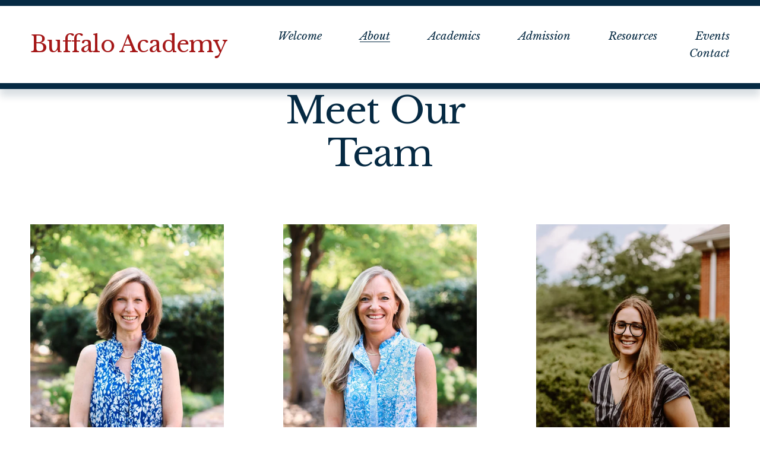

--- FILE ---
content_type: text/html;charset=utf-8
request_url: https://www.buffaloacademy.net/our-team
body_size: 38443
content:
<!doctype html>
<html xmlns:og="http://opengraphprotocol.org/schema/" xmlns:fb="http://www.facebook.com/2008/fbml" lang="en-US"  >
  <head>
    <meta http-equiv="X-UA-Compatible" content="IE=edge,chrome=1">
    <meta name="viewport" content="width=device-width, initial-scale=1">
    <!-- This is Squarespace. --><!-- hawk-cinnamon-9hbx -->
<base href="">
<meta charset="utf-8" />
<title>Our Team &mdash; Buffalo Academy </title>
<meta http-equiv="Accept-CH" content="Sec-CH-UA-Platform-Version, Sec-CH-UA-Model" /><link rel="icon" type="image/x-icon" href="https://images.squarespace-cdn.com/content/v1/66fdeea50ac0112c446064e7/abbcb76a-c216-496e-b8eb-82dd5722ce42/favicon.ico"/>
<link rel="canonical" href="https://www.buffaloacademy.net/our-team"/>
<meta property="og:site_name" content="Buffalo Academy "/>
<meta property="og:title" content="Our Team &mdash; Buffalo Academy "/>
<meta property="og:url" content="https://www.buffaloacademy.net/our-team"/>
<meta property="og:type" content="website"/>
<meta property="og:image" content="http://static1.squarespace.com/static/66fdeea50ac0112c446064e7/t/672d35c5803fbb6a3eecc398/1731016133977/BA.png?format=1500w"/>
<meta property="og:image:width" content="40"/>
<meta property="og:image:height" content="40"/>
<meta itemprop="name" content="Our Team — Buffalo Academy "/>
<meta itemprop="url" content="https://www.buffaloacademy.net/our-team"/>
<meta itemprop="thumbnailUrl" content="http://static1.squarespace.com/static/66fdeea50ac0112c446064e7/t/672d35c5803fbb6a3eecc398/1731016133977/BA.png?format=1500w"/>
<link rel="image_src" href="http://static1.squarespace.com/static/66fdeea50ac0112c446064e7/t/672d35c5803fbb6a3eecc398/1731016133977/BA.png?format=1500w" />
<meta itemprop="image" content="http://static1.squarespace.com/static/66fdeea50ac0112c446064e7/t/672d35c5803fbb6a3eecc398/1731016133977/BA.png?format=1500w"/>
<meta name="twitter:title" content="Our Team — Buffalo Academy "/>
<meta name="twitter:image" content="http://static1.squarespace.com/static/66fdeea50ac0112c446064e7/t/672d35c5803fbb6a3eecc398/1731016133977/BA.png?format=1500w"/>
<meta name="twitter:url" content="https://www.buffaloacademy.net/our-team"/>
<meta name="twitter:card" content="summary"/>
<meta name="description" content="" />
<link rel="preconnect" href="https://images.squarespace-cdn.com">
<link rel="preconnect" href="https://fonts.gstatic.com" crossorigin>
<link rel="stylesheet" href="https://fonts.googleapis.com/css2?family=Almarai:ital,wght@0,400;0,700&family=Libre+Baskerville:ital,wght@0,400;0,700;1,400"><script type="text/javascript" crossorigin="anonymous" defer="true" nomodule="nomodule" src="//assets.squarespace.com/@sqs/polyfiller/1.6/legacy.js"></script>
<script type="text/javascript" crossorigin="anonymous" defer="true" src="//assets.squarespace.com/@sqs/polyfiller/1.6/modern.js"></script>
<script type="text/javascript">SQUARESPACE_ROLLUPS = {};</script>
<script>(function(rollups, name) { if (!rollups[name]) { rollups[name] = {}; } rollups[name].js = ["//assets.squarespace.com/universal/scripts-compressed/extract-css-runtime-5816508fbb9db5b2-min.en-US.js"]; })(SQUARESPACE_ROLLUPS, 'squarespace-extract_css_runtime');</script>
<script crossorigin="anonymous" src="//assets.squarespace.com/universal/scripts-compressed/extract-css-runtime-5816508fbb9db5b2-min.en-US.js" defer ></script><script>(function(rollups, name) { if (!rollups[name]) { rollups[name] = {}; } rollups[name].js = ["//assets.squarespace.com/universal/scripts-compressed/extract-css-moment-js-vendor-6f2a1f6ec9a41489-min.en-US.js"]; })(SQUARESPACE_ROLLUPS, 'squarespace-extract_css_moment_js_vendor');</script>
<script crossorigin="anonymous" src="//assets.squarespace.com/universal/scripts-compressed/extract-css-moment-js-vendor-6f2a1f6ec9a41489-min.en-US.js" defer ></script><script>(function(rollups, name) { if (!rollups[name]) { rollups[name] = {}; } rollups[name].js = ["//assets.squarespace.com/universal/scripts-compressed/cldr-resource-pack-22ed584d99d9b83d-min.en-US.js"]; })(SQUARESPACE_ROLLUPS, 'squarespace-cldr_resource_pack');</script>
<script crossorigin="anonymous" src="//assets.squarespace.com/universal/scripts-compressed/cldr-resource-pack-22ed584d99d9b83d-min.en-US.js" defer ></script><script>(function(rollups, name) { if (!rollups[name]) { rollups[name] = {}; } rollups[name].js = ["//assets.squarespace.com/universal/scripts-compressed/common-vendors-stable-fbd854d40b0804b7-min.en-US.js"]; })(SQUARESPACE_ROLLUPS, 'squarespace-common_vendors_stable');</script>
<script crossorigin="anonymous" src="//assets.squarespace.com/universal/scripts-compressed/common-vendors-stable-fbd854d40b0804b7-min.en-US.js" defer ></script><script>(function(rollups, name) { if (!rollups[name]) { rollups[name] = {}; } rollups[name].js = ["//assets.squarespace.com/universal/scripts-compressed/common-vendors-7052b75402b03b15-min.en-US.js"]; })(SQUARESPACE_ROLLUPS, 'squarespace-common_vendors');</script>
<script crossorigin="anonymous" src="//assets.squarespace.com/universal/scripts-compressed/common-vendors-7052b75402b03b15-min.en-US.js" defer ></script><script>(function(rollups, name) { if (!rollups[name]) { rollups[name] = {}; } rollups[name].js = ["//assets.squarespace.com/universal/scripts-compressed/common-3cbf9ee915669429-min.en-US.js"]; })(SQUARESPACE_ROLLUPS, 'squarespace-common');</script>
<script crossorigin="anonymous" src="//assets.squarespace.com/universal/scripts-compressed/common-3cbf9ee915669429-min.en-US.js" defer ></script><script>(function(rollups, name) { if (!rollups[name]) { rollups[name] = {}; } rollups[name].js = ["//assets.squarespace.com/universal/scripts-compressed/user-account-core-cc552b49e5d31407-min.en-US.js"]; })(SQUARESPACE_ROLLUPS, 'squarespace-user_account_core');</script>
<script crossorigin="anonymous" src="//assets.squarespace.com/universal/scripts-compressed/user-account-core-cc552b49e5d31407-min.en-US.js" defer ></script><script>(function(rollups, name) { if (!rollups[name]) { rollups[name] = {}; } rollups[name].css = ["//assets.squarespace.com/universal/styles-compressed/user-account-core-70c8115da1e1c15c-min.en-US.css"]; })(SQUARESPACE_ROLLUPS, 'squarespace-user_account_core');</script>
<link rel="stylesheet" type="text/css" href="//assets.squarespace.com/universal/styles-compressed/user-account-core-70c8115da1e1c15c-min.en-US.css"><script>(function(rollups, name) { if (!rollups[name]) { rollups[name] = {}; } rollups[name].js = ["//assets.squarespace.com/universal/scripts-compressed/performance-ad9e27deecfccdcd-min.en-US.js"]; })(SQUARESPACE_ROLLUPS, 'squarespace-performance');</script>
<script crossorigin="anonymous" src="//assets.squarespace.com/universal/scripts-compressed/performance-ad9e27deecfccdcd-min.en-US.js" defer ></script><script data-name="static-context">Static = window.Static || {}; Static.SQUARESPACE_CONTEXT = {"betaFeatureFlags":["campaigns_import_discounts","i18n_beta_website_locales","section-sdk-plp-list-view-atc-button-enabled","nested_categories","campaigns_discount_section_in_automations","campaigns_new_image_layout_picker","contacts_and_campaigns_redesign","commerce-product-forms-rendering","new_stacked_index","enable_form_submission_trigger","campaigns_merch_state","marketing_landing_page","campaigns_thumbnail_layout","scripts_defer","member_areas_feature","modernized-pdp-m2-enabled","override_block_styles","form_block_first_last_name_required","supports_versioned_template_assets","marketing_automations","campaigns_discount_section_in_blasts"],"facebookAppId":"314192535267336","facebookApiVersion":"v6.0","rollups":{"squarespace-announcement-bar":{"js":"//assets.squarespace.com/universal/scripts-compressed/announcement-bar-cbedc76c6324797f-min.en-US.js"},"squarespace-audio-player":{"css":"//assets.squarespace.com/universal/styles-compressed/audio-player-b05f5197a871c566-min.en-US.css","js":"//assets.squarespace.com/universal/scripts-compressed/audio-player-da2700baaad04b07-min.en-US.js"},"squarespace-blog-collection-list":{"css":"//assets.squarespace.com/universal/styles-compressed/blog-collection-list-b4046463b72f34e2-min.en-US.css","js":"//assets.squarespace.com/universal/scripts-compressed/blog-collection-list-f78db80fc1cd6fce-min.en-US.js"},"squarespace-calendar-block-renderer":{"css":"//assets.squarespace.com/universal/styles-compressed/calendar-block-renderer-b72d08ba4421f5a0-min.en-US.css","js":"//assets.squarespace.com/universal/scripts-compressed/calendar-block-renderer-867a1d519964ab77-min.en-US.js"},"squarespace-chartjs-helpers":{"css":"//assets.squarespace.com/universal/styles-compressed/chartjs-helpers-96b256171ee039c1-min.en-US.css","js":"//assets.squarespace.com/universal/scripts-compressed/chartjs-helpers-4fd57f343946d08e-min.en-US.js"},"squarespace-comments":{"css":"//assets.squarespace.com/universal/styles-compressed/comments-621cedd89299c26d-min.en-US.css","js":"//assets.squarespace.com/universal/scripts-compressed/comments-cc444fae3fead46c-min.en-US.js"},"squarespace-custom-css-popup":{"css":"//assets.squarespace.com/universal/styles-compressed/custom-css-popup-2521e9fac704ef13-min.en-US.css","js":"//assets.squarespace.com/universal/scripts-compressed/custom-css-popup-a8c3b9321145de8d-min.en-US.js"},"squarespace-dialog":{"css":"//assets.squarespace.com/universal/styles-compressed/dialog-f9093f2d526b94df-min.en-US.css","js":"//assets.squarespace.com/universal/scripts-compressed/dialog-45f2a86bb0fad8dc-min.en-US.js"},"squarespace-events-collection":{"css":"//assets.squarespace.com/universal/styles-compressed/events-collection-b72d08ba4421f5a0-min.en-US.css","js":"//assets.squarespace.com/universal/scripts-compressed/events-collection-14cfd7ddff021d8b-min.en-US.js"},"squarespace-form-rendering-utils":{"js":"//assets.squarespace.com/universal/scripts-compressed/form-rendering-utils-2823e76ff925bfc2-min.en-US.js"},"squarespace-forms":{"css":"//assets.squarespace.com/universal/styles-compressed/forms-0afd3c6ac30bbab1-min.en-US.css","js":"//assets.squarespace.com/universal/scripts-compressed/forms-9b71770e3caa3dc7-min.en-US.js"},"squarespace-gallery-collection-list":{"css":"//assets.squarespace.com/universal/styles-compressed/gallery-collection-list-b4046463b72f34e2-min.en-US.css","js":"//assets.squarespace.com/universal/scripts-compressed/gallery-collection-list-07747667a3187b76-min.en-US.js"},"squarespace-image-zoom":{"css":"//assets.squarespace.com/universal/styles-compressed/image-zoom-b4046463b72f34e2-min.en-US.css","js":"//assets.squarespace.com/universal/scripts-compressed/image-zoom-60c18dc5f8f599ea-min.en-US.js"},"squarespace-pinterest":{"css":"//assets.squarespace.com/universal/styles-compressed/pinterest-b4046463b72f34e2-min.en-US.css","js":"//assets.squarespace.com/universal/scripts-compressed/pinterest-7d6f6ab4e8d3bd3f-min.en-US.js"},"squarespace-popup-overlay":{"css":"//assets.squarespace.com/universal/styles-compressed/popup-overlay-b742b752f5880972-min.en-US.css","js":"//assets.squarespace.com/universal/scripts-compressed/popup-overlay-2b60d0db5b93df47-min.en-US.js"},"squarespace-product-quick-view":{"css":"//assets.squarespace.com/universal/styles-compressed/product-quick-view-9548705e5cf7ee87-min.en-US.css","js":"//assets.squarespace.com/universal/scripts-compressed/product-quick-view-0ac41718ff11b694-min.en-US.js"},"squarespace-products-collection-item-v2":{"css":"//assets.squarespace.com/universal/styles-compressed/products-collection-item-v2-b4046463b72f34e2-min.en-US.css","js":"//assets.squarespace.com/universal/scripts-compressed/products-collection-item-v2-e3a3f101748fca6e-min.en-US.js"},"squarespace-products-collection-list-v2":{"css":"//assets.squarespace.com/universal/styles-compressed/products-collection-list-v2-b4046463b72f34e2-min.en-US.css","js":"//assets.squarespace.com/universal/scripts-compressed/products-collection-list-v2-eedc544f4cc56af4-min.en-US.js"},"squarespace-search-page":{"css":"//assets.squarespace.com/universal/styles-compressed/search-page-90a67fc09b9b32c6-min.en-US.css","js":"//assets.squarespace.com/universal/scripts-compressed/search-page-e64261438cc72da8-min.en-US.js"},"squarespace-search-preview":{"js":"//assets.squarespace.com/universal/scripts-compressed/search-preview-cd4d6b833e1e7e59-min.en-US.js"},"squarespace-simple-liking":{"css":"//assets.squarespace.com/universal/styles-compressed/simple-liking-701bf8bbc05ec6aa-min.en-US.css","js":"//assets.squarespace.com/universal/scripts-compressed/simple-liking-c63bf8989a1c119a-min.en-US.js"},"squarespace-social-buttons":{"css":"//assets.squarespace.com/universal/styles-compressed/social-buttons-95032e5fa98e47a5-min.en-US.css","js":"//assets.squarespace.com/universal/scripts-compressed/social-buttons-0839ae7d1715ddd3-min.en-US.js"},"squarespace-tourdates":{"css":"//assets.squarespace.com/universal/styles-compressed/tourdates-b4046463b72f34e2-min.en-US.css","js":"//assets.squarespace.com/universal/scripts-compressed/tourdates-3d0769ff3268f527-min.en-US.js"},"squarespace-website-overlays-manager":{"css":"//assets.squarespace.com/universal/styles-compressed/website-overlays-manager-07ea5a4e004e6710-min.en-US.css","js":"//assets.squarespace.com/universal/scripts-compressed/website-overlays-manager-532fc21fb15f0ba1-min.en-US.js"}},"pageType":2,"website":{"id":"66fdeea50ac0112c446064e7","identifier":"hawk-cinnamon-9hbx","websiteType":1,"contentModifiedOn":1767895658164,"cloneable":false,"hasBeenCloneable":false,"siteStatus":{},"language":"en-US","translationLocale":"en-US","formattingLocale":"en-US","timeZone":"America/New_York","machineTimeZoneOffset":-18000000,"timeZoneOffset":-18000000,"timeZoneAbbr":"EST","siteTitle":"Buffalo Academy ","fullSiteTitle":"Our Team \u2014 Buffalo Academy ","location":{},"socialLogoImageId":"672d35c5803fbb6a3eecc398","shareButtonOptions":{"2":true,"1":true,"6":true,"4":true,"3":true,"7":true,"8":true},"socialLogoImageUrl":"//images.squarespace-cdn.com/content/v1/66fdeea50ac0112c446064e7/10a5fcdb-3fba-40a8-aabe-a0c9aaeead47/BA.png","authenticUrl":"https://www.buffaloacademy.net","internalUrl":"https://hawk-cinnamon-9hbx.squarespace.com","baseUrl":"https://www.buffaloacademy.net","primaryDomain":"www.buffaloacademy.net","sslSetting":3,"isHstsEnabled":true,"socialAccounts":[{"serviceId":64,"screenname":"Instagram","addedOn":1728075036059,"profileUrl":"http://instagram.com/buffaloacademygreensboro","iconEnabled":true,"serviceName":"instagram-unauth"},{"serviceId":60,"screenname":"Facebook","addedOn":1728075064977,"profileUrl":"https://www.facebook.com/profile.php?id=61570148486477","iconEnabled":true,"serviceName":"facebook-unauth"},{"serviceId":20,"userId":"info@buffaloacademy.net","screenname":"admissions@buffaloacademy.net","addedOn":1731016165100,"profileUrl":"mailto:admissions@buffaloacademy.net","iconEnabled":true,"serviceName":"email"},{"serviceId":39,"screenname":"Yelp","addedOn":1732065378007,"profileUrl":"https://www.yelp.com/biz/buffalo-academy-greensboro","iconEnabled":true,"serviceName":"yelp"}],"typekitId":"","statsMigrated":false,"imageMetadataProcessingEnabled":false,"screenshotId":"4eec9092b53b60da640b1478857198d91b989935488f34c02cf8ff85ea4e1bbb","captchaSettings":{"enabledForDonations":false},"showOwnerLogin":false},"websiteSettings":{"id":"66fdeea50ac0112c446064ea","websiteId":"66fdeea50ac0112c446064e7","subjects":[],"country":"US","state":"NC","simpleLikingEnabled":true,"mobileInfoBarSettings":{"style":1,"isContactEmailEnabled":false,"isContactPhoneNumberEnabled":false,"isLocationEnabled":false,"isBusinessHoursEnabled":false},"announcementBarSettings":{"style":1,"text":"<p data-rte-preserve-empty=\"true\" style=\"white-space:pre-wrap;\">Join us on Tuesday, January 13 at 5:30 PM for a free community event hosted in partnership with PEFNC. Learn more about the North Carolina Opportunity Scholarship. No RSVP is required. Click here for additional details.</p>","clickthroughUrl":{"url":"/upcoming-events","newWindow":true}},"popupOverlaySettings":{"style":1,"showOnScroll":false,"scrollPercentage":25,"showOnTimer":true,"timerDelay":0,"showUntilSignup":false,"displayFrequency":1,"enableMobile":true,"enabledPages":["67003758b448c47eccf5585c"],"showOnAllPages":true,"version":1},"commentLikesAllowed":true,"commentAnonAllowed":true,"commentThreaded":true,"commentApprovalRequired":false,"commentAvatarsOn":true,"commentSortType":2,"commentFlagThreshold":0,"commentFlagsAllowed":true,"commentEnableByDefault":true,"commentDisableAfterDaysDefault":0,"disqusShortname":"","commentsEnabled":false,"businessHours":{},"storeSettings":{"returnPolicy":null,"termsOfService":null,"privacyPolicy":null,"expressCheckout":false,"continueShoppingLinkUrl":"/","useLightCart":false,"showNoteField":false,"shippingCountryDefaultValue":"US","billToShippingDefaultValue":false,"showShippingPhoneNumber":true,"isShippingPhoneRequired":false,"showBillingPhoneNumber":true,"isBillingPhoneRequired":false,"currenciesSupported":["USD","CAD","GBP","AUD","EUR","CHF","NOK","SEK","DKK","NZD","SGD","MXN","HKD","CZK","ILS","MYR","RUB","PHP","PLN","THB","BRL","ARS","COP","IDR","INR","JPY","ZAR"],"defaultCurrency":"USD","selectedCurrency":"USD","measurementStandard":1,"showCustomCheckoutForm":false,"checkoutPageMarketingOptInEnabled":true,"enableMailingListOptInByDefault":false,"sameAsRetailLocation":false,"merchandisingSettings":{"scarcityEnabledOnProductItems":false,"scarcityEnabledOnProductBlocks":false,"scarcityMessageType":"DEFAULT_SCARCITY_MESSAGE","scarcityThreshold":10,"multipleQuantityAllowedForServices":true,"restockNotificationsEnabled":false,"restockNotificationsSuccessText":"","restockNotificationsMailingListSignUpEnabled":false,"relatedProductsEnabled":false,"relatedProductsOrdering":"random","soldOutVariantsDropdownDisabled":false,"productComposerOptedIn":false,"productComposerABTestOptedOut":false,"productReviewsEnabled":false},"minimumOrderSubtotalEnabled":false,"minimumOrderSubtotal":{"currency":"USD","value":"0.00"},"addToCartConfirmationType":2,"isLive":false,"multipleQuantityAllowedForServices":true},"useEscapeKeyToLogin":false,"ssBadgeType":1,"ssBadgePosition":4,"ssBadgeVisibility":1,"ssBadgeDevices":1,"pinterestOverlayOptions":{"mode":"disabled"},"userAccountsSettings":{"loginAllowed":true,"signupAllowed":true}},"cookieSettings":{"isCookieBannerEnabled":false,"isRestrictiveCookiePolicyEnabled":false,"cookieBannerText":"","cookieBannerTheme":"","cookieBannerVariant":"","cookieBannerPosition":"","cookieBannerCtaVariant":"","cookieBannerCtaText":"","cookieBannerAcceptType":"OPT_IN","cookieBannerOptOutCtaText":"","cookieBannerHasOptOut":false,"cookieBannerHasManageCookies":true,"cookieBannerManageCookiesLabel":"","cookieBannerSavedPreferencesText":"","cookieBannerSavedPreferencesLayout":"PILL"},"websiteCloneable":false,"collection":{"title":"Our Team","id":"66fdef9152f2a427d030ba50","fullUrl":"/our-team","type":10,"permissionType":1},"subscribed":false,"appDomain":"squarespace.com","templateTweakable":true,"tweakJSON":{"form-use-theme-colors":"true","header-logo-height":"20px","header-mobile-logo-max-height":"30px","header-vert-padding":"3.6vw","header-width":"Full","maxPageWidth":"1400px","mobile-header-vert-padding":"6vw","pagePadding":"4vw","tweak-blog-alternating-side-by-side-image-aspect-ratio":"1:1 Square","tweak-blog-alternating-side-by-side-image-spacing":"6%","tweak-blog-alternating-side-by-side-meta-spacing":"20px","tweak-blog-alternating-side-by-side-primary-meta":"Categories","tweak-blog-alternating-side-by-side-read-more-spacing":"20px","tweak-blog-alternating-side-by-side-secondary-meta":"Date","tweak-blog-basic-grid-columns":"3","tweak-blog-basic-grid-image-aspect-ratio":"3:2 Standard","tweak-blog-basic-grid-image-spacing":"35px","tweak-blog-basic-grid-meta-spacing":"25px","tweak-blog-basic-grid-primary-meta":"Categories","tweak-blog-basic-grid-read-more-spacing":"20px","tweak-blog-basic-grid-secondary-meta":"Date","tweak-blog-item-custom-width":"50","tweak-blog-item-show-author-profile":"false","tweak-blog-item-width":"Medium","tweak-blog-masonry-columns":"2","tweak-blog-masonry-horizontal-spacing":"30px","tweak-blog-masonry-image-spacing":"20px","tweak-blog-masonry-meta-spacing":"20px","tweak-blog-masonry-primary-meta":"Categories","tweak-blog-masonry-read-more-spacing":"20px","tweak-blog-masonry-secondary-meta":"Date","tweak-blog-masonry-vertical-spacing":"30px","tweak-blog-side-by-side-image-aspect-ratio":"1:1 Square","tweak-blog-side-by-side-image-spacing":"6%","tweak-blog-side-by-side-meta-spacing":"20px","tweak-blog-side-by-side-primary-meta":"Categories","tweak-blog-side-by-side-read-more-spacing":"20px","tweak-blog-side-by-side-secondary-meta":"Date","tweak-blog-single-column-image-spacing":"50px","tweak-blog-single-column-meta-spacing":"30px","tweak-blog-single-column-primary-meta":"Categories","tweak-blog-single-column-read-more-spacing":"15px","tweak-blog-single-column-secondary-meta":"Date","tweak-events-stacked-show-thumbnails":"true","tweak-events-stacked-thumbnail-size":"3:2 Standard","tweak-fixed-header":"true","tweak-fixed-header-style":"Basic","tweak-global-animations-animation-curve":"ease","tweak-global-animations-animation-delay":"0.1s","tweak-global-animations-animation-duration":"0.1s","tweak-global-animations-animation-style":"fade","tweak-global-animations-animation-type":"none","tweak-global-animations-complexity-level":"detailed","tweak-global-animations-enabled":"false","tweak-portfolio-grid-basic-custom-height":"50","tweak-portfolio-grid-overlay-custom-height":"50","tweak-portfolio-hover-follow-acceleration":"10%","tweak-portfolio-hover-follow-animation-duration":"Fast","tweak-portfolio-hover-follow-animation-type":"Fade","tweak-portfolio-hover-follow-delimiter":"Bullet","tweak-portfolio-hover-follow-front":"false","tweak-portfolio-hover-follow-layout":"Inline","tweak-portfolio-hover-follow-size":"50","tweak-portfolio-hover-follow-text-spacing-x":"1.5","tweak-portfolio-hover-follow-text-spacing-y":"1.5","tweak-portfolio-hover-static-animation-duration":"Fast","tweak-portfolio-hover-static-animation-type":"Fade","tweak-portfolio-hover-static-delimiter":"Hyphen","tweak-portfolio-hover-static-front":"true","tweak-portfolio-hover-static-layout":"Inline","tweak-portfolio-hover-static-size":"50","tweak-portfolio-hover-static-text-spacing-x":"1.5","tweak-portfolio-hover-static-text-spacing-y":"1.5","tweak-portfolio-index-background-animation-duration":"Medium","tweak-portfolio-index-background-animation-type":"Fade","tweak-portfolio-index-background-custom-height":"50","tweak-portfolio-index-background-delimiter":"None","tweak-portfolio-index-background-height":"Large","tweak-portfolio-index-background-horizontal-alignment":"Center","tweak-portfolio-index-background-link-format":"Stacked","tweak-portfolio-index-background-persist":"false","tweak-portfolio-index-background-vertical-alignment":"Middle","tweak-portfolio-index-background-width":"Full","tweak-product-basic-item-click-action":"None","tweak-product-basic-item-gallery-aspect-ratio":"3:4 Three-Four (Vertical)","tweak-product-basic-item-gallery-design":"Slideshow","tweak-product-basic-item-gallery-width":"50%","tweak-product-basic-item-hover-action":"None","tweak-product-basic-item-image-spacing":"2vw","tweak-product-basic-item-image-zoom-factor":"2","tweak-product-basic-item-product-variant-display":"Dropdown","tweak-product-basic-item-thumbnail-placement":"Side","tweak-product-basic-item-variant-picker-layout":"Dropdowns","tweak-products-add-to-cart-button":"false","tweak-products-columns":"2","tweak-products-gutter-column":"2vw","tweak-products-gutter-row":"5vw","tweak-products-header-text-alignment":"Middle","tweak-products-image-aspect-ratio":"1:1 Square","tweak-products-image-text-spacing":"1.5vw","tweak-products-mobile-columns":"1","tweak-products-text-alignment":"Left","tweak-products-width":"Full","tweak-transparent-header":"false"},"templateId":"5c5a519771c10ba3470d8101","templateVersion":"7.1","pageFeatures":[1,2,4],"gmRenderKey":"QUl6YVN5Q0JUUk9xNkx1dkZfSUUxcjQ2LVQ0QWVUU1YtMGQ3bXk4","templateScriptsRootUrl":"https://static1.squarespace.com/static/vta/5c5a519771c10ba3470d8101/scripts/","impersonatedSession":false,"tzData":{"zones":[[-300,"US","E%sT",null]],"rules":{"US":[[1967,2006,null,"Oct","lastSun","2:00","0","S"],[1987,2006,null,"Apr","Sun>=1","2:00","1:00","D"],[2007,"max",null,"Mar","Sun>=8","2:00","1:00","D"],[2007,"max",null,"Nov","Sun>=1","2:00","0","S"]]}},"showAnnouncementBar":false,"recaptchaEnterpriseContext":{"recaptchaEnterpriseSiteKey":"6LdDFQwjAAAAAPigEvvPgEVbb7QBm-TkVJdDTlAv"},"i18nContext":{"timeZoneData":{"id":"America/New_York","name":"Eastern Time"}},"env":"PRODUCTION","visitorFormContext":{"formFieldFormats":{"initialAddressFormat":{"id":0,"type":"ADDRESS","country":"US","labelLocale":"en","fields":[{"type":"FIELD","label":"Address Line 1","identifier":"Line1","length":0,"required":true,"metadata":{"autocomplete":"address-line1"}},{"type":"SEPARATOR","label":"\n","identifier":"Newline","length":0,"required":false,"metadata":{}},{"type":"FIELD","label":"Address Line 2","identifier":"Line2","length":0,"required":false,"metadata":{"autocomplete":"address-line2"}},{"type":"SEPARATOR","label":"\n","identifier":"Newline","length":0,"required":false,"metadata":{}},{"type":"FIELD","label":"City","identifier":"City","length":0,"required":true,"metadata":{"autocomplete":"address-level2"}},{"type":"SEPARATOR","label":",","identifier":"Comma","length":0,"required":false,"metadata":{}},{"type":"SEPARATOR","label":" ","identifier":"Space","length":0,"required":false,"metadata":{}},{"type":"FIELD","label":"State","identifier":"State","length":0,"required":true,"metadata":{"autocomplete":"address-level1"}},{"type":"SEPARATOR","label":" ","identifier":"Space","length":0,"required":false,"metadata":{}},{"type":"FIELD","label":"ZIP Code","identifier":"Zip","length":0,"required":true,"metadata":{"autocomplete":"postal-code"}}]},"countries":[{"name":"Afghanistan","code":"AF","phoneCode":"+93"},{"name":"\u00C5land Islands","code":"AX","phoneCode":"+358"},{"name":"Albania","code":"AL","phoneCode":"+355"},{"name":"Algeria","code":"DZ","phoneCode":"+213"},{"name":"American Samoa","code":"AS","phoneCode":"+1"},{"name":"Andorra","code":"AD","phoneCode":"+376"},{"name":"Angola","code":"AO","phoneCode":"+244"},{"name":"Anguilla","code":"AI","phoneCode":"+1"},{"name":"Antigua & Barbuda","code":"AG","phoneCode":"+1"},{"name":"Argentina","code":"AR","phoneCode":"+54"},{"name":"Armenia","code":"AM","phoneCode":"+374"},{"name":"Aruba","code":"AW","phoneCode":"+297"},{"name":"Ascension Island","code":"AC","phoneCode":"+247"},{"name":"Australia","code":"AU","phoneCode":"+61"},{"name":"Austria","code":"AT","phoneCode":"+43"},{"name":"Azerbaijan","code":"AZ","phoneCode":"+994"},{"name":"Bahamas","code":"BS","phoneCode":"+1"},{"name":"Bahrain","code":"BH","phoneCode":"+973"},{"name":"Bangladesh","code":"BD","phoneCode":"+880"},{"name":"Barbados","code":"BB","phoneCode":"+1"},{"name":"Belarus","code":"BY","phoneCode":"+375"},{"name":"Belgium","code":"BE","phoneCode":"+32"},{"name":"Belize","code":"BZ","phoneCode":"+501"},{"name":"Benin","code":"BJ","phoneCode":"+229"},{"name":"Bermuda","code":"BM","phoneCode":"+1"},{"name":"Bhutan","code":"BT","phoneCode":"+975"},{"name":"Bolivia","code":"BO","phoneCode":"+591"},{"name":"Bosnia & Herzegovina","code":"BA","phoneCode":"+387"},{"name":"Botswana","code":"BW","phoneCode":"+267"},{"name":"Brazil","code":"BR","phoneCode":"+55"},{"name":"British Indian Ocean Territory","code":"IO","phoneCode":"+246"},{"name":"British Virgin Islands","code":"VG","phoneCode":"+1"},{"name":"Brunei","code":"BN","phoneCode":"+673"},{"name":"Bulgaria","code":"BG","phoneCode":"+359"},{"name":"Burkina Faso","code":"BF","phoneCode":"+226"},{"name":"Burundi","code":"BI","phoneCode":"+257"},{"name":"Cambodia","code":"KH","phoneCode":"+855"},{"name":"Cameroon","code":"CM","phoneCode":"+237"},{"name":"Canada","code":"CA","phoneCode":"+1"},{"name":"Cape Verde","code":"CV","phoneCode":"+238"},{"name":"Caribbean Netherlands","code":"BQ","phoneCode":"+599"},{"name":"Cayman Islands","code":"KY","phoneCode":"+1"},{"name":"Central African Republic","code":"CF","phoneCode":"+236"},{"name":"Chad","code":"TD","phoneCode":"+235"},{"name":"Chile","code":"CL","phoneCode":"+56"},{"name":"China","code":"CN","phoneCode":"+86"},{"name":"Christmas Island","code":"CX","phoneCode":"+61"},{"name":"Cocos (Keeling) Islands","code":"CC","phoneCode":"+61"},{"name":"Colombia","code":"CO","phoneCode":"+57"},{"name":"Comoros","code":"KM","phoneCode":"+269"},{"name":"Congo - Brazzaville","code":"CG","phoneCode":"+242"},{"name":"Congo - Kinshasa","code":"CD","phoneCode":"+243"},{"name":"Cook Islands","code":"CK","phoneCode":"+682"},{"name":"Costa Rica","code":"CR","phoneCode":"+506"},{"name":"C\u00F4te d\u2019Ivoire","code":"CI","phoneCode":"+225"},{"name":"Croatia","code":"HR","phoneCode":"+385"},{"name":"Cuba","code":"CU","phoneCode":"+53"},{"name":"Cura\u00E7ao","code":"CW","phoneCode":"+599"},{"name":"Cyprus","code":"CY","phoneCode":"+357"},{"name":"Czechia","code":"CZ","phoneCode":"+420"},{"name":"Denmark","code":"DK","phoneCode":"+45"},{"name":"Djibouti","code":"DJ","phoneCode":"+253"},{"name":"Dominica","code":"DM","phoneCode":"+1"},{"name":"Dominican Republic","code":"DO","phoneCode":"+1"},{"name":"Ecuador","code":"EC","phoneCode":"+593"},{"name":"Egypt","code":"EG","phoneCode":"+20"},{"name":"El Salvador","code":"SV","phoneCode":"+503"},{"name":"Equatorial Guinea","code":"GQ","phoneCode":"+240"},{"name":"Eritrea","code":"ER","phoneCode":"+291"},{"name":"Estonia","code":"EE","phoneCode":"+372"},{"name":"Eswatini","code":"SZ","phoneCode":"+268"},{"name":"Ethiopia","code":"ET","phoneCode":"+251"},{"name":"Falkland Islands","code":"FK","phoneCode":"+500"},{"name":"Faroe Islands","code":"FO","phoneCode":"+298"},{"name":"Fiji","code":"FJ","phoneCode":"+679"},{"name":"Finland","code":"FI","phoneCode":"+358"},{"name":"France","code":"FR","phoneCode":"+33"},{"name":"French Guiana","code":"GF","phoneCode":"+594"},{"name":"French Polynesia","code":"PF","phoneCode":"+689"},{"name":"Gabon","code":"GA","phoneCode":"+241"},{"name":"Gambia","code":"GM","phoneCode":"+220"},{"name":"Georgia","code":"GE","phoneCode":"+995"},{"name":"Germany","code":"DE","phoneCode":"+49"},{"name":"Ghana","code":"GH","phoneCode":"+233"},{"name":"Gibraltar","code":"GI","phoneCode":"+350"},{"name":"Greece","code":"GR","phoneCode":"+30"},{"name":"Greenland","code":"GL","phoneCode":"+299"},{"name":"Grenada","code":"GD","phoneCode":"+1"},{"name":"Guadeloupe","code":"GP","phoneCode":"+590"},{"name":"Guam","code":"GU","phoneCode":"+1"},{"name":"Guatemala","code":"GT","phoneCode":"+502"},{"name":"Guernsey","code":"GG","phoneCode":"+44"},{"name":"Guinea","code":"GN","phoneCode":"+224"},{"name":"Guinea-Bissau","code":"GW","phoneCode":"+245"},{"name":"Guyana","code":"GY","phoneCode":"+592"},{"name":"Haiti","code":"HT","phoneCode":"+509"},{"name":"Honduras","code":"HN","phoneCode":"+504"},{"name":"Hong Kong SAR China","code":"HK","phoneCode":"+852"},{"name":"Hungary","code":"HU","phoneCode":"+36"},{"name":"Iceland","code":"IS","phoneCode":"+354"},{"name":"India","code":"IN","phoneCode":"+91"},{"name":"Indonesia","code":"ID","phoneCode":"+62"},{"name":"Iran","code":"IR","phoneCode":"+98"},{"name":"Iraq","code":"IQ","phoneCode":"+964"},{"name":"Ireland","code":"IE","phoneCode":"+353"},{"name":"Isle of Man","code":"IM","phoneCode":"+44"},{"name":"Israel","code":"IL","phoneCode":"+972"},{"name":"Italy","code":"IT","phoneCode":"+39"},{"name":"Jamaica","code":"JM","phoneCode":"+1"},{"name":"Japan","code":"JP","phoneCode":"+81"},{"name":"Jersey","code":"JE","phoneCode":"+44"},{"name":"Jordan","code":"JO","phoneCode":"+962"},{"name":"Kazakhstan","code":"KZ","phoneCode":"+7"},{"name":"Kenya","code":"KE","phoneCode":"+254"},{"name":"Kiribati","code":"KI","phoneCode":"+686"},{"name":"Kosovo","code":"XK","phoneCode":"+383"},{"name":"Kuwait","code":"KW","phoneCode":"+965"},{"name":"Kyrgyzstan","code":"KG","phoneCode":"+996"},{"name":"Laos","code":"LA","phoneCode":"+856"},{"name":"Latvia","code":"LV","phoneCode":"+371"},{"name":"Lebanon","code":"LB","phoneCode":"+961"},{"name":"Lesotho","code":"LS","phoneCode":"+266"},{"name":"Liberia","code":"LR","phoneCode":"+231"},{"name":"Libya","code":"LY","phoneCode":"+218"},{"name":"Liechtenstein","code":"LI","phoneCode":"+423"},{"name":"Lithuania","code":"LT","phoneCode":"+370"},{"name":"Luxembourg","code":"LU","phoneCode":"+352"},{"name":"Macao SAR China","code":"MO","phoneCode":"+853"},{"name":"Madagascar","code":"MG","phoneCode":"+261"},{"name":"Malawi","code":"MW","phoneCode":"+265"},{"name":"Malaysia","code":"MY","phoneCode":"+60"},{"name":"Maldives","code":"MV","phoneCode":"+960"},{"name":"Mali","code":"ML","phoneCode":"+223"},{"name":"Malta","code":"MT","phoneCode":"+356"},{"name":"Marshall Islands","code":"MH","phoneCode":"+692"},{"name":"Martinique","code":"MQ","phoneCode":"+596"},{"name":"Mauritania","code":"MR","phoneCode":"+222"},{"name":"Mauritius","code":"MU","phoneCode":"+230"},{"name":"Mayotte","code":"YT","phoneCode":"+262"},{"name":"Mexico","code":"MX","phoneCode":"+52"},{"name":"Micronesia","code":"FM","phoneCode":"+691"},{"name":"Moldova","code":"MD","phoneCode":"+373"},{"name":"Monaco","code":"MC","phoneCode":"+377"},{"name":"Mongolia","code":"MN","phoneCode":"+976"},{"name":"Montenegro","code":"ME","phoneCode":"+382"},{"name":"Montserrat","code":"MS","phoneCode":"+1"},{"name":"Morocco","code":"MA","phoneCode":"+212"},{"name":"Mozambique","code":"MZ","phoneCode":"+258"},{"name":"Myanmar (Burma)","code":"MM","phoneCode":"+95"},{"name":"Namibia","code":"NA","phoneCode":"+264"},{"name":"Nauru","code":"NR","phoneCode":"+674"},{"name":"Nepal","code":"NP","phoneCode":"+977"},{"name":"Netherlands","code":"NL","phoneCode":"+31"},{"name":"New Caledonia","code":"NC","phoneCode":"+687"},{"name":"New Zealand","code":"NZ","phoneCode":"+64"},{"name":"Nicaragua","code":"NI","phoneCode":"+505"},{"name":"Niger","code":"NE","phoneCode":"+227"},{"name":"Nigeria","code":"NG","phoneCode":"+234"},{"name":"Niue","code":"NU","phoneCode":"+683"},{"name":"Norfolk Island","code":"NF","phoneCode":"+672"},{"name":"Northern Mariana Islands","code":"MP","phoneCode":"+1"},{"name":"North Korea","code":"KP","phoneCode":"+850"},{"name":"North Macedonia","code":"MK","phoneCode":"+389"},{"name":"Norway","code":"NO","phoneCode":"+47"},{"name":"Oman","code":"OM","phoneCode":"+968"},{"name":"Pakistan","code":"PK","phoneCode":"+92"},{"name":"Palau","code":"PW","phoneCode":"+680"},{"name":"Palestinian Territories","code":"PS","phoneCode":"+970"},{"name":"Panama","code":"PA","phoneCode":"+507"},{"name":"Papua New Guinea","code":"PG","phoneCode":"+675"},{"name":"Paraguay","code":"PY","phoneCode":"+595"},{"name":"Peru","code":"PE","phoneCode":"+51"},{"name":"Philippines","code":"PH","phoneCode":"+63"},{"name":"Poland","code":"PL","phoneCode":"+48"},{"name":"Portugal","code":"PT","phoneCode":"+351"},{"name":"Puerto Rico","code":"PR","phoneCode":"+1"},{"name":"Qatar","code":"QA","phoneCode":"+974"},{"name":"R\u00E9union","code":"RE","phoneCode":"+262"},{"name":"Romania","code":"RO","phoneCode":"+40"},{"name":"Russia","code":"RU","phoneCode":"+7"},{"name":"Rwanda","code":"RW","phoneCode":"+250"},{"name":"Samoa","code":"WS","phoneCode":"+685"},{"name":"San Marino","code":"SM","phoneCode":"+378"},{"name":"S\u00E3o Tom\u00E9 & Pr\u00EDncipe","code":"ST","phoneCode":"+239"},{"name":"Saudi Arabia","code":"SA","phoneCode":"+966"},{"name":"Senegal","code":"SN","phoneCode":"+221"},{"name":"Serbia","code":"RS","phoneCode":"+381"},{"name":"Seychelles","code":"SC","phoneCode":"+248"},{"name":"Sierra Leone","code":"SL","phoneCode":"+232"},{"name":"Singapore","code":"SG","phoneCode":"+65"},{"name":"Sint Maarten","code":"SX","phoneCode":"+1"},{"name":"Slovakia","code":"SK","phoneCode":"+421"},{"name":"Slovenia","code":"SI","phoneCode":"+386"},{"name":"Solomon Islands","code":"SB","phoneCode":"+677"},{"name":"Somalia","code":"SO","phoneCode":"+252"},{"name":"South Africa","code":"ZA","phoneCode":"+27"},{"name":"South Korea","code":"KR","phoneCode":"+82"},{"name":"South Sudan","code":"SS","phoneCode":"+211"},{"name":"Spain","code":"ES","phoneCode":"+34"},{"name":"Sri Lanka","code":"LK","phoneCode":"+94"},{"name":"St. Barth\u00E9lemy","code":"BL","phoneCode":"+590"},{"name":"St. Helena","code":"SH","phoneCode":"+290"},{"name":"St. Kitts & Nevis","code":"KN","phoneCode":"+1"},{"name":"St. Lucia","code":"LC","phoneCode":"+1"},{"name":"St. Martin","code":"MF","phoneCode":"+590"},{"name":"St. Pierre & Miquelon","code":"PM","phoneCode":"+508"},{"name":"St. Vincent & Grenadines","code":"VC","phoneCode":"+1"},{"name":"Sudan","code":"SD","phoneCode":"+249"},{"name":"Suriname","code":"SR","phoneCode":"+597"},{"name":"Svalbard & Jan Mayen","code":"SJ","phoneCode":"+47"},{"name":"Sweden","code":"SE","phoneCode":"+46"},{"name":"Switzerland","code":"CH","phoneCode":"+41"},{"name":"Syria","code":"SY","phoneCode":"+963"},{"name":"Taiwan","code":"TW","phoneCode":"+886"},{"name":"Tajikistan","code":"TJ","phoneCode":"+992"},{"name":"Tanzania","code":"TZ","phoneCode":"+255"},{"name":"Thailand","code":"TH","phoneCode":"+66"},{"name":"Timor-Leste","code":"TL","phoneCode":"+670"},{"name":"Togo","code":"TG","phoneCode":"+228"},{"name":"Tokelau","code":"TK","phoneCode":"+690"},{"name":"Tonga","code":"TO","phoneCode":"+676"},{"name":"Trinidad & Tobago","code":"TT","phoneCode":"+1"},{"name":"Tristan da Cunha","code":"TA","phoneCode":"+290"},{"name":"Tunisia","code":"TN","phoneCode":"+216"},{"name":"T\u00FCrkiye","code":"TR","phoneCode":"+90"},{"name":"Turkmenistan","code":"TM","phoneCode":"+993"},{"name":"Turks & Caicos Islands","code":"TC","phoneCode":"+1"},{"name":"Tuvalu","code":"TV","phoneCode":"+688"},{"name":"U.S. Virgin Islands","code":"VI","phoneCode":"+1"},{"name":"Uganda","code":"UG","phoneCode":"+256"},{"name":"Ukraine","code":"UA","phoneCode":"+380"},{"name":"United Arab Emirates","code":"AE","phoneCode":"+971"},{"name":"United Kingdom","code":"GB","phoneCode":"+44"},{"name":"United States","code":"US","phoneCode":"+1"},{"name":"Uruguay","code":"UY","phoneCode":"+598"},{"name":"Uzbekistan","code":"UZ","phoneCode":"+998"},{"name":"Vanuatu","code":"VU","phoneCode":"+678"},{"name":"Vatican City","code":"VA","phoneCode":"+39"},{"name":"Venezuela","code":"VE","phoneCode":"+58"},{"name":"Vietnam","code":"VN","phoneCode":"+84"},{"name":"Wallis & Futuna","code":"WF","phoneCode":"+681"},{"name":"Western Sahara","code":"EH","phoneCode":"+212"},{"name":"Yemen","code":"YE","phoneCode":"+967"},{"name":"Zambia","code":"ZM","phoneCode":"+260"},{"name":"Zimbabwe","code":"ZW","phoneCode":"+263"}],"initialPhoneFormat":{"id":0,"type":"PHONE_NUMBER","country":"US","labelLocale":"en-US","fields":[{"type":"SEPARATOR","label":"(","identifier":"LeftParen","length":0,"required":false,"metadata":{}},{"type":"FIELD","label":"1","identifier":"1","length":3,"required":false,"metadata":{}},{"type":"SEPARATOR","label":")","identifier":"RightParen","length":0,"required":false,"metadata":{}},{"type":"SEPARATOR","label":" ","identifier":"Space","length":0,"required":false,"metadata":{}},{"type":"FIELD","label":"2","identifier":"2","length":3,"required":false,"metadata":{}},{"type":"SEPARATOR","label":"-","identifier":"Dash","length":0,"required":false,"metadata":{}},{"type":"FIELD","label":"3","identifier":"3","length":14,"required":false,"metadata":{}}]},"initialNameOrder":"GIVEN_FIRST"},"localizedStrings":{"validation":{"noValidSelection":"A valid selection must be made.","invalidUrl":"Must be a valid URL.","stringTooLong":"Value should have a length no longer than {0}.","containsInvalidKey":"{0} contains an invalid key.","invalidTwitterUsername":"Must be a valid Twitter username.","valueOutsideRange":"Value must be in the range {0} to {1}.","invalidPassword":"Passwords should not contain whitespace.","missingRequiredSubfields":"{0} is missing required subfields: {1}","invalidCurrency":"Currency value should be formatted like 1234 or 123.99.","invalidMapSize":"Value should contain exactly {0} elements.","subfieldsRequired":"All fields in {0} are required.","formSubmissionFailed":"Form submission failed. Review the following information: {0}.","invalidCountryCode":"Country code should have an optional plus and up to 4 digits.","invalidDate":"This is not a real date.","required":"{0} is required.","invalidStringLength":"Value should be {0} characters long.","invalidEmail":"Email addresses should follow the format user@domain.com.","invalidListLength":"Value should be {0} elements long.","allEmpty":"Please fill out at least one form field.","missingRequiredQuestion":"Missing a required question.","invalidQuestion":"Contained an invalid question.","captchaFailure":"Captcha validation failed. Please try again.","stringTooShort":"Value should have a length of at least {0}.","invalid":"{0} is not valid.","formErrors":"Form Errors","containsInvalidValue":"{0} contains an invalid value.","invalidUnsignedNumber":"Numbers must contain only digits and no other characters.","invalidName":"Valid names contain only letters, numbers, spaces, ', or - characters."},"submit":"Submit","status":{"title":"{@} Block","learnMore":"Learn more"},"name":{"firstName":"First Name","lastName":"Last Name"},"lightbox":{"openForm":"Open Form"},"likert":{"agree":"Agree","stronglyDisagree":"Strongly Disagree","disagree":"Disagree","stronglyAgree":"Strongly Agree","neutral":"Neutral"},"time":{"am":"AM","second":"Second","pm":"PM","minute":"Minute","amPm":"AM/PM","hour":"Hour"},"notFound":"Form not found.","date":{"yyyy":"YYYY","year":"Year","mm":"MM","day":"Day","month":"Month","dd":"DD"},"phone":{"country":"Country","number":"Number","prefix":"Prefix","areaCode":"Area Code","line":"Line"},"submitError":"Unable to submit form. Please try again later.","address":{"stateProvince":"State/Province","country":"Country","zipPostalCode":"Zip/Postal Code","address2":"Address 2","address1":"Address 1","city":"City"},"email":{"signUp":"Sign up for news and updates"},"cannotSubmitDemoForm":"This is a demo form and cannot be submitted.","required":"(required)","invalidData":"Invalid form data."}}};</script><script type="application/ld+json">{"url":"https://www.buffaloacademy.net","name":"Buffalo Academy ","@context":"http://schema.org","@type":"WebSite"}</script><script type="application/ld+json">{"address":"","openingHours":"","@context":"http://schema.org","@type":"LocalBusiness"}</script><link rel="stylesheet" type="text/css" href="https://static1.squarespace.com/static/versioned-site-css/66fdeea50ac0112c446064e7/20/5c5a519771c10ba3470d8101/66fdeea50ac0112c446064ef/1725/site.css"/><script>Static.COOKIE_BANNER_CAPABLE = true;</script>
<!-- End of Squarespace Headers -->
    <link rel="stylesheet" type="text/css" href="https://static1.squarespace.com/static/vta/5c5a519771c10ba3470d8101/versioned-assets/1768595569976-GIM0I0AMFTDJKAEMTYNX/static.css">
  </head>

  <body
    id="collection-66fdef9152f2a427d030ba50"
    class="
      form-use-theme-colors form-field-style-outline form-field-shape-square form-field-border-all form-field-checkbox-type-icon form-field-checkbox-fill-outline form-field-checkbox-color-normal form-field-checkbox-shape-square form-field-checkbox-layout-stack form-field-radio-type-icon form-field-radio-fill-outline form-field-radio-color-normal form-field-radio-shape-square form-field-radio-layout-stack form-field-survey-fill-outline form-field-survey-color-normal form-field-survey-shape-square form-field-hover-focus-opacity form-submit-button-style-bar tweak-portfolio-grid-overlay-width-full tweak-portfolio-grid-overlay-height-large tweak-portfolio-grid-overlay-image-aspect-ratio-11-square tweak-portfolio-grid-overlay-text-placement-center tweak-portfolio-grid-overlay-show-text-after-hover image-block-poster-text-alignment-left image-block-card-content-position-center image-block-card-text-alignment-left image-block-overlap-content-position-center image-block-overlap-text-alignment-left image-block-collage-content-position-center image-block-collage-text-alignment-left image-block-stack-text-alignment-left tweak-blog-single-column-width-full tweak-blog-single-column-text-alignment-left tweak-blog-single-column-image-placement-above tweak-blog-single-column-delimiter-bullet tweak-blog-single-column-read-more-style-show tweak-blog-single-column-primary-meta-categories tweak-blog-single-column-secondary-meta-date tweak-blog-single-column-meta-position-top tweak-blog-single-column-content-full-post tweak-blog-item-width-medium tweak-blog-item-text-alignment-left tweak-blog-item-meta-position-above-title tweak-blog-item-show-categories tweak-blog-item-show-date   tweak-blog-item-delimiter-bullet primary-button-style-solid primary-button-shape-pill secondary-button-style-outline secondary-button-shape-pill tertiary-button-style-outline tertiary-button-shape-underline tweak-events-stacked-width-full tweak-events-stacked-height-large  tweak-events-stacked-show-thumbnails tweak-events-stacked-thumbnail-size-32-standard tweak-events-stacked-date-style-with-text tweak-events-stacked-show-time tweak-events-stacked-show-location  tweak-events-stacked-show-excerpt  tweak-blog-basic-grid-width-inset tweak-blog-basic-grid-image-aspect-ratio-32-standard tweak-blog-basic-grid-text-alignment-center tweak-blog-basic-grid-delimiter-bullet tweak-blog-basic-grid-image-placement-above tweak-blog-basic-grid-read-more-style-show tweak-blog-basic-grid-primary-meta-categories tweak-blog-basic-grid-secondary-meta-date tweak-blog-basic-grid-excerpt-show header-overlay-alignment-left tweak-portfolio-index-background-link-format-stacked tweak-portfolio-index-background-width-full tweak-portfolio-index-background-height-large  tweak-portfolio-index-background-vertical-alignment-middle tweak-portfolio-index-background-horizontal-alignment-center tweak-portfolio-index-background-delimiter-none tweak-portfolio-index-background-animation-type-fade tweak-portfolio-index-background-animation-duration-medium tweak-portfolio-hover-follow-layout-inline  tweak-portfolio-hover-follow-delimiter-bullet tweak-portfolio-hover-follow-animation-type-fade tweak-portfolio-hover-follow-animation-duration-fast tweak-portfolio-hover-static-layout-inline tweak-portfolio-hover-static-front tweak-portfolio-hover-static-delimiter-hyphen tweak-portfolio-hover-static-animation-type-fade tweak-portfolio-hover-static-animation-duration-fast tweak-blog-alternating-side-by-side-width-full tweak-blog-alternating-side-by-side-image-aspect-ratio-11-square tweak-blog-alternating-side-by-side-text-alignment-left tweak-blog-alternating-side-by-side-read-more-style-show tweak-blog-alternating-side-by-side-image-text-alignment-middle tweak-blog-alternating-side-by-side-delimiter-bullet tweak-blog-alternating-side-by-side-meta-position-top tweak-blog-alternating-side-by-side-primary-meta-categories tweak-blog-alternating-side-by-side-secondary-meta-date tweak-blog-alternating-side-by-side-excerpt-show  tweak-global-animations-complexity-level-detailed tweak-global-animations-animation-style-fade tweak-global-animations-animation-type-none tweak-global-animations-animation-curve-ease tweak-blog-masonry-width-full tweak-blog-masonry-text-alignment-left tweak-blog-masonry-primary-meta-categories tweak-blog-masonry-secondary-meta-date tweak-blog-masonry-meta-position-top tweak-blog-masonry-read-more-style-show tweak-blog-masonry-delimiter-space tweak-blog-masonry-image-placement-above tweak-blog-masonry-excerpt-show header-width-full  tweak-fixed-header tweak-fixed-header-style-basic tweak-blog-side-by-side-width-full tweak-blog-side-by-side-image-placement-left tweak-blog-side-by-side-image-aspect-ratio-11-square tweak-blog-side-by-side-primary-meta-categories tweak-blog-side-by-side-secondary-meta-date tweak-blog-side-by-side-meta-position-top tweak-blog-side-by-side-text-alignment-left tweak-blog-side-by-side-image-text-alignment-middle tweak-blog-side-by-side-read-more-style-show tweak-blog-side-by-side-delimiter-bullet tweak-blog-side-by-side-excerpt-show tweak-portfolio-grid-basic-width-full tweak-portfolio-grid-basic-height-large tweak-portfolio-grid-basic-image-aspect-ratio-11-square tweak-portfolio-grid-basic-text-alignment-left tweak-portfolio-grid-basic-hover-effect-fade hide-opentable-icons opentable-style-dark tweak-product-quick-view-button-style-floating tweak-product-quick-view-button-position-bottom tweak-product-quick-view-lightbox-excerpt-display-truncate tweak-product-quick-view-lightbox-show-arrows tweak-product-quick-view-lightbox-show-close-button tweak-product-quick-view-lightbox-controls-weight-light native-currency-code-usd collection-type-page collection-layout-default collection-66fdef9152f2a427d030ba50 mobile-style-available sqs-seven-one
      
        
          
            
              
            
          
        
      
    "
    tabindex="-1"
  >
    <div
      id="siteWrapper"
      class="clearfix site-wrapper"
    >
      
        <div id="floatingCart" class="floating-cart hidden">
          <a href="/cart" class="icon icon--stroke icon--fill icon--cart sqs-custom-cart">
            <span class="Cart-inner">
              



  <svg class="icon icon--cart" width="144" height="125" viewBox="0 0 144 125" >
<path d="M4.69551 0.000432948C2.10179 0.000432948 0 2.09856 0 4.68769C0 7.27686 2.10183 9.37496 4.69551 9.37496H23.43C31.2022 28.5892 38.8567 47.8378 46.5654 67.089L39.4737 84.129C38.8799 85.5493 39.0464 87.2634 39.905 88.5418C40.7622 89.8216 42.2856 90.6283 43.8271 90.6232H122.088C124.568 90.658 126.85 88.4129 126.85 85.9359C126.85 83.4589 124.569 81.214 122.088 81.2487H50.8702L54.9305 71.5802L130.306 65.5745C132.279 65.4199 134.064 63.8849 134.512 61.9608L143.903 21.337C144.518 18.6009 142.114 15.6147 139.306 15.624H36.0522L30.9654 2.92939C30.2682 1.21146 28.4698 0 26.612 0L4.69551 0.000432948ZM39.8152 24.9999H133.385L126.097 56.5426L54.7339 62.2067L39.8152 24.9999ZM59.4777 93.75C50.8885 93.75 43.8252 100.801 43.8252 109.375C43.8252 117.949 50.8885 125 59.4777 125C68.0669 125 75.1301 117.949 75.1301 109.375C75.1301 100.801 68.0669 93.75 59.4777 93.75ZM106.433 93.75C97.8436 93.75 90.7803 100.801 90.7803 109.375C90.7803 117.949 97.8436 125 106.433 125C115.022 125 122.085 117.949 122.085 109.375C122.085 100.801 115.022 93.75 106.433 93.75ZM59.4777 103.125C62.9906 103.125 65.7378 105.867 65.7378 109.374C65.7378 112.88 62.9905 115.623 59.4777 115.623C55.9647 115.623 53.2175 112.88 53.2175 109.374C53.2175 105.867 55.9649 103.125 59.4777 103.125ZM106.433 103.125C109.946 103.125 112.693 105.867 112.693 109.374C112.693 112.88 109.946 115.623 106.433 115.623C102.92 115.623 100.173 112.88 100.173 109.374C100.173 105.867 102.92 103.125 106.433 103.125Z" />
</svg>


              <div class="legacy-cart icon-cart-quantity">
                <span class="sqs-cart-quantity">0</span>
              </div>
            </span>
          </a>
        </div>
      

      












  <header
    data-test="header"
    id="header"
    
    class="
      
        white-bold
      
      header theme-col--primary
    "
    data-section-theme="white-bold"
    data-controller="Header"
    data-current-styles="{
&quot;layout&quot;: &quot;navRight&quot;,
&quot;action&quot;: {
&quot;href&quot;: &quot;/appointments&quot;,
&quot;buttonText&quot;: &quot;Book now&quot;,
&quot;newWindow&quot;: false
},
&quot;showSocial&quot;: false,
&quot;socialOptions&quot;: {
&quot;socialBorderShape&quot;: &quot;none&quot;,
&quot;socialBorderStyle&quot;: &quot;outline&quot;,
&quot;socialBorderThickness&quot;: {
&quot;unit&quot;: &quot;px&quot;,
&quot;value&quot;: 1.0
}
},
&quot;sectionTheme&quot;: &quot;white-bold&quot;,
&quot;menuOverlayAnimation&quot;: &quot;fade&quot;,
&quot;cartStyle&quot;: &quot;text&quot;,
&quot;cartText&quot;: &quot;Cart&quot;,
&quot;showEmptyCartState&quot;: false,
&quot;cartOptions&quot;: {
&quot;iconType&quot;: &quot;stroke-9&quot;,
&quot;cartBorderShape&quot;: &quot;none&quot;,
&quot;cartBorderStyle&quot;: &quot;outline&quot;,
&quot;cartBorderThickness&quot;: {
&quot;unit&quot;: &quot;px&quot;,
&quot;value&quot;: 1.0
}
},
&quot;showButton&quot;: false,
&quot;showCart&quot;: false,
&quot;showAccountLogin&quot;: false,
&quot;headerStyle&quot;: &quot;theme&quot;,
&quot;languagePicker&quot;: {
&quot;enabled&quot;: false,
&quot;iconEnabled&quot;: false,
&quot;iconType&quot;: &quot;globe&quot;,
&quot;flagShape&quot;: &quot;shiny&quot;,
&quot;languageFlags&quot;: [ ]
},
&quot;iconOptions&quot;: {
&quot;desktopDropdownIconOptions&quot;: {
&quot;endcapType&quot;: &quot;square&quot;,
&quot;folderDropdownIcon&quot;: &quot;none&quot;,
&quot;languagePickerIcon&quot;: &quot;openArrowHead&quot;
},
&quot;mobileDropdownIconOptions&quot;: {
&quot;endcapType&quot;: &quot;square&quot;,
&quot;folderDropdownIcon&quot;: &quot;openArrowHead&quot;,
&quot;languagePickerIcon&quot;: &quot;openArrowHead&quot;
}
},
&quot;mobileOptions&quot;: {
&quot;layout&quot;: &quot;logoLeftNavRight&quot;,
&quot;menuIconOptions&quot;: {
&quot;style&quot;: &quot;doubleLineHamburger&quot;,
&quot;thickness&quot;: {
&quot;unit&quot;: &quot;px&quot;,
&quot;value&quot;: 1.0
}
}
},
&quot;solidOptions&quot;: {
&quot;headerOpacity&quot;: {
&quot;unit&quot;: &quot;%&quot;,
&quot;value&quot;: 100.0
},
&quot;blurBackground&quot;: {
&quot;enabled&quot;: true,
&quot;blurRadius&quot;: {
&quot;unit&quot;: &quot;px&quot;,
&quot;value&quot;: 12.0
}
},
&quot;backgroundColor&quot;: {
&quot;type&quot;: &quot;SITE_PALETTE_COLOR&quot;,
&quot;sitePaletteColor&quot;: {
&quot;colorName&quot;: &quot;black&quot;,
&quot;alphaModifier&quot;: 1.0
}
},
&quot;navigationColor&quot;: {
&quot;type&quot;: &quot;SITE_PALETTE_COLOR&quot;,
&quot;sitePaletteColor&quot;: {
&quot;colorName&quot;: &quot;lightAccent&quot;,
&quot;alphaModifier&quot;: 1.0
}
}
},
&quot;gradientOptions&quot;: {
&quot;gradientType&quot;: &quot;faded&quot;,
&quot;headerOpacity&quot;: {
&quot;unit&quot;: &quot;%&quot;,
&quot;value&quot;: 90.0
},
&quot;blurBackground&quot;: {
&quot;enabled&quot;: false,
&quot;blurRadius&quot;: {
&quot;unit&quot;: &quot;px&quot;,
&quot;value&quot;: 12.0
}
},
&quot;backgroundColor&quot;: {
&quot;type&quot;: &quot;SITE_PALETTE_COLOR&quot;,
&quot;sitePaletteColor&quot;: {
&quot;colorName&quot;: &quot;accent&quot;,
&quot;alphaModifier&quot;: 1.0
}
}
},
&quot;dropShadowOptions&quot;: {
&quot;enabled&quot;: true,
&quot;blur&quot;: {
&quot;unit&quot;: &quot;px&quot;,
&quot;value&quot;: 12.0
},
&quot;spread&quot;: {
&quot;unit&quot;: &quot;px&quot;,
&quot;value&quot;: 0.0
},
&quot;distance&quot;: {
&quot;unit&quot;: &quot;px&quot;,
&quot;value&quot;: 12.0
}
},
&quot;borderOptions&quot;: {
&quot;enabled&quot;: true,
&quot;position&quot;: &quot;topAndBottom&quot;,
&quot;thickness&quot;: {
&quot;unit&quot;: &quot;px&quot;,
&quot;value&quot;: 10.0
}
},
&quot;showPromotedElement&quot;: false,
&quot;buttonVariant&quot;: &quot;primary&quot;,
&quot;blurBackground&quot;: {
&quot;enabled&quot;: false,
&quot;blurRadius&quot;: {
&quot;unit&quot;: &quot;px&quot;,
&quot;value&quot;: 12.0
}
},
&quot;headerOpacity&quot;: {
&quot;unit&quot;: &quot;%&quot;,
&quot;value&quot;: 100.0
}
}"
    data-section-id="header"
    data-header-style="theme"
    data-language-picker="{
&quot;enabled&quot;: false,
&quot;iconEnabled&quot;: false,
&quot;iconType&quot;: &quot;globe&quot;,
&quot;flagShape&quot;: &quot;shiny&quot;,
&quot;languageFlags&quot;: [ ]
}"
    
    data-first-focusable-element
    tabindex="-1"
    style="
      
      
      
        --solidHeaderBackgroundColor: hsla(var(--black-hsl), 1);
      
      
        --solidHeaderNavigationColor: hsla(var(--lightAccent-hsl), 1);
      
      
        --gradientHeaderBackgroundColor: hsla(var(--accent-hsl), 1);
      
      
    "
  >
    <svg  style="display:none" viewBox="0 0 22 22" xmlns="http://www.w3.org/2000/svg">
  <symbol id="circle" >
    <path d="M11.5 17C14.5376 17 17 14.5376 17 11.5C17 8.46243 14.5376 6 11.5 6C8.46243 6 6 8.46243 6 11.5C6 14.5376 8.46243 17 11.5 17Z" fill="none" />
  </symbol>

  <symbol id="circleFilled" >
    <path d="M11.5 17C14.5376 17 17 14.5376 17 11.5C17 8.46243 14.5376 6 11.5 6C8.46243 6 6 8.46243 6 11.5C6 14.5376 8.46243 17 11.5 17Z" />
  </symbol>

  <symbol id="dash" >
    <path d="M11 11H19H3" />
  </symbol>

  <symbol id="squareFilled" >
    <rect x="6" y="6" width="11" height="11" />
  </symbol>

  <symbol id="square" >
    <rect x="7" y="7" width="9" height="9" fill="none" stroke="inherit" />
  </symbol>
  
  <symbol id="plus" >
    <path d="M11 3V19" />
    <path d="M19 11L3 11"/>
  </symbol>
  
  <symbol id="closedArrow" >
    <path d="M11 11V2M11 18.1797L17 11.1477L5 11.1477L11 18.1797Z" fill="none" />
  </symbol>
  
  <symbol id="closedArrowFilled" >
    <path d="M11 11L11 2" stroke="inherit" fill="none"  />
    <path fill-rule="evenodd" clip-rule="evenodd" d="M2.74695 9.38428L19.038 9.38428L10.8925 19.0846L2.74695 9.38428Z" stroke-width="1" />
  </symbol>
  
  <symbol id="closedArrowHead" viewBox="0 0 22 22"  xmlns="http://www.w3.org/2000/symbol">
    <path d="M18 7L11 15L4 7L18 7Z" fill="none" stroke="inherit" />
  </symbol>
  
  
  <symbol id="closedArrowHeadFilled" viewBox="0 0 22 22"  xmlns="http://www.w3.org/2000/symbol">
    <path d="M18.875 6.5L11 15.5L3.125 6.5L18.875 6.5Z" />
  </symbol>
  
  <symbol id="openArrow" >
    <path d="M11 18.3591L11 3" stroke="inherit" fill="none"  />
    <path d="M18 11.5L11 18.5L4 11.5" stroke="inherit" fill="none"  />
  </symbol>
  
  <symbol id="openArrowHead" >
    <path d="M18 7L11 14L4 7" fill="none" />
  </symbol>

  <symbol id="pinchedArrow" >
    <path d="M11 17.3591L11 2" fill="none" />
    <path d="M2 11C5.85455 12.2308 8.81818 14.9038 11 18C13.1818 14.8269 16.1455 12.1538 20 11" fill="none" />
  </symbol>

  <symbol id="pinchedArrowFilled" >
    <path d="M11.05 10.4894C7.04096 8.73759 1.05005 8 1.05005 8C6.20459 11.3191 9.41368 14.1773 11.05 21C12.6864 14.0851 15.8955 11.227 21.05 8C21.05 8 15.0591 8.73759 11.05 10.4894Z" stroke-width="1"/>
    <path d="M11 11L11 1" fill="none"/>
  </symbol>

  <symbol id="pinchedArrowHead" >
    <path d="M2 7.24091C5.85455 8.40454 8.81818 10.9318 11 13.8591C13.1818 10.8591 16.1455 8.33181 20 7.24091"  fill="none" />
  </symbol>
  
  <symbol id="pinchedArrowHeadFilled" >
    <path d="M11.05 7.1591C7.04096 5.60456 1.05005 4.95001 1.05005 4.95001C6.20459 7.89547 9.41368 10.4318 11.05 16.4864C12.6864 10.35 15.8955 7.81365 21.05 4.95001C21.05 4.95001 15.0591 5.60456 11.05 7.1591Z" />
  </symbol>

</svg>
    
<div class="sqs-announcement-bar-dropzone"></div>

    <div class="header-announcement-bar-wrapper">
      
      <a
        href="#page"
        class="header-skip-link sqs-button-element--primary"
      >
        Skip to Content
      </a>
      


<style>
    @supports (-webkit-backdrop-filter: none) or (backdrop-filter: none) {
        .header-blur-background {
            
            
        }
    }
</style>
      <div
        class="header-border"
        data-header-style="theme"
        data-header-border="true"
        data-test="header-border"
        style="


  
    border-width: 10px 0px !important;
  



"
      ></div>
      <div
        class="header-dropshadow"
        data-header-style="theme"
        data-header-dropshadow="true"
        data-test="header-dropshadow"
        style="
  box-shadow: 0px 12px 12px 0px;
"
      ></div>
      
      

      <div class='header-inner container--fluid
        
        
        
         header-mobile-layout-logo-left-nav-right
        
        
        
        
        
        
         header-layout-nav-right
        
        
        
        
        
        
        
        
        '
        data-test="header-inner"
        >
        <!-- Background -->
        <div class="header-background theme-bg--primary"></div>

        <div class="header-display-desktop" data-content-field="site-title">
          

          

          

          

          

          
          
            
            <!-- Social -->
            
          
            
            <!-- Title and nav wrapper -->
            <div class="header-title-nav-wrapper">
              

              

              
                
                <!-- Title -->
                
                  <div
                    class="
                      header-title
                      
                    "
                    data-animation-role="header-element"
                  >
                    
                      <div class="header-title-text">
                        <a id="site-title" href="/" data-animation-role="header-element">Buffalo Academy </a>
                      </div>
                    
                    
                  </div>
                
              
                
                <!-- Nav -->
                <div class="header-nav">
                  <div class="header-nav-wrapper">
                    <nav class="header-nav-list">
                      


  
    <div class="header-nav-item header-nav-item--collection header-nav-item--homepage">
      <a
        href="/"
        data-animation-role="header-element"
        
      >
        Welcome
      </a>
    </div>
  
  
  


  
    <div class="header-nav-item header-nav-item--folder header-nav-item--active">
      <button
        class="header-nav-folder-title"
        data-href="/about-1"
        data-animation-role="header-element"
        aria-expanded="false"
        aria-controls="about"
        
          
          aria-current="true"
        
      >
      <span class="header-nav-folder-title-text">
        About
      </span>
      </button>
      <div class="header-nav-folder-content" id="about">
        
          
            <div class="header-nav-folder-item">
              <a
                href="/our-mission"
                
              >
                <span class="header-nav-folder-item-content">
                  Our Mission 
                </span>
              </a>
            </div>
          
          
        
          
            <div class="header-nav-folder-item">
              <a
                href="/board"
                
              >
                <span class="header-nav-folder-item-content">
                  Our Board 
                </span>
              </a>
            </div>
          
          
        
          
            <div class="header-nav-folder-item header-nav-folder-item--active">
              <a
                href="/our-team"
                
                  aria-current="page"
                
              >
                <span class="header-nav-folder-item-content">
                  Our Team
                </span>
              </a>
            </div>
          
          
        
      </div>
    </div>
  
  


  
    <div class="header-nav-item header-nav-item--folder">
      <button
        class="header-nav-folder-title"
        data-href="/academics"
        data-animation-role="header-element"
        aria-expanded="false"
        aria-controls="academics"
        
      >
      <span class="header-nav-folder-title-text">
        Academics
      </span>
      </button>
      <div class="header-nav-folder-content" id="academics">
        
          
            <div class="header-nav-folder-item">
              <a
                href="/bible"
                
              >
                <span class="header-nav-folder-item-content">
                  Bible
                </span>
              </a>
            </div>
          
          
        
          
            <div class="header-nav-folder-item">
              <a
                href="/classical-curriculum"
                
              >
                <span class="header-nav-folder-item-content">
                  Classical Curriculum 
                </span>
              </a>
            </div>
          
          
        
          
            <div class="header-nav-folder-item">
              <a
                href="/math"
                
              >
                <span class="header-nav-folder-item-content">
                  Math
                </span>
              </a>
            </div>
          
          
        
          
            <div class="header-nav-folder-item">
              <a
                href="/fine-arts"
                
              >
                <span class="header-nav-folder-item-content">
                  Fine Arts
                </span>
              </a>
            </div>
          
          
        
      </div>
    </div>
  
  


  
    <div class="header-nav-item header-nav-item--folder">
      <button
        class="header-nav-folder-title"
        data-href="/admission"
        data-animation-role="header-element"
        aria-expanded="false"
        aria-controls="admission"
        
      >
      <span class="header-nav-folder-title-text">
        Admission
      </span>
      </button>
      <div class="header-nav-folder-content" id="admission">
        
          
            <div class="header-nav-folder-item">
              <a
                href="/process-application"
                
              >
                <span class="header-nav-folder-item-content">
                  Process &amp; Application 
                </span>
              </a>
            </div>
          
          
        
          
            <div class="header-nav-folder-item">
              <a
                href="/tuition"
                
              >
                <span class="header-nav-folder-item-content">
                  Tuition 
                </span>
              </a>
            </div>
          
          
        
          
            <div class="header-nav-folder-item">
              <a
                href="/apply-for-scholarships"
                
              >
                <span class="header-nav-folder-item-content">
                  Apply For Scholarships
                </span>
              </a>
            </div>
          
          
        
          
            <div class="header-nav-folder-item">
              <a
                href="/schedule-a-tour"
                
              >
                <span class="header-nav-folder-item-content">
                  Schedule A Tour
                </span>
              </a>
            </div>
          
          
        
      </div>
    </div>
  
  


  
    <div class="header-nav-item header-nav-item--folder">
      <button
        class="header-nav-folder-title"
        data-href="/resources"
        data-animation-role="header-element"
        aria-expanded="false"
        aria-controls="resources"
        
      >
      <span class="header-nav-folder-title-text">
        Resources
      </span>
      </button>
      <div class="header-nav-folder-content" id="resources">
        
          
            <div class="header-nav-folder-item">
              <a
                href="/k-5-uniforms"
                
              >
                <span class="header-nav-folder-item-content">
                  K-5 Uniforms
                </span>
              </a>
            </div>
          
          
        
          
            <div class="header-nav-folder-item">
              <a
                href="/email-newsletter-sign-up"
                
              >
                <span class="header-nav-folder-item-content">
                  Email Newsletter Sign Up 
                </span>
              </a>
            </div>
          
          
        
          
          
            <div class="header-nav-folder-item header-nav-folder-item--external">
              <a href="/s/Buffalo-Academy-202526-Handbook-FINAL.pdf"  target="_blank" >2025/2026 Parent Student Handbook </a>
            </div>
          
        
          
            <div class="header-nav-folder-item">
              <a
                href="/202425-calendar-1"
                
              >
                <span class="header-nav-folder-item-content">
                  2025/26 Calendar 
                </span>
              </a>
            </div>
          
          
        
          
            <div class="header-nav-folder-item">
              <a
                href="/employment-opportunities"
                
              >
                <span class="header-nav-folder-item-content">
                  Employment Opportunities
                </span>
              </a>
            </div>
          
          
        
          
            <div class="header-nav-folder-item">
              <a
                href="/faqs"
                
              >
                <span class="header-nav-folder-item-content">
                  FAQs
                </span>
              </a>
            </div>
          
          
        
      </div>
    </div>
  
  


  
    <div class="header-nav-item header-nav-item--folder">
      <button
        class="header-nav-folder-title"
        data-href="/events"
        data-animation-role="header-element"
        aria-expanded="false"
        aria-controls="events"
        
      >
      <span class="header-nav-folder-title-text">
        Events
      </span>
      </button>
      <div class="header-nav-folder-content" id="events">
        
          
            <div class="header-nav-folder-item">
              <a
                href="/upcoming-events"
                
              >
                <span class="header-nav-folder-item-content">
                  Upcoming
                </span>
              </a>
            </div>
          
          
        
      </div>
    </div>
  
  


  
    <div class="header-nav-item header-nav-item--collection">
      <a
        href="/contact"
        data-animation-role="header-element"
        
      >
        Contact
      </a>
    </div>
  
  
  



                    </nav>
                  </div>
                </div>
              
              
            </div>
          
            
            <!-- Actions -->
            <div class="header-actions header-actions--right">
              
                
              
              

              

            
            

              
              <div class="showOnMobile">
                
              </div>

              
              <div class="showOnDesktop">
                
              </div>

              
            </div>
          
            


<style>
  .top-bun, 
  .patty, 
  .bottom-bun {
    height: 1px;
  }
</style>

<!-- Burger -->
<div class="header-burger

  menu-overlay-does-not-have-visible-non-navigation-items


  
  no-actions
  
" data-animation-role="header-element">
  <button class="header-burger-btn burger" data-test="header-burger">
    <span hidden class="js-header-burger-open-title visually-hidden">Open Menu</span>
    <span hidden class="js-header-burger-close-title visually-hidden">Close Menu</span>
    <div class="burger-box">
      <div class="burger-inner header-menu-icon-doubleLineHamburger">
        <div class="top-bun"></div>
        <div class="patty"></div>
        <div class="bottom-bun"></div>
      </div>
    </div>
  </button>
</div>

          
          
          
          
          

        </div>
        <div class="header-display-mobile" data-content-field="site-title">
          
            
            <!-- Social -->
            
          
            
            <!-- Title and nav wrapper -->
            <div class="header-title-nav-wrapper">
              

              

              
                
                <!-- Title -->
                
                  <div
                    class="
                      header-title
                      
                    "
                    data-animation-role="header-element"
                  >
                    
                      <div class="header-title-text">
                        <a id="site-title" href="/" data-animation-role="header-element">Buffalo Academy </a>
                      </div>
                    
                    
                  </div>
                
              
                
                <!-- Nav -->
                <div class="header-nav">
                  <div class="header-nav-wrapper">
                    <nav class="header-nav-list">
                      


  
    <div class="header-nav-item header-nav-item--collection header-nav-item--homepage">
      <a
        href="/"
        data-animation-role="header-element"
        
      >
        Welcome
      </a>
    </div>
  
  
  


  
    <div class="header-nav-item header-nav-item--folder header-nav-item--active">
      <button
        class="header-nav-folder-title"
        data-href="/about-1"
        data-animation-role="header-element"
        aria-expanded="false"
        aria-controls="about"
        
          
          aria-current="true"
        
      >
      <span class="header-nav-folder-title-text">
        About
      </span>
      </button>
      <div class="header-nav-folder-content" id="about">
        
          
            <div class="header-nav-folder-item">
              <a
                href="/our-mission"
                
              >
                <span class="header-nav-folder-item-content">
                  Our Mission 
                </span>
              </a>
            </div>
          
          
        
          
            <div class="header-nav-folder-item">
              <a
                href="/board"
                
              >
                <span class="header-nav-folder-item-content">
                  Our Board 
                </span>
              </a>
            </div>
          
          
        
          
            <div class="header-nav-folder-item header-nav-folder-item--active">
              <a
                href="/our-team"
                
                  aria-current="page"
                
              >
                <span class="header-nav-folder-item-content">
                  Our Team
                </span>
              </a>
            </div>
          
          
        
      </div>
    </div>
  
  


  
    <div class="header-nav-item header-nav-item--folder">
      <button
        class="header-nav-folder-title"
        data-href="/academics"
        data-animation-role="header-element"
        aria-expanded="false"
        aria-controls="academics"
        
      >
      <span class="header-nav-folder-title-text">
        Academics
      </span>
      </button>
      <div class="header-nav-folder-content" id="academics">
        
          
            <div class="header-nav-folder-item">
              <a
                href="/bible"
                
              >
                <span class="header-nav-folder-item-content">
                  Bible
                </span>
              </a>
            </div>
          
          
        
          
            <div class="header-nav-folder-item">
              <a
                href="/classical-curriculum"
                
              >
                <span class="header-nav-folder-item-content">
                  Classical Curriculum 
                </span>
              </a>
            </div>
          
          
        
          
            <div class="header-nav-folder-item">
              <a
                href="/math"
                
              >
                <span class="header-nav-folder-item-content">
                  Math
                </span>
              </a>
            </div>
          
          
        
          
            <div class="header-nav-folder-item">
              <a
                href="/fine-arts"
                
              >
                <span class="header-nav-folder-item-content">
                  Fine Arts
                </span>
              </a>
            </div>
          
          
        
      </div>
    </div>
  
  


  
    <div class="header-nav-item header-nav-item--folder">
      <button
        class="header-nav-folder-title"
        data-href="/admission"
        data-animation-role="header-element"
        aria-expanded="false"
        aria-controls="admission"
        
      >
      <span class="header-nav-folder-title-text">
        Admission
      </span>
      </button>
      <div class="header-nav-folder-content" id="admission">
        
          
            <div class="header-nav-folder-item">
              <a
                href="/process-application"
                
              >
                <span class="header-nav-folder-item-content">
                  Process &amp; Application 
                </span>
              </a>
            </div>
          
          
        
          
            <div class="header-nav-folder-item">
              <a
                href="/tuition"
                
              >
                <span class="header-nav-folder-item-content">
                  Tuition 
                </span>
              </a>
            </div>
          
          
        
          
            <div class="header-nav-folder-item">
              <a
                href="/apply-for-scholarships"
                
              >
                <span class="header-nav-folder-item-content">
                  Apply For Scholarships
                </span>
              </a>
            </div>
          
          
        
          
            <div class="header-nav-folder-item">
              <a
                href="/schedule-a-tour"
                
              >
                <span class="header-nav-folder-item-content">
                  Schedule A Tour
                </span>
              </a>
            </div>
          
          
        
      </div>
    </div>
  
  


  
    <div class="header-nav-item header-nav-item--folder">
      <button
        class="header-nav-folder-title"
        data-href="/resources"
        data-animation-role="header-element"
        aria-expanded="false"
        aria-controls="resources"
        
      >
      <span class="header-nav-folder-title-text">
        Resources
      </span>
      </button>
      <div class="header-nav-folder-content" id="resources">
        
          
            <div class="header-nav-folder-item">
              <a
                href="/k-5-uniforms"
                
              >
                <span class="header-nav-folder-item-content">
                  K-5 Uniforms
                </span>
              </a>
            </div>
          
          
        
          
            <div class="header-nav-folder-item">
              <a
                href="/email-newsletter-sign-up"
                
              >
                <span class="header-nav-folder-item-content">
                  Email Newsletter Sign Up 
                </span>
              </a>
            </div>
          
          
        
          
          
            <div class="header-nav-folder-item header-nav-folder-item--external">
              <a href="/s/Buffalo-Academy-202526-Handbook-FINAL.pdf"  target="_blank" >2025/2026 Parent Student Handbook </a>
            </div>
          
        
          
            <div class="header-nav-folder-item">
              <a
                href="/202425-calendar-1"
                
              >
                <span class="header-nav-folder-item-content">
                  2025/26 Calendar 
                </span>
              </a>
            </div>
          
          
        
          
            <div class="header-nav-folder-item">
              <a
                href="/employment-opportunities"
                
              >
                <span class="header-nav-folder-item-content">
                  Employment Opportunities
                </span>
              </a>
            </div>
          
          
        
          
            <div class="header-nav-folder-item">
              <a
                href="/faqs"
                
              >
                <span class="header-nav-folder-item-content">
                  FAQs
                </span>
              </a>
            </div>
          
          
        
      </div>
    </div>
  
  


  
    <div class="header-nav-item header-nav-item--folder">
      <button
        class="header-nav-folder-title"
        data-href="/events"
        data-animation-role="header-element"
        aria-expanded="false"
        aria-controls="events"
        
      >
      <span class="header-nav-folder-title-text">
        Events
      </span>
      </button>
      <div class="header-nav-folder-content" id="events">
        
          
            <div class="header-nav-folder-item">
              <a
                href="/upcoming-events"
                
              >
                <span class="header-nav-folder-item-content">
                  Upcoming
                </span>
              </a>
            </div>
          
          
        
      </div>
    </div>
  
  


  
    <div class="header-nav-item header-nav-item--collection">
      <a
        href="/contact"
        data-animation-role="header-element"
        
      >
        Contact
      </a>
    </div>
  
  
  



                    </nav>
                  </div>
                </div>
              
              
            </div>
          
            
            <!-- Actions -->
            <div class="header-actions header-actions--right">
              
                
              
              

              

            
            

              
              <div class="showOnMobile">
                
              </div>

              
              <div class="showOnDesktop">
                
              </div>

              
            </div>
          
            


<style>
  .top-bun, 
  .patty, 
  .bottom-bun {
    height: 1px;
  }
</style>

<!-- Burger -->
<div class="header-burger

  menu-overlay-does-not-have-visible-non-navigation-items


  
  no-actions
  
" data-animation-role="header-element">
  <button class="header-burger-btn burger" data-test="header-burger">
    <span hidden class="js-header-burger-open-title visually-hidden">Open Menu</span>
    <span hidden class="js-header-burger-close-title visually-hidden">Close Menu</span>
    <div class="burger-box">
      <div class="burger-inner header-menu-icon-doubleLineHamburger">
        <div class="top-bun"></div>
        <div class="patty"></div>
        <div class="bottom-bun"></div>
      </div>
    </div>
  </button>
</div>

          
          
          
          
          
        </div>
      </div>
    </div>
    <!-- (Mobile) Menu Navigation -->
    <div class="header-menu header-menu--folder-list
      
      
      
      
      
      "
      data-section-theme=""
      data-current-styles="{
&quot;layout&quot;: &quot;navRight&quot;,
&quot;action&quot;: {
&quot;href&quot;: &quot;/appointments&quot;,
&quot;buttonText&quot;: &quot;Book now&quot;,
&quot;newWindow&quot;: false
},
&quot;showSocial&quot;: false,
&quot;socialOptions&quot;: {
&quot;socialBorderShape&quot;: &quot;none&quot;,
&quot;socialBorderStyle&quot;: &quot;outline&quot;,
&quot;socialBorderThickness&quot;: {
&quot;unit&quot;: &quot;px&quot;,
&quot;value&quot;: 1.0
}
},
&quot;sectionTheme&quot;: &quot;white-bold&quot;,
&quot;menuOverlayAnimation&quot;: &quot;fade&quot;,
&quot;cartStyle&quot;: &quot;text&quot;,
&quot;cartText&quot;: &quot;Cart&quot;,
&quot;showEmptyCartState&quot;: false,
&quot;cartOptions&quot;: {
&quot;iconType&quot;: &quot;stroke-9&quot;,
&quot;cartBorderShape&quot;: &quot;none&quot;,
&quot;cartBorderStyle&quot;: &quot;outline&quot;,
&quot;cartBorderThickness&quot;: {
&quot;unit&quot;: &quot;px&quot;,
&quot;value&quot;: 1.0
}
},
&quot;showButton&quot;: false,
&quot;showCart&quot;: false,
&quot;showAccountLogin&quot;: false,
&quot;headerStyle&quot;: &quot;theme&quot;,
&quot;languagePicker&quot;: {
&quot;enabled&quot;: false,
&quot;iconEnabled&quot;: false,
&quot;iconType&quot;: &quot;globe&quot;,
&quot;flagShape&quot;: &quot;shiny&quot;,
&quot;languageFlags&quot;: [ ]
},
&quot;iconOptions&quot;: {
&quot;desktopDropdownIconOptions&quot;: {
&quot;endcapType&quot;: &quot;square&quot;,
&quot;folderDropdownIcon&quot;: &quot;none&quot;,
&quot;languagePickerIcon&quot;: &quot;openArrowHead&quot;
},
&quot;mobileDropdownIconOptions&quot;: {
&quot;endcapType&quot;: &quot;square&quot;,
&quot;folderDropdownIcon&quot;: &quot;openArrowHead&quot;,
&quot;languagePickerIcon&quot;: &quot;openArrowHead&quot;
}
},
&quot;mobileOptions&quot;: {
&quot;layout&quot;: &quot;logoLeftNavRight&quot;,
&quot;menuIconOptions&quot;: {
&quot;style&quot;: &quot;doubleLineHamburger&quot;,
&quot;thickness&quot;: {
&quot;unit&quot;: &quot;px&quot;,
&quot;value&quot;: 1.0
}
}
},
&quot;solidOptions&quot;: {
&quot;headerOpacity&quot;: {
&quot;unit&quot;: &quot;%&quot;,
&quot;value&quot;: 100.0
},
&quot;blurBackground&quot;: {
&quot;enabled&quot;: true,
&quot;blurRadius&quot;: {
&quot;unit&quot;: &quot;px&quot;,
&quot;value&quot;: 12.0
}
},
&quot;backgroundColor&quot;: {
&quot;type&quot;: &quot;SITE_PALETTE_COLOR&quot;,
&quot;sitePaletteColor&quot;: {
&quot;colorName&quot;: &quot;black&quot;,
&quot;alphaModifier&quot;: 1.0
}
},
&quot;navigationColor&quot;: {
&quot;type&quot;: &quot;SITE_PALETTE_COLOR&quot;,
&quot;sitePaletteColor&quot;: {
&quot;colorName&quot;: &quot;lightAccent&quot;,
&quot;alphaModifier&quot;: 1.0
}
}
},
&quot;gradientOptions&quot;: {
&quot;gradientType&quot;: &quot;faded&quot;,
&quot;headerOpacity&quot;: {
&quot;unit&quot;: &quot;%&quot;,
&quot;value&quot;: 90.0
},
&quot;blurBackground&quot;: {
&quot;enabled&quot;: false,
&quot;blurRadius&quot;: {
&quot;unit&quot;: &quot;px&quot;,
&quot;value&quot;: 12.0
}
},
&quot;backgroundColor&quot;: {
&quot;type&quot;: &quot;SITE_PALETTE_COLOR&quot;,
&quot;sitePaletteColor&quot;: {
&quot;colorName&quot;: &quot;accent&quot;,
&quot;alphaModifier&quot;: 1.0
}
}
},
&quot;dropShadowOptions&quot;: {
&quot;enabled&quot;: true,
&quot;blur&quot;: {
&quot;unit&quot;: &quot;px&quot;,
&quot;value&quot;: 12.0
},
&quot;spread&quot;: {
&quot;unit&quot;: &quot;px&quot;,
&quot;value&quot;: 0.0
},
&quot;distance&quot;: {
&quot;unit&quot;: &quot;px&quot;,
&quot;value&quot;: 12.0
}
},
&quot;borderOptions&quot;: {
&quot;enabled&quot;: true,
&quot;position&quot;: &quot;topAndBottom&quot;,
&quot;thickness&quot;: {
&quot;unit&quot;: &quot;px&quot;,
&quot;value&quot;: 10.0
}
},
&quot;showPromotedElement&quot;: false,
&quot;buttonVariant&quot;: &quot;primary&quot;,
&quot;blurBackground&quot;: {
&quot;enabled&quot;: false,
&quot;blurRadius&quot;: {
&quot;unit&quot;: &quot;px&quot;,
&quot;value&quot;: 12.0
}
},
&quot;headerOpacity&quot;: {
&quot;unit&quot;: &quot;%&quot;,
&quot;value&quot;: 100.0
}
}"
      data-section-id="overlay-nav"
      data-show-account-login="false"
      data-test="header-menu">
      <div class="header-menu-bg theme-bg--primary"></div>
      <div class="header-menu-nav">
        <nav class="header-menu-nav-list">
          <div data-folder="root" class="header-menu-nav-folder">
            <div class="header-menu-nav-folder-content">
              <!-- Menu Navigation -->
<div class="header-menu-nav-wrapper">
  
    
      
        
          
            <div class="container header-menu-nav-item header-menu-nav-item--collection header-menu-nav-item--homepage">
              <a
                href="/"
                
              >
                <div class="header-menu-nav-item-content">
                  Welcome
                </div>
              </a>
            </div>
          
        
      
    
      
        
          <div class="container header-menu-nav-item header-menu-nav-item--active">
            <a
              data-folder-id="/about-1"
              href="/about-1"
              
                
                aria-current="true"
              
            >
              <div class="header-menu-nav-item-content header-menu-nav-item-content-folder">
                <span class="visually-hidden">Folder:</span>
                <span class="header-nav-folder-title-text">About</span>
              </div>
            </a>
          </div>
          <div data-folder="/about-1" class="header-menu-nav-folder">
            <div class="header-menu-nav-folder-content">
              <div class="header-menu-controls container header-menu-nav-item">
                <a class="header-menu-controls-control header-menu-controls-control--active" data-action="back" href="/">
                  <span>Back</span>
                </a>
              </div>
              
                
                  <div class="container header-menu-nav-item">
                    <a
                      href="/our-mission"
                      
                    >
                      <div class="header-menu-nav-item-content">
                        Our Mission 
                      </div>
                    </a>
                  </div>
                
                
              
                
                  <div class="container header-menu-nav-item">
                    <a
                      href="/board"
                      
                    >
                      <div class="header-menu-nav-item-content">
                        Our Board 
                      </div>
                    </a>
                  </div>
                
                
              
                
                  <div class="container header-menu-nav-item header-menu-nav-item--active">
                    <a
                      href="/our-team"
                      
                        aria-current="page"
                      
                    >
                      <div class="header-menu-nav-item-content">
                        Our Team
                      </div>
                    </a>
                  </div>
                
                
              
            </div>
          </div>
        
      
    
      
        
          <div class="container header-menu-nav-item">
            <a
              data-folder-id="/academics"
              href="/academics"
              
            >
              <div class="header-menu-nav-item-content header-menu-nav-item-content-folder">
                <span class="visually-hidden">Folder:</span>
                <span class="header-nav-folder-title-text">Academics</span>
              </div>
            </a>
          </div>
          <div data-folder="/academics" class="header-menu-nav-folder">
            <div class="header-menu-nav-folder-content">
              <div class="header-menu-controls container header-menu-nav-item">
                <a class="header-menu-controls-control header-menu-controls-control--active" data-action="back" href="/">
                  <span>Back</span>
                </a>
              </div>
              
                
                  <div class="container header-menu-nav-item">
                    <a
                      href="/bible"
                      
                    >
                      <div class="header-menu-nav-item-content">
                        Bible
                      </div>
                    </a>
                  </div>
                
                
              
                
                  <div class="container header-menu-nav-item">
                    <a
                      href="/classical-curriculum"
                      
                    >
                      <div class="header-menu-nav-item-content">
                        Classical Curriculum 
                      </div>
                    </a>
                  </div>
                
                
              
                
                  <div class="container header-menu-nav-item">
                    <a
                      href="/math"
                      
                    >
                      <div class="header-menu-nav-item-content">
                        Math
                      </div>
                    </a>
                  </div>
                
                
              
                
                  <div class="container header-menu-nav-item">
                    <a
                      href="/fine-arts"
                      
                    >
                      <div class="header-menu-nav-item-content">
                        Fine Arts
                      </div>
                    </a>
                  </div>
                
                
              
            </div>
          </div>
        
      
    
      
        
          <div class="container header-menu-nav-item">
            <a
              data-folder-id="/admission"
              href="/admission"
              
            >
              <div class="header-menu-nav-item-content header-menu-nav-item-content-folder">
                <span class="visually-hidden">Folder:</span>
                <span class="header-nav-folder-title-text">Admission</span>
              </div>
            </a>
          </div>
          <div data-folder="/admission" class="header-menu-nav-folder">
            <div class="header-menu-nav-folder-content">
              <div class="header-menu-controls container header-menu-nav-item">
                <a class="header-menu-controls-control header-menu-controls-control--active" data-action="back" href="/">
                  <span>Back</span>
                </a>
              </div>
              
                
                  <div class="container header-menu-nav-item">
                    <a
                      href="/process-application"
                      
                    >
                      <div class="header-menu-nav-item-content">
                        Process &amp; Application 
                      </div>
                    </a>
                  </div>
                
                
              
                
                  <div class="container header-menu-nav-item">
                    <a
                      href="/tuition"
                      
                    >
                      <div class="header-menu-nav-item-content">
                        Tuition 
                      </div>
                    </a>
                  </div>
                
                
              
                
                  <div class="container header-menu-nav-item">
                    <a
                      href="/apply-for-scholarships"
                      
                    >
                      <div class="header-menu-nav-item-content">
                        Apply For Scholarships
                      </div>
                    </a>
                  </div>
                
                
              
                
                  <div class="container header-menu-nav-item">
                    <a
                      href="/schedule-a-tour"
                      
                    >
                      <div class="header-menu-nav-item-content">
                        Schedule A Tour
                      </div>
                    </a>
                  </div>
                
                
              
            </div>
          </div>
        
      
    
      
        
          <div class="container header-menu-nav-item">
            <a
              data-folder-id="/resources"
              href="/resources"
              
            >
              <div class="header-menu-nav-item-content header-menu-nav-item-content-folder">
                <span class="visually-hidden">Folder:</span>
                <span class="header-nav-folder-title-text">Resources</span>
              </div>
            </a>
          </div>
          <div data-folder="/resources" class="header-menu-nav-folder">
            <div class="header-menu-nav-folder-content">
              <div class="header-menu-controls container header-menu-nav-item">
                <a class="header-menu-controls-control header-menu-controls-control--active" data-action="back" href="/">
                  <span>Back</span>
                </a>
              </div>
              
                
                  <div class="container header-menu-nav-item">
                    <a
                      href="/k-5-uniforms"
                      
                    >
                      <div class="header-menu-nav-item-content">
                        K-5 Uniforms
                      </div>
                    </a>
                  </div>
                
                
              
                
                  <div class="container header-menu-nav-item">
                    <a
                      href="/email-newsletter-sign-up"
                      
                    >
                      <div class="header-menu-nav-item-content">
                        Email Newsletter Sign Up 
                      </div>
                    </a>
                  </div>
                
                
              
                
                
                  <div class="container header-menu-nav-item header-menu-nav-item--external">
                    <a href="/s/Buffalo-Academy-202526-Handbook-FINAL.pdf"  target="_blank" >2025/2026 Parent Student Handbook </a>
                  </div>
                
              
                
                  <div class="container header-menu-nav-item">
                    <a
                      href="/202425-calendar-1"
                      
                    >
                      <div class="header-menu-nav-item-content">
                        2025/26 Calendar 
                      </div>
                    </a>
                  </div>
                
                
              
                
                  <div class="container header-menu-nav-item">
                    <a
                      href="/employment-opportunities"
                      
                    >
                      <div class="header-menu-nav-item-content">
                        Employment Opportunities
                      </div>
                    </a>
                  </div>
                
                
              
                
                  <div class="container header-menu-nav-item">
                    <a
                      href="/faqs"
                      
                    >
                      <div class="header-menu-nav-item-content">
                        FAQs
                      </div>
                    </a>
                  </div>
                
                
              
            </div>
          </div>
        
      
    
      
        
          <div class="container header-menu-nav-item">
            <a
              data-folder-id="/events"
              href="/events"
              
            >
              <div class="header-menu-nav-item-content header-menu-nav-item-content-folder">
                <span class="visually-hidden">Folder:</span>
                <span class="header-nav-folder-title-text">Events</span>
              </div>
            </a>
          </div>
          <div data-folder="/events" class="header-menu-nav-folder">
            <div class="header-menu-nav-folder-content">
              <div class="header-menu-controls container header-menu-nav-item">
                <a class="header-menu-controls-control header-menu-controls-control--active" data-action="back" href="/">
                  <span>Back</span>
                </a>
              </div>
              
                
                  <div class="container header-menu-nav-item">
                    <a
                      href="/upcoming-events"
                      
                    >
                      <div class="header-menu-nav-item-content">
                        Upcoming
                      </div>
                    </a>
                  </div>
                
                
              
            </div>
          </div>
        
      
    
      
        
          
            <div class="container header-menu-nav-item header-menu-nav-item--collection">
              <a
                href="/contact"
                
              >
                <div class="header-menu-nav-item-content">
                  Contact
                </div>
              </a>
            </div>
          
        
      
    
  
</div>

              
                
              
            </div>
            
            
            
          </div>
        </nav>
      </div>
    </div>
  </header>




      <main id="page" class="container" role="main">
        
          
            
<article class="sections" id="sections" data-page-sections="66fdef9152f2a427d030ba4f">
  
  
    
    


  
  





<section
  data-test="page-section"
  
  data-section-theme=""
  class='page-section 
    
      full-bleed-section
      layout-engine-section
    
    background-width--full-bleed
    
      
        section-height--custom
      
    
    
      content-width--wide
    
    horizontal-alignment--center
    vertical-alignment--middle
    
      
    
    
    '
  
  data-section-id="672a6ebe4c8ff439d4ea3bae"
  
  data-controller="SectionWrapperController"
  data-current-styles="{
&quot;imageOverlayOpacity&quot;: 0.15,
&quot;backgroundWidth&quot;: &quot;background-width--full-bleed&quot;,
&quot;sectionHeight&quot;: &quot;section-height--custom&quot;,
&quot;customSectionHeight&quot;: 0,
&quot;horizontalAlignment&quot;: &quot;horizontal-alignment--center&quot;,
&quot;verticalAlignment&quot;: &quot;vertical-alignment--middle&quot;,
&quot;contentWidth&quot;: &quot;content-width--wide&quot;,
&quot;customContentWidth&quot;: 50,
&quot;sectionTheme&quot;: &quot;&quot;,
&quot;sectionAnimation&quot;: &quot;none&quot;,
&quot;backgroundMode&quot;: &quot;image&quot;
}"
  data-current-context="{
&quot;video&quot;: {
&quot;playbackSpeed&quot;: 0.5,
&quot;filter&quot;: 1,
&quot;filterStrength&quot;: 0,
&quot;zoom&quot;: 0,
&quot;videoSourceProvider&quot;: &quot;none&quot;
},
&quot;backgroundImageId&quot;: null,
&quot;backgroundMediaEffect&quot;: {
&quot;type&quot;: &quot;none&quot;
},
&quot;divider&quot;: {
&quot;enabled&quot;: false
},
&quot;typeName&quot;: &quot;page&quot;
}"
  data-animation="none"
  data-fluid-engine-section
   
  
  
>
  <div
    class="section-border"
    
  >
    <div class="section-background">
    
      
    
    </div>
  </div>
  <div
    class='content-wrapper'
    style='
      
        
          
          
          padding-top: calc(0vmax / 10); padding-bottom: calc(0vmax / 10);
        
      
    '
  >
    <div
      class="content"
      
    >
      
      
      
      
      
      
      
      
      
      
      <div data-fluid-engine="true"><style>

.fe-672a6ebe2c1713213de10255 {
  --grid-gutter: calc(var(--sqs-mobile-site-gutter, 6vw) - 11.0px);
  --cell-max-width: calc( ( var(--sqs-site-max-width, 1500px) - (11.0px * (8 - 1)) ) / 8 );

  display: grid;
  position: relative;
  grid-area: 1/1/-1/-1;
  grid-template-rows: repeat(3,minmax(24px, auto));
  grid-template-columns:
    minmax(var(--grid-gutter), 1fr)
    repeat(8, minmax(0, var(--cell-max-width)))
    minmax(var(--grid-gutter), 1fr);
  row-gap: 11.0px;
  column-gap: 11.0px;
  overflow-x: hidden;
  overflow-x: clip;
}

@media (min-width: 768px) {
  .background-width--inset .fe-672a6ebe2c1713213de10255 {
    --inset-padding: calc(var(--sqs-site-gutter) * 2);
  }

  .fe-672a6ebe2c1713213de10255 {
    --grid-gutter: calc(var(--sqs-site-gutter, 4vw) - 11.0px);
    --cell-max-width: calc( ( var(--sqs-site-max-width, 1500px) - (11.0px * (24 - 1)) ) / 24 );
    --inset-padding: 0vw;

    --row-height-scaling-factor: 0.0215;
    --container-width: min(var(--sqs-site-max-width, 1500px), calc(100vw - var(--sqs-site-gutter, 4vw) * 2 - var(--inset-padding) ));

    grid-template-rows: repeat(3,minmax(calc(var(--container-width) * var(--row-height-scaling-factor)), auto));
    grid-template-columns:
      minmax(var(--grid-gutter), 1fr)
      repeat(24, minmax(0, var(--cell-max-width)))
      minmax(var(--grid-gutter), 1fr);
  }
}


  .fe-block-yui_3_17_2_1_1730766133561_5869 {
    grid-area: 2/2/4/10;
    z-index: 1;

    @media (max-width: 767px) {
      
        
      
      
    }
  }

  .fe-block-yui_3_17_2_1_1730766133561_5869 .sqs-block {
    justify-content: flex-start;
  }

  .fe-block-yui_3_17_2_1_1730766133561_5869 .sqs-block-alignment-wrapper {
    align-items: flex-start;
  }

  @media (min-width: 768px) {
    .fe-block-yui_3_17_2_1_1730766133561_5869 {
      grid-area: 1/9/4/19;
      z-index: 1;

      
        
      

      
    }

    .fe-block-yui_3_17_2_1_1730766133561_5869 .sqs-block {
      justify-content: flex-start;
    }

    .fe-block-yui_3_17_2_1_1730766133561_5869 .sqs-block-alignment-wrapper {
      align-items: flex-start;
    }
  }

</style><div class="fluid-engine fe-672a6ebe2c1713213de10255"><div class="fe-block fe-block-yui_3_17_2_1_1730766133561_5869"><div class="sqs-block html-block sqs-block-html" data-blend-mode="NORMAL" data-block-type="2" data-border-radii="&#123;&quot;topLeft&quot;:&#123;&quot;unit&quot;:&quot;px&quot;,&quot;value&quot;:0.0&#125;,&quot;topRight&quot;:&#123;&quot;unit&quot;:&quot;px&quot;,&quot;value&quot;:0.0&#125;,&quot;bottomLeft&quot;:&#123;&quot;unit&quot;:&quot;px&quot;,&quot;value&quot;:0.0&#125;,&quot;bottomRight&quot;:&#123;&quot;unit&quot;:&quot;px&quot;,&quot;value&quot;:0.0&#125;&#125;" data-sqsp-block="text" id="block-yui_3_17_2_1_1730766133561_5869"><div class="sqs-block-content">

<div class="sqs-html-content" data-sqsp-text-block-content>
  <h1 style="text-align:center;white-space:pre-wrap;">Meet Our Team</h1>
</div>




















  
  



</div></div></div></div></div>
    </div>
  
  </div>
  
</section>

  
    
    


  
  





<section
  data-test="page-section"
  
  data-section-theme="white"
  class='page-section has-section-divider
    
      user-items-list-section
      full-bleed-section
    
    
    
      
    
    
      
    
    
    
    
      
    
    
    white'
  
  data-section-id="672a6ea75e79e248bbfa85ca"
  
  data-controller="SectionWrapperController"
  data-current-styles="{
&quot;imageFocalPoint&quot;: {
&quot;x&quot;: 0.5,
&quot;y&quot;: 0.5
},
&quot;imageOverlayOpacity&quot;: 0.3,
&quot;sectionTheme&quot;: &quot;white&quot;,
&quot;imageEffect&quot;: &quot;none&quot;,
&quot;backgroundMode&quot;: &quot;image&quot;,
&quot;backgroundImage&quot;: null
}"
  data-current-context="{
&quot;video&quot;: {
&quot;filter&quot;: 1,
&quot;videoFallbackContentItem&quot;: null,
&quot;nativeVideoContentItem&quot;: null,
&quot;videoSourceProvider&quot;: &quot;none&quot;
},
&quot;backgroundImageId&quot;: null,
&quot;backgroundMediaEffect&quot;: {
&quot;type&quot;: &quot;none&quot;
},
&quot;divider&quot;: {
&quot;enabled&quot;: true,
&quot;type&quot;: &quot;wavy&quot;,
&quot;width&quot;: {
&quot;value&quot;: 100,
&quot;unit&quot;: &quot;vw&quot;
},
&quot;height&quot;: {
&quot;value&quot;: 6,
&quot;unit&quot;: &quot;vw&quot;
},
&quot;isFlipX&quot;: false,
&quot;isFlipY&quot;: false,
&quot;offset&quot;: {
&quot;value&quot;: 0,
&quot;unit&quot;: &quot;px&quot;
},
&quot;stroke&quot;: {
&quot;style&quot;: &quot;solid&quot;,
&quot;color&quot;: {
&quot;type&quot;: &quot;THEME_COLOR&quot;
},
&quot;thickness&quot;: {
&quot;value&quot;: 6,
&quot;unit&quot;: &quot;px&quot;
},
&quot;dashLength&quot;: {
&quot;value&quot;: 5,
&quot;unit&quot;: &quot;px&quot;
},
&quot;gapLength&quot;: {
&quot;value&quot;: 15,
&quot;unit&quot;: &quot;px&quot;
},
&quot;linecap&quot;: &quot;square&quot;
}
},
&quot;typeName&quot;: &quot;page&quot;
}"
  data-animation=""
  
  data-json-schema-section 
  
  
>
  <div
    class="section-border"
    
      data-controller="SectionDivider"
      style="clip-path: url(#section-divider-672a6ea75e79e248bbfa85ca);"
    
  >
    <div class="section-background">
    
      
    
    </div>
  </div>
  <div
    class='content-wrapper'
    style='
      
        
      
    '
  >
    <div
      class="content"
      
    >
      
      
      
      
      
      
      
      
      
        


















<div
  class="user-items-list"
  style="
    min-height: 100px;
    padding-top: 6.6vmax;
    padding-bottom: 6.6vmax;
    "
  data-card-theme=""
  data-section-id="user-items-list"
  data-section-title-enabled="false"
  data-space-below-section-title-value="40"
  data-space-below-section-title-unit="px"
  data-layout-width="inset"
>
  

  
    







































<style>
  .user-items-list-item-container[data-section-id="672a6ea75e79e248bbfa85ca"] .list-item-content__title {
    font-size: 1.2rem;
  }
  .user-items-list-item-container[data-section-id="672a6ea75e79e248bbfa85ca"] .list-item-content__description {
    font-size: 0.9rem;
  }
  .user-items-list-item-container[data-section-id="672a6ea75e79e248bbfa85ca"] .list-item-content__button {
    font-size: 0.8rem;
  }

  @supports (--test-custom-property: true) {
    .user-items-list-item-container[data-section-id="672a6ea75e79e248bbfa85ca"] {
      --title-font-size-value: 1.2;
      --body-font-size-value: 0.9;
      --button-font-size-value: 0.8;
    }
  }
</style>


<ul class="
    user-items-list-item-container
    user-items-list-simple
  "
  style="
    grid-gap: 100px 100px;
  "
  data-controller="UserItemsListSimple"
  data-num-columns="3"
  data-content-order="media-first"
  data-alignment-vertical="top"
  data-section-id="672a6ea75e79e248bbfa85ca"
  data-current-context="{
&quot;userItems&quot;: [ {
&quot;title&quot;: &quot;Tricia Webb&quot;,
&quot;description&quot;: &quot;&lt;p data-rte-preserve-empty=\&quot;true\&quot; style=\&quot;white-space:pre-wrap;\&quot;&gt;School Lead&lt;\/p&gt;&quot;,
&quot;button&quot;: {
&quot;buttonText&quot;: &quot;Click Here&quot;,
&quot;buttonLink&quot;: &quot;/&quot;
},
&quot;imageId&quot;: &quot;689b6b9b38ff96559006ecdf&quot;,
&quot;image&quot;: {
&quot;id&quot;: &quot;689b6b9b38ff96559006ecdf&quot;,
&quot;recordType&quot;: 2,
&quot;addedOn&quot;: 1755016091889,
&quot;updatedOn&quot;: 1755016091927,
&quot;workflowState&quot;: 1,
&quot;publishOn&quot;: 1755016091889,
&quot;authorId&quot;: &quot;66fdebb140d5d117ec2059ad&quot;,
&quot;systemDataId&quot;: &quot;e9f5a6ef-a5c5-4ad1-bd8d-f76e24efc3b7&quot;,
&quot;systemDataVariants&quot;: &quot;2129x3194,100w,300w,500w,750w,1000w,1500w&quot;,
&quot;systemDataSourceType&quot;: &quot;JPG&quot;,
&quot;filename&quot;: &quot;IMG_2274.jpg&quot;,
&quot;mediaFocalPoint&quot;: {
&quot;x&quot;: 0.5,
&quot;y&quot;: 0.5,
&quot;source&quot;: 3
},
&quot;colorData&quot;: {
&quot;topLeftAverage&quot;: &quot;5a6e30&quot;,
&quot;topRightAverage&quot;: &quot;557e3e&quot;,
&quot;bottomLeftAverage&quot;: &quot;6fa169&quot;,
&quot;bottomRightAverage&quot;: &quot;7aad6f&quot;,
&quot;centerAverage&quot;: &quot;a99baa&quot;,
&quot;suggestedBgColor&quot;: &quot;87947e&quot;
},
&quot;urlId&quot;: &quot;0nxdetrlo0zc99j7xiygarww7dp70w&quot;,
&quot;title&quot;: &quot;&quot;,
&quot;body&quot;: null,
&quot;likeCount&quot;: 0,
&quot;commentCount&quot;: 0,
&quot;publicCommentCount&quot;: 0,
&quot;commentState&quot;: 2,
&quot;unsaved&quot;: false,
&quot;assetUrl&quot;: &quot;https://images.squarespace-cdn.com/content/v1/66fdeea50ac0112c446064e7/e9f5a6ef-a5c5-4ad1-bd8d-f76e24efc3b7/IMG_2274.jpg&quot;,
&quot;contentType&quot;: &quot;image/jpeg&quot;,
&quot;items&quot;: [ ],
&quot;pushedServices&quot;: { },
&quot;pendingPushedServices&quot;: { },
&quot;originalSize&quot;: &quot;2129x3194&quot;,
&quot;recordTypeLabel&quot;: &quot;image&quot;
}
}, {
&quot;title&quot;: &quot;Tracy Purdie &quot;,
&quot;description&quot;: &quot;&lt;p data-rte-preserve-empty=\&quot;true\&quot; style=\&quot;white-space:pre-wrap;\&quot;&gt;Assistant School Lead &lt;\/p&gt;&quot;,
&quot;button&quot;: {
&quot;buttonText&quot;: &quot;Click Here&quot;,
&quot;buttonLink&quot;: &quot;/&quot;
},
&quot;imageId&quot;: &quot;689b6be2bea8de356b944d75&quot;,
&quot;image&quot;: {
&quot;id&quot;: &quot;689b6be2bea8de356b944d75&quot;,
&quot;recordType&quot;: 2,
&quot;addedOn&quot;: 1755016162035,
&quot;updatedOn&quot;: 1755016162070,
&quot;workflowState&quot;: 1,
&quot;publishOn&quot;: 1755016162035,
&quot;authorId&quot;: &quot;66fdebb140d5d117ec2059ad&quot;,
&quot;systemDataId&quot;: &quot;0620db8d-47f9-4874-a7a7-ccd31c63a6eb&quot;,
&quot;systemDataVariants&quot;: &quot;4160x6240,100w,300w,500w,750w,1000w,1500w,2500w&quot;,
&quot;systemDataSourceType&quot;: &quot;JPG&quot;,
&quot;filename&quot;: &quot;IMG_2290.jpg&quot;,
&quot;mediaFocalPoint&quot;: {
&quot;x&quot;: 0.5,
&quot;y&quot;: 0.5,
&quot;source&quot;: 3
},
&quot;colorData&quot;: {
&quot;topLeftAverage&quot;: &quot;3d4724&quot;,
&quot;topRightAverage&quot;: &quot;cddabc&quot;,
&quot;bottomLeftAverage&quot;: &quot;628d57&quot;,
&quot;bottomRightAverage&quot;: &quot;5a8752&quot;,
&quot;centerAverage&quot;: &quot;a6aebd&quot;,
&quot;suggestedBgColor&quot;: &quot;8e9b86&quot;
},
&quot;urlId&quot;: &quot;wpm00c3ukqf4ext7lnhdl1tnmwrb94&quot;,
&quot;title&quot;: &quot;&quot;,
&quot;body&quot;: null,
&quot;likeCount&quot;: 0,
&quot;commentCount&quot;: 0,
&quot;publicCommentCount&quot;: 0,
&quot;commentState&quot;: 2,
&quot;unsaved&quot;: false,
&quot;assetUrl&quot;: &quot;https://images.squarespace-cdn.com/content/v1/66fdeea50ac0112c446064e7/0620db8d-47f9-4874-a7a7-ccd31c63a6eb/IMG_2290.jpg&quot;,
&quot;contentType&quot;: &quot;image/jpeg&quot;,
&quot;items&quot;: [ ],
&quot;pushedServices&quot;: { },
&quot;pendingPushedServices&quot;: { },
&quot;originalSize&quot;: &quot;4160x6240&quot;,
&quot;recordTypeLabel&quot;: &quot;image&quot;
}
}, {
&quot;title&quot;: &quot;Cam Garman&quot;,
&quot;description&quot;: &quot;&lt;p data-rte-preserve-empty=\&quot;true\&quot; style=\&quot;white-space:pre-wrap;\&quot;&gt;Admissions &amp;amp; Communications Coordinator&lt;\/p&gt;&lt;p data-rte-preserve-empty=\&quot;true\&quot; style=\&quot;white-space:pre-wrap;\&quot;&gt;Cam Garman serves as the admissions and communications coordinator, with over a decade of experience in business, marketing, and media, Cam brings a creative and strategic voice to our communications efforts. Originally from the West Coast, she now calls Greensboro home, where she lives with her husband and their two children. In addition to her role here, Cam runs a part-time family photography business and enjoys spending her free time at the gym. Her passion for storytelling, community connection, and intentional design helps shape the way we share our mission with others.&lt;\/p&gt;&quot;,
&quot;button&quot;: {
&quot;buttonText&quot;: &quot;Click Here&quot;,
&quot;buttonLink&quot;: &quot;/&quot;
},
&quot;imageId&quot;: &quot;6817ad5e481a1f452353aca7&quot;,
&quot;mediaFocalPoint&quot;: {
&quot;x&quot;: 0.4520907556722295,
&quot;y&quot;: 0.3520440055006876
},
&quot;image&quot;: {
&quot;id&quot;: &quot;6817ad5e481a1f452353aca7&quot;,
&quot;recordType&quot;: 2,
&quot;addedOn&quot;: 1746382174184,
&quot;updatedOn&quot;: 1746382192596,
&quot;workflowState&quot;: 1,
&quot;publishOn&quot;: 1746382174184,
&quot;authorId&quot;: &quot;66fdebb140d5d117ec2059ad&quot;,
&quot;systemDataId&quot;: &quot;c38abd24-a72f-4ade-9bfa-48700e83e9de&quot;,
&quot;systemDataVariants&quot;: &quot;4160x6240,100w,300w,500w,750w,1000w,1500w,2500w&quot;,
&quot;systemDataSourceType&quot;: &quot;JPG&quot;,
&quot;filename&quot;: &quot;IMG_2103.jpg&quot;,
&quot;mediaFocalPoint&quot;: {
&quot;x&quot;: 0.4520907556722295,
&quot;y&quot;: 0.3520440055006876,
&quot;source&quot;: 3
},
&quot;colorData&quot;: {
&quot;topLeftAverage&quot;: &quot;d0d2e0&quot;,
&quot;topRightAverage&quot;: &quot;d6ccca&quot;,
&quot;bottomLeftAverage&quot;: &quot;2d2a12&quot;,
&quot;bottomRightAverage&quot;: &quot;4d270f&quot;,
&quot;centerAverage&quot;: &quot;6c462c&quot;,
&quot;suggestedBgColor&quot;: &quot;6c6048&quot;
},
&quot;urlId&quot;: &quot;15jf5ozurduwca34ygn2yeqps10a96&quot;,
&quot;title&quot;: &quot;&quot;,
&quot;body&quot;: null,
&quot;likeCount&quot;: 0,
&quot;commentCount&quot;: 0,
&quot;publicCommentCount&quot;: 0,
&quot;commentState&quot;: 2,
&quot;unsaved&quot;: false,
&quot;assetUrl&quot;: &quot;https://images.squarespace-cdn.com/content/v1/66fdeea50ac0112c446064e7/c38abd24-a72f-4ade-9bfa-48700e83e9de/IMG_2103.jpg&quot;,
&quot;contentType&quot;: &quot;image/jpeg&quot;,
&quot;items&quot;: [ ],
&quot;pushedServices&quot;: { },
&quot;pendingPushedServices&quot;: { },
&quot;originalSize&quot;: &quot;4160x6240&quot;,
&quot;recordTypeLabel&quot;: &quot;image&quot;
}
}, {
&quot;title&quot;: &quot;Tammy Todd&quot;,
&quot;description&quot;: &quot;&lt;p&gt;Kindergarten Teacher&lt;\/p&gt;&lt;p&gt;Ms. Tammy Todd is a dedicated kindergarten teacher at Buffalo Academy with over eleven years of experience in education, working with students from kindergarten through seventh grade. Outside the classroom, Tammy enjoys spending time with her family, traveling, and savoring a good book with a cup of coffee. She holds a Master of Arts in Teaching from Texas Woman's University.&lt;\/p&gt;&quot;,
&quot;button&quot;: {
&quot;buttonText&quot;: &quot;Read Bio&quot;,
&quot;buttonLink&quot;: &quot;&quot;
},
&quot;imageId&quot;: &quot;689b6c1cb65fdb6aa3315ca9&quot;,
&quot;mediaFocalPoint&quot;: {
&quot;x&quot;: 0.48702757916241063,
&quot;y&quot;: 0.3520880220055014
},
&quot;image&quot;: {
&quot;id&quot;: &quot;689b6c1cb65fdb6aa3315ca9&quot;,
&quot;recordType&quot;: 2,
&quot;addedOn&quot;: 1755016220011,
&quot;updatedOn&quot;: 1755016225760,
&quot;workflowState&quot;: 1,
&quot;publishOn&quot;: 1755016220011,
&quot;authorId&quot;: &quot;66fdebb140d5d117ec2059ad&quot;,
&quot;systemDataId&quot;: &quot;348b98ca-fb8f-4a20-b9b8-eeec0265eb73&quot;,
&quot;systemDataVariants&quot;: &quot;2205x3601,100w,300w,500w,750w,1000w,1500w&quot;,
&quot;systemDataSourceType&quot;: &quot;JPG&quot;,
&quot;filename&quot;: &quot;IMG_2561.jpg&quot;,
&quot;mediaFocalPoint&quot;: {
&quot;x&quot;: 0.48702757916241063,
&quot;y&quot;: 0.3520880220055014,
&quot;source&quot;: 3
},
&quot;colorData&quot;: {
&quot;topLeftAverage&quot;: &quot;7d8642&quot;,
&quot;topRightAverage&quot;: &quot;edeeeb&quot;,
&quot;bottomLeftAverage&quot;: &quot;586e2e&quot;,
&quot;bottomRightAverage&quot;: &quot;bbbd8c&quot;,
&quot;centerAverage&quot;: &quot;435929&quot;,
&quot;suggestedBgColor&quot;: &quot;808068&quot;
},
&quot;urlId&quot;: &quot;hvsb5x29rha1n3534gb74g9d4ed1cv&quot;,
&quot;title&quot;: &quot;&quot;,
&quot;body&quot;: null,
&quot;likeCount&quot;: 0,
&quot;commentCount&quot;: 0,
&quot;publicCommentCount&quot;: 0,
&quot;commentState&quot;: 2,
&quot;unsaved&quot;: false,
&quot;assetUrl&quot;: &quot;https://images.squarespace-cdn.com/content/v1/66fdeea50ac0112c446064e7/348b98ca-fb8f-4a20-b9b8-eeec0265eb73/IMG_2561.jpg&quot;,
&quot;contentType&quot;: &quot;image/jpeg&quot;,
&quot;items&quot;: [ ],
&quot;pushedServices&quot;: { },
&quot;pendingPushedServices&quot;: { },
&quot;originalSize&quot;: &quot;2205x3601&quot;,
&quot;recordTypeLabel&quot;: &quot;image&quot;
}
}, {
&quot;title&quot;: &quot;Noemi Zelaya&quot;,
&quot;description&quot;: &quot;&lt;p data-rte-preserve-empty=\&quot;true\&quot; style=\&quot;white-space:pre-wrap;\&quot;&gt;Kindergarten Assistant &amp;amp; Art Teacher&lt;\/p&gt;&lt;p data-rte-preserve-empty=\&quot;true\&quot; style=\&quot;white-space:pre-wrap;\&quot;&gt;Ms. Noemi Zelaya serves as the art teacher at Buffalo Academy, bringing 12 years of experience as an artist and designer. Throughout her career, Noemi has worked as an art director, designer, illustrator, and painting instructor, enriching her creative approach in the classroom. Outside of work, she enjoys crafting elaborate piñatas and pursuing her passion for gardening, with a special interest in exotic plants. Noemi is a member of Redeemer Church in Greensboro, where she also teaches in the children's ministry.&lt;\/p&gt;&quot;,
&quot;button&quot;: {
&quot;buttonText&quot;: &quot;Click Here&quot;,
&quot;buttonLink&quot;: &quot;/&quot;
},
&quot;imageId&quot;: &quot;689b6ccea024d840fa5a0839&quot;,
&quot;mediaFocalPoint&quot;: {
&quot;x&quot;: 0.5,
&quot;y&quot;: 0.5
},
&quot;image&quot;: {
&quot;id&quot;: &quot;689b6ccea024d840fa5a0839&quot;,
&quot;recordType&quot;: 2,
&quot;addedOn&quot;: 1755016398400,
&quot;updatedOn&quot;: 1755016402791,
&quot;workflowState&quot;: 1,
&quot;publishOn&quot;: 1755016398400,
&quot;authorId&quot;: &quot;66fdebb140d5d117ec2059ad&quot;,
&quot;systemDataId&quot;: &quot;c54afbfc-95e7-407d-a82a-0de12159296c&quot;,
&quot;systemDataVariants&quot;: &quot;1956x2934,100w,300w,500w,750w,1000w,1500w&quot;,
&quot;systemDataSourceType&quot;: &quot;JPG&quot;,
&quot;filename&quot;: &quot;IMG_2628.jpg&quot;,
&quot;mediaFocalPoint&quot;: {
&quot;x&quot;: 0.5,
&quot;y&quot;: 0.5,
&quot;source&quot;: 3
},
&quot;colorData&quot;: {
&quot;topLeftAverage&quot;: &quot;9faf5e&quot;,
&quot;topRightAverage&quot;: &quot;aeb889&quot;,
&quot;bottomLeftAverage&quot;: &quot;7f954a&quot;,
&quot;bottomRightAverage&quot;: &quot;beb588&quot;,
&quot;centerAverage&quot;: &quot;915d40&quot;,
&quot;suggestedBgColor&quot;: &quot;85764f&quot;
},
&quot;urlId&quot;: &quot;i67gmwwt6nhll2xhiqxdu6q4zwj3s3&quot;,
&quot;title&quot;: &quot;&quot;,
&quot;body&quot;: null,
&quot;likeCount&quot;: 0,
&quot;commentCount&quot;: 0,
&quot;publicCommentCount&quot;: 0,
&quot;commentState&quot;: 2,
&quot;unsaved&quot;: false,
&quot;assetUrl&quot;: &quot;https://images.squarespace-cdn.com/content/v1/66fdeea50ac0112c446064e7/c54afbfc-95e7-407d-a82a-0de12159296c/IMG_2628.jpg&quot;,
&quot;contentType&quot;: &quot;image/jpeg&quot;,
&quot;items&quot;: [ ],
&quot;pushedServices&quot;: { },
&quot;pendingPushedServices&quot;: { },
&quot;originalSize&quot;: &quot;1956x2934&quot;,
&quot;recordTypeLabel&quot;: &quot;image&quot;
}
}, {
&quot;title&quot;: &quot;Lynn Beasley&quot;,
&quot;description&quot;: &quot;&lt;p data-rte-preserve-empty=\&quot;true\&quot; style=\&quot;white-space:pre-wrap;\&quot;&gt;Teacher Assistant &amp;amp; Bible Class Teacher&lt;\/p&gt;&lt;p data-rte-preserve-empty=\&quot;true\&quot; style=\&quot;white-space:pre-wrap;\&quot;&gt;Ms. Lynn Beasley serves as an assistant teacher at Buffalo Academy, bringing over twenty years of educational experience to our school. Throughout her career, Lynn has worked with children from ages 4 to 14, fostering a love of learning across a range of ages. Outside of the classroom, Lynn and her husband enjoy fishing and exploring the beauty of the North Carolina mountains. She attended Southern Evangelical Seminary in Charlotte, North Carolina.&lt;\/p&gt;&quot;,
&quot;button&quot;: {
&quot;buttonText&quot;: &quot;Read Bio&quot;
},
&quot;imageId&quot;: &quot;689b6c43b7839839b4366642&quot;,
&quot;image&quot;: {
&quot;id&quot;: &quot;689b6c43b7839839b4366642&quot;,
&quot;recordType&quot;: 2,
&quot;addedOn&quot;: 1755016259090,
&quot;updatedOn&quot;: 1755016259124,
&quot;workflowState&quot;: 1,
&quot;publishOn&quot;: 1755016259090,
&quot;authorId&quot;: &quot;66fdebb140d5d117ec2059ad&quot;,
&quot;systemDataId&quot;: &quot;46066137-d3f4-4b18-aed9-cb2913ae27ed&quot;,
&quot;systemDataVariants&quot;: &quot;2768x4160,100w,300w,500w,750w,1000w,1500w,2500w&quot;,
&quot;systemDataSourceType&quot;: &quot;JPG&quot;,
&quot;filename&quot;: &quot;IMG_2581.jpg&quot;,
&quot;mediaFocalPoint&quot;: {
&quot;x&quot;: 0.5,
&quot;y&quot;: 0.5,
&quot;source&quot;: 3
},
&quot;colorData&quot;: {
&quot;topLeftAverage&quot;: &quot;818e61&quot;,
&quot;topRightAverage&quot;: &quot;abae9e&quot;,
&quot;bottomLeftAverage&quot;: &quot;322f18&quot;,
&quot;bottomRightAverage&quot;: &quot;c2977b&quot;,
&quot;centerAverage&quot;: &quot;bf815e&quot;,
&quot;suggestedBgColor&quot;: &quot;7d8064&quot;
},
&quot;urlId&quot;: &quot;s89scbz5h3hjwa2ofamuiphe6dqjir&quot;,
&quot;title&quot;: &quot;&quot;,
&quot;body&quot;: null,
&quot;likeCount&quot;: 0,
&quot;commentCount&quot;: 0,
&quot;publicCommentCount&quot;: 0,
&quot;commentState&quot;: 2,
&quot;unsaved&quot;: false,
&quot;assetUrl&quot;: &quot;https://images.squarespace-cdn.com/content/v1/66fdeea50ac0112c446064e7/46066137-d3f4-4b18-aed9-cb2913ae27ed/IMG_2581.jpg&quot;,
&quot;contentType&quot;: &quot;image/jpeg&quot;,
&quot;items&quot;: [ ],
&quot;pushedServices&quot;: { },
&quot;pendingPushedServices&quot;: { },
&quot;originalSize&quot;: &quot;2768x4160&quot;,
&quot;recordTypeLabel&quot;: &quot;image&quot;
}
}, {
&quot;title&quot;: &quot;Tara McNees&quot;,
&quot;description&quot;: &quot;&lt;p data-rte-preserve-empty=\&quot;true\&quot; style=\&quot;white-space:pre-wrap;\&quot;&gt;Teacher Assistant&lt;\/p&gt;&lt;p data-rte-preserve-empty=\&quot;true\&quot; style=\&quot;white-space:pre-wrap;\&quot;&gt;&lt;\/p&gt;&lt;p data-rte-preserve-empty=\&quot;true\&quot; style=\&quot;white-space:pre-wrap;\&quot;&gt;Mrs. Tara McNees is an assistant teacher at Buffalo Academy. She has enjoyed more than 20 years in the classroom in various settings. She holds a Bachelor of Science Degree in Deaf Education from UNCG and is pursuing her Masters Degree in Speech Language Pathology. She enjoys spending time with her family playing games, watching movies, and traveling.&lt;\/p&gt;&quot;,
&quot;button&quot;: {
&quot;buttonText&quot;: &quot;Click Here&quot;,
&quot;buttonLink&quot;: &quot;/&quot;
},
&quot;imageId&quot;: &quot;68a5d86ac842016d4f0ef9f9&quot;,
&quot;image&quot;: {
&quot;id&quot;: &quot;68a5d86ac842016d4f0ef9f9&quot;,
&quot;recordType&quot;: 2,
&quot;addedOn&quot;: 1755699306161,
&quot;updatedOn&quot;: 1755699306195,
&quot;workflowState&quot;: 1,
&quot;publishOn&quot;: 1755699306161,
&quot;authorId&quot;: &quot;66fdebb140d5d117ec2059ad&quot;,
&quot;systemDataId&quot;: &quot;6695ce25-6abc-46da-9277-b424dde95635&quot;,
&quot;systemDataVariants&quot;: &quot;1362x2048,100w,300w,500w,750w,1000w&quot;,
&quot;systemDataSourceType&quot;: &quot;PNG&quot;,
&quot;filename&quot;: &quot;Untitled design.png&quot;,
&quot;mediaFocalPoint&quot;: {
&quot;x&quot;: 0.5,
&quot;y&quot;: 0.5,
&quot;source&quot;: 3
},
&quot;colorData&quot;: {
&quot;topLeftAverage&quot;: &quot;ced3c1&quot;,
&quot;topRightAverage&quot;: &quot;a95e3b&quot;,
&quot;bottomLeftAverage&quot;: &quot;967262&quot;,
&quot;bottomRightAverage&quot;: &quot;15170e&quot;,
&quot;centerAverage&quot;: &quot;c38e7e&quot;,
&quot;suggestedBgColor&quot;: &quot;a58c7d&quot;
},
&quot;urlId&quot;: &quot;gwhread0i7k22klyvh2n10j1avuppw&quot;,
&quot;title&quot;: &quot;&quot;,
&quot;body&quot;: null,
&quot;likeCount&quot;: 0,
&quot;commentCount&quot;: 0,
&quot;publicCommentCount&quot;: 0,
&quot;commentState&quot;: 2,
&quot;unsaved&quot;: false,
&quot;assetUrl&quot;: &quot;https://images.squarespace-cdn.com/content/v1/66fdeea50ac0112c446064e7/6695ce25-6abc-46da-9277-b424dde95635/Untitled+design.png&quot;,
&quot;contentType&quot;: &quot;image/png&quot;,
&quot;items&quot;: [ ],
&quot;pushedServices&quot;: { },
&quot;pendingPushedServices&quot;: { },
&quot;originalSize&quot;: &quot;1362x2048&quot;,
&quot;recordTypeLabel&quot;: &quot;image&quot;
}
}, {
&quot;title&quot;: &quot;Alexis Williams &quot;,
&quot;description&quot;: &quot;&lt;p data-rte-preserve-empty=\&quot;true\&quot; style=\&quot;white-space:pre-wrap;\&quot;&gt;1st Grade Teacher&lt;\/p&gt;&lt;p data-rte-preserve-empty=\&quot;true\&quot; style=\&quot;white-space:pre-wrap;\&quot;&gt;Mrs. Williams is a first-grade teacher at Buffalo Academy. She earned her Master's degree in Education at Liberty University in Lynchburg, Virginia. Over the past five years Ms. Williams has taught Special Education, second grade, and Library Science. Outside of the classroom Ms. Williams enjoys spending time with her family, traveling, reading, trying new coffee shops,&amp;nbsp; watching documentaries or listening to podcasts.&amp;nbsp;&lt;\/p&gt;&quot;,
&quot;button&quot;: {
&quot;buttonText&quot;: &quot;Read Bio&quot;
},
&quot;imageId&quot;: &quot;690ca0650da7436e15c18a80&quot;,
&quot;image&quot;: {
&quot;id&quot;: &quot;690ca0650da7436e15c18a80&quot;,
&quot;recordType&quot;: 2,
&quot;addedOn&quot;: 1762435173637,
&quot;updatedOn&quot;: 1762435173692,
&quot;workflowState&quot;: 1,
&quot;publishOn&quot;: 1762435173637,
&quot;authorId&quot;: &quot;66fdebb140d5d117ec2059ad&quot;,
&quot;systemDataId&quot;: &quot;42b0f410-f7d7-4df5-b03c-d0797c46997f&quot;,
&quot;systemDataVariants&quot;: &quot;2768x4160,100w,300w,500w,750w,1000w,1500w,2500w&quot;,
&quot;systemDataSourceType&quot;: &quot;JPG&quot;,
&quot;filename&quot;: &quot;IMG_3503.jpg&quot;,
&quot;mediaFocalPoint&quot;: {
&quot;x&quot;: 0.5,
&quot;y&quot;: 0.5,
&quot;source&quot;: 3
},
&quot;colorData&quot;: {
&quot;topLeftAverage&quot;: &quot;f2e2bc&quot;,
&quot;topRightAverage&quot;: &quot;b87d61&quot;,
&quot;bottomLeftAverage&quot;: &quot;8f8380&quot;,
&quot;bottomRightAverage&quot;: &quot;242e1c&quot;,
&quot;centerAverage&quot;: &quot;a0918f&quot;,
&quot;suggestedBgColor&quot;: &quot;7e6e64&quot;
},
&quot;urlId&quot;: &quot;y64743welxowg4ddjvz2e1rv39ji1z&quot;,
&quot;title&quot;: &quot;&quot;,
&quot;body&quot;: null,
&quot;likeCount&quot;: 0,
&quot;commentCount&quot;: 0,
&quot;publicCommentCount&quot;: 0,
&quot;commentState&quot;: 2,
&quot;unsaved&quot;: false,
&quot;assetUrl&quot;: &quot;https://images.squarespace-cdn.com/content/v1/66fdeea50ac0112c446064e7/42b0f410-f7d7-4df5-b03c-d0797c46997f/IMG_3503.jpg&quot;,
&quot;contentType&quot;: &quot;image/jpeg&quot;,
&quot;items&quot;: [ ],
&quot;pushedServices&quot;: { },
&quot;pendingPushedServices&quot;: { },
&quot;originalSize&quot;: &quot;2768x4160&quot;,
&quot;recordTypeLabel&quot;: &quot;image&quot;
}
}, {
&quot;title&quot;: &quot;Tatum Elliot&quot;,
&quot;description&quot;: &quot;&lt;p data-rte-preserve-empty=\&quot;true\&quot; style=\&quot;white-space:pre-wrap;\&quot;&gt;2nd Grade Teacher&lt;\/p&gt;&lt;p data-rte-preserve-empty=\&quot;true\&quot; style=\&quot;white-space:pre-wrap;\&quot;&gt;Ms. Elliott is a 2nd grade teacher at Buffalo Academy.  Teaching second grade, Tatum brings enthusiasm and a love for learning to her students. She earned her undergraduate degree from James Madison University in Harrisonburg, Virginia. Outside the classroom, Tatum enjoys exploring new places, discovering unique coffee shops, and playing volleyball.&lt;\/p&gt;&quot;,
&quot;button&quot;: {
&quot;buttonText&quot;: &quot;Click Here&quot;,
&quot;buttonLink&quot;: &quot;/&quot;
},
&quot;imageId&quot;: &quot;689b6c7999aa3b7643a1b12e&quot;,
&quot;mediaFocalPoint&quot;: {
&quot;x&quot;: 0.48798347728126173,
&quot;y&quot;: 0.3280410051256407
},
&quot;image&quot;: {
&quot;id&quot;: &quot;689b6c7999aa3b7643a1b12e&quot;,
&quot;recordType&quot;: 2,
&quot;addedOn&quot;: 1755016313207,
&quot;updatedOn&quot;: 1755016320853,
&quot;workflowState&quot;: 1,
&quot;publishOn&quot;: 1755016313207,
&quot;authorId&quot;: &quot;66fdebb140d5d117ec2059ad&quot;,
&quot;systemDataId&quot;: &quot;4b6a256c-b3eb-41dd-af8a-ff8f818dec88&quot;,
&quot;systemDataVariants&quot;: &quot;2768x4160,100w,300w,500w,750w,1000w,1500w,2500w&quot;,
&quot;systemDataSourceType&quot;: &quot;JPG&quot;,
&quot;filename&quot;: &quot;IMG_2525.jpg&quot;,
&quot;mediaFocalPoint&quot;: {
&quot;x&quot;: 0.48798347728126173,
&quot;y&quot;: 0.3280410051256407,
&quot;source&quot;: 3
},
&quot;colorData&quot;: {
&quot;topLeftAverage&quot;: &quot;727737&quot;,
&quot;topRightAverage&quot;: &quot;cbcdc3&quot;,
&quot;bottomLeftAverage&quot;: &quot;4c5626&quot;,
&quot;bottomRightAverage&quot;: &quot;ad916b&quot;,
&quot;centerAverage&quot;: &quot;915637&quot;,
&quot;suggestedBgColor&quot;: &quot;988e67&quot;
},
&quot;urlId&quot;: &quot;cq1nd2rhb4dqmfyyzsq7732jk9y0nb&quot;,
&quot;title&quot;: &quot;&quot;,
&quot;body&quot;: null,
&quot;likeCount&quot;: 0,
&quot;commentCount&quot;: 0,
&quot;publicCommentCount&quot;: 0,
&quot;commentState&quot;: 2,
&quot;unsaved&quot;: false,
&quot;assetUrl&quot;: &quot;https://images.squarespace-cdn.com/content/v1/66fdeea50ac0112c446064e7/4b6a256c-b3eb-41dd-af8a-ff8f818dec88/IMG_2525.jpg&quot;,
&quot;contentType&quot;: &quot;image/jpeg&quot;,
&quot;items&quot;: [ ],
&quot;pushedServices&quot;: { },
&quot;pendingPushedServices&quot;: { },
&quot;originalSize&quot;: &quot;2768x4160&quot;,
&quot;recordTypeLabel&quot;: &quot;image&quot;
}
}, {
&quot;title&quot;: &quot;Elizabeth Smith &quot;,
&quot;description&quot;: &quot;&lt;p&gt;3rd Grade Teacher&lt;\/p&gt;&lt;p&gt;Ms. Elizabeth Smith teaches third grade at Buffalo Academy, bringing over 20 years of experience in education and professional development. Elizabeth has served as a leadership and professional development trainer, school-wide tutor, and substitute teacher at Buffalo Academy and other private schools. In her free time, she enjoys spending time with her family, traveling, and volunteering at her church. Elizabeth holds a Bachelor of Science in Political Science and Sociology from Ouachita Baptist University in Arkansas.&lt;\/p&gt;&quot;,
&quot;button&quot;: {
&quot;buttonText&quot;: &quot;Click Here&quot;,
&quot;buttonLink&quot;: &quot;/&quot;
},
&quot;imageId&quot;: &quot;689b6c9786558e39b3040d86&quot;,
&quot;mediaFocalPoint&quot;: {
&quot;x&quot;: 0.48806166572664034,
&quot;y&quot;: 0.3200400050006251
},
&quot;image&quot;: {
&quot;id&quot;: &quot;689b6c9786558e39b3040d86&quot;,
&quot;recordType&quot;: 2,
&quot;addedOn&quot;: 1755016343794,
&quot;updatedOn&quot;: 1755016353404,
&quot;workflowState&quot;: 1,
&quot;publishOn&quot;: 1755016343794,
&quot;authorId&quot;: &quot;66fdebb140d5d117ec2059ad&quot;,
&quot;systemDataId&quot;: &quot;5525e549-e787-4859-a452-f03437bd69f0&quot;,
&quot;systemDataVariants&quot;: &quot;1689x2538,100w,300w,500w,750w,1000w,1500w&quot;,
&quot;systemDataSourceType&quot;: &quot;JPG&quot;,
&quot;filename&quot;: &quot;IMG_2547.jpg&quot;,
&quot;mediaFocalPoint&quot;: {
&quot;x&quot;: 0.48806166572664034,
&quot;y&quot;: 0.3200400050006251,
&quot;source&quot;: 3
},
&quot;colorData&quot;: {
&quot;topLeftAverage&quot;: &quot;b1b56e&quot;,
&quot;topRightAverage&quot;: &quot;5a6b3e&quot;,
&quot;bottomLeftAverage&quot;: &quot;4b6826&quot;,
&quot;bottomRightAverage&quot;: &quot;a6a966&quot;,
&quot;centerAverage&quot;: &quot;b5866a&quot;,
&quot;suggestedBgColor&quot;: &quot;768e6f&quot;
},
&quot;urlId&quot;: &quot;7i3nixqbujljcupe3oe4g4c9hcppzh&quot;,
&quot;title&quot;: &quot;&quot;,
&quot;body&quot;: null,
&quot;likeCount&quot;: 0,
&quot;commentCount&quot;: 0,
&quot;publicCommentCount&quot;: 0,
&quot;commentState&quot;: 2,
&quot;unsaved&quot;: false,
&quot;assetUrl&quot;: &quot;https://images.squarespace-cdn.com/content/v1/66fdeea50ac0112c446064e7/5525e549-e787-4859-a452-f03437bd69f0/IMG_2547.jpg&quot;,
&quot;contentType&quot;: &quot;image/jpeg&quot;,
&quot;items&quot;: [ ],
&quot;pushedServices&quot;: { },
&quot;pendingPushedServices&quot;: { },
&quot;originalSize&quot;: &quot;1689x2538&quot;,
&quot;recordTypeLabel&quot;: &quot;image&quot;
}
}, {
&quot;title&quot;: &quot;Laura Guthrie &quot;,
&quot;description&quot;: &quot;&lt;p data-rte-preserve-empty=\&quot;true\&quot; style=\&quot;white-space:pre-wrap;\&quot;&gt;4th Grade Teacher&lt;\/p&gt;&lt;p data-rte-preserve-empty=\&quot;true\&quot; style=\&quot;white-space:pre-wrap;\&quot;&gt;Laura Guthrie teaches fourth grade at Buffalo Academy, bringing over 20 years of experience teaching students of various ages on three continents. She graduated from Bob Jones University with a Bachelor of Science degree in Social Studies Education. She loves to travel and spend time with her family and friends!&lt;\/p&gt;&quot;,
&quot;button&quot;: {
&quot;buttonText&quot;: &quot;Click Here&quot;,
&quot;buttonLink&quot;: &quot;/&quot;
},
&quot;imageId&quot;: &quot;689b6ce911d0fa10c155510f&quot;,
&quot;mediaFocalPoint&quot;: {
&quot;x&quot;: 0.47596695456252347,
&quot;y&quot;: 0.3200400050006251
},
&quot;image&quot;: {
&quot;id&quot;: &quot;689b6ce911d0fa10c155510f&quot;,
&quot;recordType&quot;: 2,
&quot;addedOn&quot;: 1755016425682,
&quot;updatedOn&quot;: 1755016447638,
&quot;workflowState&quot;: 1,
&quot;publishOn&quot;: 1755016425682,
&quot;authorId&quot;: &quot;66fdebb140d5d117ec2059ad&quot;,
&quot;systemDataId&quot;: &quot;cd2ae1b8-37ac-46e2-9adf-fa50524caf0c&quot;,
&quot;systemDataVariants&quot;: &quot;2768x4160,100w,300w,500w,750w,1000w,1500w,2500w&quot;,
&quot;systemDataSourceType&quot;: &quot;JPG&quot;,
&quot;filename&quot;: &quot;IMG_2614.jpg&quot;,
&quot;mediaFocalPoint&quot;: {
&quot;x&quot;: 0.47596695456252347,
&quot;y&quot;: 0.3200400050006251,
&quot;source&quot;: 3
},
&quot;colorData&quot;: {
&quot;topLeftAverage&quot;: &quot;788046&quot;,
&quot;topRightAverage&quot;: &quot;a3a794&quot;,
&quot;bottomLeftAverage&quot;: &quot;2e1d12&quot;,
&quot;bottomRightAverage&quot;: &quot;a38663&quot;,
&quot;centerAverage&quot;: &quot;e4b99d&quot;,
&quot;suggestedBgColor&quot;: &quot;958c61&quot;
},
&quot;urlId&quot;: &quot;152ai9bez2yd50hujpjkruj4v57a4g&quot;,
&quot;title&quot;: &quot;&quot;,
&quot;body&quot;: null,
&quot;likeCount&quot;: 0,
&quot;commentCount&quot;: 0,
&quot;publicCommentCount&quot;: 0,
&quot;commentState&quot;: 2,
&quot;unsaved&quot;: false,
&quot;assetUrl&quot;: &quot;https://images.squarespace-cdn.com/content/v1/66fdeea50ac0112c446064e7/cd2ae1b8-37ac-46e2-9adf-fa50524caf0c/IMG_2614.jpg&quot;,
&quot;contentType&quot;: &quot;image/jpeg&quot;,
&quot;items&quot;: [ ],
&quot;pushedServices&quot;: { },
&quot;pendingPushedServices&quot;: { },
&quot;originalSize&quot;: &quot;2768x4160&quot;,
&quot;recordTypeLabel&quot;: &quot;image&quot;
}
}, {
&quot;title&quot;: &quot;Marla Barham&quot;,
&quot;description&quot;: &quot;&lt;p&gt;Music Teacher &lt;\/p&gt;&lt;p&gt;Ms. Marla Barham teaches music to all students at Buffalo Academy, bringing 18 years of experience across all age levels, from toddlers to high schoolers. Her teaching repertoire includes band, choir, and general music. Marla earned her Bachelor of Arts in Music Education from Bethel University in Indiana and is actively involved in her church as the director of both the children’s and adult choirs, as well as a member of the praise band. In her free time, Marla enjoys life on her farm, traveling, and singing with her husband Zac and their three grown children.&lt;\/p&gt;&quot;,
&quot;button&quot;: {
&quot;buttonText&quot;: &quot;Click Here&quot;,
&quot;buttonLink&quot;: &quot;/&quot;
},
&quot;imageId&quot;: &quot;689b6cb3fea7f55be0df3e69&quot;,
&quot;mediaFocalPoint&quot;: {
&quot;x&quot;: 0.47609225576598535,
&quot;y&quot;: 0.344043005375672
},
&quot;image&quot;: {
&quot;id&quot;: &quot;689b6cb3fea7f55be0df3e69&quot;,
&quot;recordType&quot;: 2,
&quot;addedOn&quot;: 1755016371434,
&quot;updatedOn&quot;: 1755016376423,
&quot;workflowState&quot;: 1,
&quot;publishOn&quot;: 1755016371434,
&quot;authorId&quot;: &quot;66fdebb140d5d117ec2059ad&quot;,
&quot;systemDataId&quot;: &quot;9f09b2b7-f567-4f70-bf08-89ee33ccf1d6&quot;,
&quot;systemDataVariants&quot;: &quot;2682x4023,100w,300w,500w,750w,1000w,1500w,2500w&quot;,
&quot;systemDataSourceType&quot;: &quot;JPG&quot;,
&quot;filename&quot;: &quot;IMG_2639.jpg&quot;,
&quot;mediaFocalPoint&quot;: {
&quot;x&quot;: 0.47609225576598535,
&quot;y&quot;: 0.344043005375672,
&quot;source&quot;: 3
},
&quot;colorData&quot;: {
&quot;topLeftAverage&quot;: &quot;a2ab5d&quot;,
&quot;topRightAverage&quot;: &quot;eeeeeb&quot;,
&quot;bottomLeftAverage&quot;: &quot;39361b&quot;,
&quot;bottomRightAverage&quot;: &quot;bb957a&quot;,
&quot;centerAverage&quot;: &quot;df9579&quot;,
&quot;suggestedBgColor&quot;: &quot;a17148&quot;
},
&quot;urlId&quot;: &quot;kku8dv8pxcykk7y7thf9cfnp6qrhv2&quot;,
&quot;title&quot;: &quot;&quot;,
&quot;body&quot;: null,
&quot;likeCount&quot;: 0,
&quot;commentCount&quot;: 0,
&quot;publicCommentCount&quot;: 0,
&quot;commentState&quot;: 2,
&quot;unsaved&quot;: false,
&quot;assetUrl&quot;: &quot;https://images.squarespace-cdn.com/content/v1/66fdeea50ac0112c446064e7/9f09b2b7-f567-4f70-bf08-89ee33ccf1d6/IMG_2639.jpg&quot;,
&quot;contentType&quot;: &quot;image/jpeg&quot;,
&quot;items&quot;: [ ],
&quot;pushedServices&quot;: { },
&quot;pendingPushedServices&quot;: { },
&quot;originalSize&quot;: &quot;2682x4023&quot;,
&quot;recordTypeLabel&quot;: &quot;image&quot;
}
}, {
&quot;title&quot;: &quot;Brian Marsh&quot;,
&quot;description&quot;: &quot;&lt;p&gt;Chapel Pastor&lt;\/p&gt;&lt;p&gt;Brian Marsh serves as the Chapel Pastor at Buffalo Academy, where he brings warmth, wisdom, and a love for guiding students in their faith. As the pastor of Buffalo Presbyterian Church and an enthusiastic Clemson fan, Brian has a heart for both his community and his congregation. He is an avid outdoorsman who finds inspiration in nature and enjoys sharing his appreciation for God’s creation with the students. Pastor Marsh is dedicated to fostering a nurturing spiritual environment where students can grow in their understanding of faith.&lt;\/p&gt;&quot;,
&quot;button&quot;: {
&quot;buttonText&quot;: &quot;Click Here&quot;,
&quot;buttonLink&quot;: &quot;/&quot;
},
&quot;imageId&quot;: &quot;672a71132f05193a6fa1fd92&quot;,
&quot;image&quot;: {
&quot;id&quot;: &quot;672a71132f05193a6fa1fd92&quot;,
&quot;recordType&quot;: 2,
&quot;addedOn&quot;: 1730834707860,
&quot;updatedOn&quot;: 1730834707926,
&quot;workflowState&quot;: 1,
&quot;publishOn&quot;: 1730834707860,
&quot;authorId&quot;: &quot;66fdebb140d5d117ec2059ad&quot;,
&quot;systemDataId&quot;: &quot;0e75b157-c609-4bf5-a839-ffc7b7898ba4&quot;,
&quot;systemDataVariants&quot;: &quot;3933x5899,100w,300w,500w,750w,1000w,1500w,2500w&quot;,
&quot;systemDataSourceType&quot;: &quot;JPG&quot;,
&quot;filename&quot;: &quot;IMG_2640.jpg&quot;,
&quot;mediaFocalPoint&quot;: {
&quot;x&quot;: 0.5,
&quot;y&quot;: 0.5,
&quot;source&quot;: 3
},
&quot;colorData&quot;: {
&quot;topLeftAverage&quot;: &quot;726954&quot;,
&quot;topRightAverage&quot;: &quot;adbbc8&quot;,
&quot;bottomLeftAverage&quot;: &quot;454b24&quot;,
&quot;bottomRightAverage&quot;: &quot;141205&quot;,
&quot;centerAverage&quot;: &quot;6a4b3c&quot;,
&quot;suggestedBgColor&quot;: &quot;5f5548&quot;
},
&quot;urlId&quot;: &quot;xwaoc9b6s202mthkucnzx15nd519n7&quot;,
&quot;title&quot;: &quot;&quot;,
&quot;body&quot;: null,
&quot;likeCount&quot;: 0,
&quot;commentCount&quot;: 0,
&quot;publicCommentCount&quot;: 0,
&quot;commentState&quot;: 2,
&quot;unsaved&quot;: false,
&quot;assetUrl&quot;: &quot;https://images.squarespace-cdn.com/content/v1/66fdeea50ac0112c446064e7/0e75b157-c609-4bf5-a839-ffc7b7898ba4/IMG_2640.jpg&quot;,
&quot;contentType&quot;: &quot;image/jpeg&quot;,
&quot;items&quot;: [ ],
&quot;pushedServices&quot;: { },
&quot;pendingPushedServices&quot;: { },
&quot;originalSize&quot;: &quot;3933x5899&quot;,
&quot;recordTypeLabel&quot;: &quot;image&quot;
}
}, {
&quot;title&quot;: &quot;Debbie Juday&quot;,
&quot;description&quot;: &quot;&lt;p&gt;Front Desk &amp;amp; Admin&lt;\/p&gt;&lt;p&gt;Debbie Juday is the friendly face at the front desk of Buffalo Academy, warmly greeting everyone who walks through our doors. As a valued employee of our church, Debbie supports the school in countless ways, from assisting with tuition payments to answering questions with a smile. Her love for the Lord shines through in her interactions, making her a reassuring presence for students, parents, and staff alike. We’re deeply grateful for her dedication and joyful spirit, which bless both our school and church communities.&lt;\/p&gt;&quot;,
&quot;button&quot;: {
&quot;buttonText&quot;: &quot;Click Here&quot;,
&quot;buttonLink&quot;: &quot;/&quot;
},
&quot;imageId&quot;: &quot;672a72d77d91f560518918f0&quot;,
&quot;image&quot;: {
&quot;id&quot;: &quot;672a72d77d91f560518918f0&quot;,
&quot;recordType&quot;: 2,
&quot;addedOn&quot;: 1730835159182,
&quot;updatedOn&quot;: 1730835159248,
&quot;workflowState&quot;: 1,
&quot;publishOn&quot;: 1730835159182,
&quot;authorId&quot;: &quot;66fdebb140d5d117ec2059ad&quot;,
&quot;systemDataId&quot;: &quot;b6dd576d-f5fe-4a5c-b083-36ac59a19cca&quot;,
&quot;systemDataVariants&quot;: &quot;4160x6240,100w,300w,500w,750w,1000w,1500w,2500w&quot;,
&quot;systemDataSourceType&quot;: &quot;JPG&quot;,
&quot;filename&quot;: &quot;IMG_2629.jpg&quot;,
&quot;mediaFocalPoint&quot;: {
&quot;x&quot;: 0.5,
&quot;y&quot;: 0.5,
&quot;source&quot;: 3
},
&quot;colorData&quot;: {
&quot;topLeftAverage&quot;: &quot;45371b&quot;,
&quot;topRightAverage&quot;: &quot;e9e5e8&quot;,
&quot;bottomLeftAverage&quot;: &quot;d3a994&quot;,
&quot;bottomRightAverage&quot;: &quot;0a0702&quot;,
&quot;centerAverage&quot;: &quot;7c492f&quot;,
&quot;suggestedBgColor&quot;: &quot;715c47&quot;
},
&quot;urlId&quot;: &quot;m0tv9lkh3rchus7dow8bmqzsynnn63&quot;,
&quot;title&quot;: &quot;&quot;,
&quot;body&quot;: null,
&quot;likeCount&quot;: 0,
&quot;commentCount&quot;: 0,
&quot;publicCommentCount&quot;: 0,
&quot;commentState&quot;: 2,
&quot;unsaved&quot;: false,
&quot;assetUrl&quot;: &quot;https://images.squarespace-cdn.com/content/v1/66fdeea50ac0112c446064e7/b6dd576d-f5fe-4a5c-b083-36ac59a19cca/IMG_2629.jpg&quot;,
&quot;contentType&quot;: &quot;image/jpeg&quot;,
&quot;items&quot;: [ ],
&quot;pushedServices&quot;: { },
&quot;pendingPushedServices&quot;: { },
&quot;originalSize&quot;: &quot;4160x6240&quot;,
&quot;recordTypeLabel&quot;: &quot;image&quot;
}
}, {
&quot;title&quot;: &quot;Bill Rhodes&quot;,
&quot;description&quot;: &quot;&lt;p data-rte-preserve-empty=\&quot;true\&quot; style=\&quot;white-space:pre-wrap;\&quot;&gt;Treasurer&lt;\/p&gt;&lt;p data-rte-preserve-empty=\&quot;true\&quot; style=\&quot;white-space:pre-wrap;\&quot;&gt;Bill Rhodes serves as Treasurer of Buffalo Academy and Buffalo Presbyterian Church. He is a member of the American Institute of Certified Accountants and provides the accounting assistance needed for both organizations. Bill loves the Lord and has been a member of Buffalo for 22 years. He is currently serving as a Ruling Elder. Bill and his wife Mary live on a farm and enjoy the many activities afforded them with farm life.&lt;\/p&gt;&quot;,
&quot;button&quot;: {
&quot;buttonText&quot;: &quot;Click Here&quot;,
&quot;buttonLink&quot;: &quot;/&quot;
},
&quot;imageId&quot;: &quot;67f53bea2825db04a2bebab3&quot;,
&quot;image&quot;: {
&quot;id&quot;: &quot;67f53bea2825db04a2bebab3&quot;,
&quot;recordType&quot;: 2,
&quot;addedOn&quot;: 1744124906456,
&quot;updatedOn&quot;: 1744124906712,
&quot;workflowState&quot;: 1,
&quot;publishOn&quot;: 1744124906456,
&quot;authorId&quot;: &quot;66fdebb140d5d117ec2059ad&quot;,
&quot;systemDataId&quot;: &quot;0fe8841a-c497-4b5b-a2eb-3b4cc61a226f&quot;,
&quot;systemDataVariants&quot;: &quot;4160x6240,100w,300w,500w,750w,1000w,1500w,2500w&quot;,
&quot;systemDataSourceType&quot;: &quot;JPG&quot;,
&quot;filename&quot;: &quot;IMG_0782.jpg&quot;,
&quot;mediaFocalPoint&quot;: {
&quot;x&quot;: 0.5,
&quot;y&quot;: 0.5,
&quot;source&quot;: 3
},
&quot;colorData&quot;: {
&quot;topLeftAverage&quot;: &quot;937c6a&quot;,
&quot;topRightAverage&quot;: &quot;e5d9d9&quot;,
&quot;bottomLeftAverage&quot;: &quot;b28569&quot;,
&quot;bottomRightAverage&quot;: &quot;0e0905&quot;,
&quot;centerAverage&quot;: &quot;ac9e9d&quot;,
&quot;suggestedBgColor&quot;: &quot;5d4e41&quot;
},
&quot;urlId&quot;: &quot;kvpzvt7lf6sl6kj4rpil3jhc9n1pgv&quot;,
&quot;title&quot;: &quot;&quot;,
&quot;body&quot;: null,
&quot;likeCount&quot;: 0,
&quot;commentCount&quot;: 0,
&quot;publicCommentCount&quot;: 0,
&quot;commentState&quot;: 2,
&quot;unsaved&quot;: false,
&quot;assetUrl&quot;: &quot;https://images.squarespace-cdn.com/content/v1/66fdeea50ac0112c446064e7/0fe8841a-c497-4b5b-a2eb-3b4cc61a226f/IMG_0782.jpg&quot;,
&quot;contentType&quot;: &quot;image/jpeg&quot;,
&quot;items&quot;: [ ],
&quot;pushedServices&quot;: { },
&quot;pendingPushedServices&quot;: { },
&quot;originalSize&quot;: &quot;4160x6240&quot;,
&quot;recordTypeLabel&quot;: &quot;image&quot;
}
} ],
&quot;styles&quot;: {
&quot;imageFocalPoint&quot;: {
&quot;x&quot;: 0.5,
&quot;y&quot;: 0.5
},
&quot;imageOverlayOpacity&quot;: 0.3,
&quot;sectionTheme&quot;: &quot;white&quot;,
&quot;imageEffect&quot;: &quot;none&quot;,
&quot;backgroundMode&quot;: &quot;image&quot;,
&quot;backgroundImage&quot;: null
},
&quot;video&quot;: {
&quot;filter&quot;: 1,
&quot;videoFallbackContentItem&quot;: null,
&quot;nativeVideoContentItem&quot;: null,
&quot;videoSourceProvider&quot;: &quot;none&quot;
},
&quot;backgroundImageFocalPoint&quot;: null,
&quot;backgroundImageId&quot;: null,
&quot;options&quot;: {
&quot;maxColumns&quot;: 3,
&quot;isCardEnabled&quot;: false,
&quot;isMediaEnabled&quot;: true,
&quot;isTitleEnabled&quot;: true,
&quot;isBodyEnabled&quot;: true,
&quot;isButtonEnabled&quot;: false,
&quot;mediaAspectRatio&quot;: &quot;3:4&quot;,
&quot;layoutWidth&quot;: &quot;inset&quot;,
&quot;mediaWidth&quot;: {
&quot;value&quot;: 100,
&quot;unit&quot;: &quot;%&quot;
},
&quot;mediaAlignment&quot;: &quot;left&quot;,
&quot;contentWidth&quot;: {
&quot;value&quot;: 100,
&quot;unit&quot;: &quot;%&quot;
},
&quot;titleAlignment&quot;: &quot;left&quot;,
&quot;bodyAlignment&quot;: &quot;left&quot;,
&quot;buttonAlignment&quot;: &quot;left&quot;,
&quot;titlePlacement&quot;: &quot;center&quot;,
&quot;bodyPlacement&quot;: &quot;center&quot;,
&quot;buttonPlacement&quot;: &quot;center&quot;,
&quot;cardVerticalAlignment&quot;: &quot;top&quot;,
&quot;contentOrder&quot;: &quot;media-first&quot;,
&quot;verticalPaddingTop&quot;: {
&quot;value&quot;: 6.6,
&quot;unit&quot;: &quot;vmax&quot;
},
&quot;verticalPaddingBottom&quot;: {
&quot;value&quot;: 6.6,
&quot;unit&quot;: &quot;vmax&quot;
},
&quot;spaceBetweenColumns&quot;: {
&quot;value&quot;: 100,
&quot;unit&quot;: &quot;px&quot;
},
&quot;spaceBetweenRows&quot;: {
&quot;value&quot;: 100,
&quot;unit&quot;: &quot;px&quot;
},
&quot;spaceBetweenContentAndMedia&quot;: {
&quot;value&quot;: 4,
&quot;unit&quot;: &quot;%&quot;
},
&quot;spaceBelowTitle&quot;: {
&quot;value&quot;: 1,
&quot;unit&quot;: &quot;%&quot;
},
&quot;spaceBelowBody&quot;: {
&quot;value&quot;: 4,
&quot;unit&quot;: &quot;%&quot;
},
&quot;cardPaddingTop&quot;: {
&quot;value&quot;: 20,
&quot;unit&quot;: &quot;px&quot;
},
&quot;cardPaddingRight&quot;: {
&quot;value&quot;: 20,
&quot;unit&quot;: &quot;px&quot;
},
&quot;cardPaddingBottom&quot;: {
&quot;value&quot;: 20,
&quot;unit&quot;: &quot;px&quot;
},
&quot;cardPaddingLeft&quot;: {
&quot;value&quot;: 20,
&quot;unit&quot;: &quot;px&quot;
},
&quot;titleFontSize&quot;: &quot;heading-2&quot;,
&quot;bodyFontSize&quot;: &quot;paragraph-2&quot;,
&quot;buttonFontSize&quot;: &quot;button-medium&quot;,
&quot;customOptions&quot;: {
&quot;customTitleFontSize&quot;: {
&quot;value&quot;: 1.2,
&quot;unit&quot;: &quot;rem&quot;
},
&quot;customBodyFontSize&quot;: {
&quot;value&quot;: 0.9,
&quot;unit&quot;: &quot;rem&quot;
},
&quot;customButtonFontSize&quot;: {
&quot;value&quot;: 0.8,
&quot;unit&quot;: &quot;rem&quot;
}
}
},
&quot;layout&quot;: &quot;simple&quot;,
&quot;isSectionTitleEnabled&quot;: false,
&quot;sectionTitle&quot;: &quot;&lt;p class=\&quot;\&quot; style=\&quot;white-space:pre-wrap;\&quot;&gt;Meet the Team&lt;\/p&gt;&quot;,
&quot;spaceBelowSectionTitle&quot;: {
&quot;value&quot;: 40,
&quot;unit&quot;: &quot;px&quot;
},
&quot;sectionTitleAlignment&quot;: &quot;center&quot;,
&quot;isSectionButtonEnabled&quot;: false,
&quot;sectionButton&quot;: {
&quot;buttonText&quot;: &quot;Make It&quot;,
&quot;buttonLink&quot;: &quot;&quot;,
&quot;buttonNewWindow&quot;: false
},
&quot;sectionButtonSize&quot;: &quot;large&quot;,
&quot;sectionButtonAlignment&quot;: &quot;center&quot;,
&quot;spaceAboveSectionButton&quot;: {
&quot;value&quot;: 40,
&quot;unit&quot;: &quot;px&quot;
}
}"
  data-media-alignment="left"
  data-title-alignment="left"
  data-body-alignment="left"
  data-button-alignment="left"
  data-title-placement="center"
  data-body-placement="center"
  data-button-placement="center"
  data-layout-width="inset"
  data-title-font-unit="rem"
  data-description-font-unit="rem"
  data-button-font-unit="rem"
  data-space-between-rows="100px"
  data-space-between-columns="100px"
  data-vertical-padding-top-value="6.6"
  data-vertical-padding-bottom-value="6.6"
  data-vertical-padding-top-unit="vmax"
  data-vertical-padding-bottom-unit="vmax"
>
  
    
    <li
      class="
        list-item
        
      "
      style="
        
      "
      data-is-card-enabled="false"
    >
      
      
      
        
  
      <div class="list-item-media"
        style="
          
            margin-bottom: 4%;
          
          width: 100%;
        "
      >
        <div class="list-item-media-inner"
          data-aspect-ratio="3:4"
          data-animation-role="image"
        >
<img alt="" data-src="https://images.squarespace-cdn.com/content/v1/66fdeea50ac0112c446064e7/e9f5a6ef-a5c5-4ad1-bd8d-f76e24efc3b7/IMG_2274.jpg" data-image="https://images.squarespace-cdn.com/content/v1/66fdeea50ac0112c446064e7/e9f5a6ef-a5c5-4ad1-bd8d-f76e24efc3b7/IMG_2274.jpg" data-image-dimensions="2129x3194" data-image-focal-point="0.5,0.5" alt="IMG_2274.jpg"  data-load="false" elementtiming="nbf-list-simple" src="https://images.squarespace-cdn.com/content/v1/66fdeea50ac0112c446064e7/e9f5a6ef-a5c5-4ad1-bd8d-f76e24efc3b7/IMG_2274.jpg" width="2129" height="3194" alt="" sizes="(max-width: 575px) calc((100vw - 0px) / 1), (max-width: 767px) calc((100vw - 100px) / 2), (max-width: 1099px) calc((100vw - 200px) / 3), (max-width: 1199px) calc((100vw - 200px) / 3), calc((100vw - 200px) / 3)" class="list-image" style="display:block;object-position: 50% 50%;" srcset="https://images.squarespace-cdn.com/content/v1/66fdeea50ac0112c446064e7/e9f5a6ef-a5c5-4ad1-bd8d-f76e24efc3b7/IMG_2274.jpg?format=100w 100w, https://images.squarespace-cdn.com/content/v1/66fdeea50ac0112c446064e7/e9f5a6ef-a5c5-4ad1-bd8d-f76e24efc3b7/IMG_2274.jpg?format=300w 300w, https://images.squarespace-cdn.com/content/v1/66fdeea50ac0112c446064e7/e9f5a6ef-a5c5-4ad1-bd8d-f76e24efc3b7/IMG_2274.jpg?format=500w 500w, https://images.squarespace-cdn.com/content/v1/66fdeea50ac0112c446064e7/e9f5a6ef-a5c5-4ad1-bd8d-f76e24efc3b7/IMG_2274.jpg?format=750w 750w, https://images.squarespace-cdn.com/content/v1/66fdeea50ac0112c446064e7/e9f5a6ef-a5c5-4ad1-bd8d-f76e24efc3b7/IMG_2274.jpg?format=1000w 1000w, https://images.squarespace-cdn.com/content/v1/66fdeea50ac0112c446064e7/e9f5a6ef-a5c5-4ad1-bd8d-f76e24efc3b7/IMG_2274.jpg?format=1500w 1500w, https://images.squarespace-cdn.com/content/v1/66fdeea50ac0112c446064e7/e9f5a6ef-a5c5-4ad1-bd8d-f76e24efc3b7/IMG_2274.jpg?format=2500w 2500w" loading="lazy" decoding="async" data-loader="sqs"></div>
      </div>
  


        <div class="list-item-content">

  
    <div class="list-item-content__text-wrapper">

      
        <h2
          class="list-item-content__title"
          style="max-width: 100%;"
        >Tricia Webb</h2>
      

      
        <div class="list-item-content__description
          
          "
          style="
            margin-top: 1%;
            max-width: 100%;
          "
        >
          <p data-rte-preserve-empty="true" style="white-space:pre-wrap;">School Lead</p>
        </div>
      

    </div>
  

  
</div>

      
      
    </li>
  
    
    <li
      class="
        list-item
        
      "
      style="
        
      "
      data-is-card-enabled="false"
    >
      
      
      
        
  
      <div class="list-item-media"
        style="
          
            margin-bottom: 4%;
          
          width: 100%;
        "
      >
        <div class="list-item-media-inner"
          data-aspect-ratio="3:4"
          data-animation-role="image"
        >
<img alt="" data-src="https://images.squarespace-cdn.com/content/v1/66fdeea50ac0112c446064e7/0620db8d-47f9-4874-a7a7-ccd31c63a6eb/IMG_2290.jpg" data-image="https://images.squarespace-cdn.com/content/v1/66fdeea50ac0112c446064e7/0620db8d-47f9-4874-a7a7-ccd31c63a6eb/IMG_2290.jpg" data-image-dimensions="4160x6240" data-image-focal-point="0.5,0.5" alt="IMG_2290.jpg"  data-load="false" elementtiming="nbf-list-simple" src="https://images.squarespace-cdn.com/content/v1/66fdeea50ac0112c446064e7/0620db8d-47f9-4874-a7a7-ccd31c63a6eb/IMG_2290.jpg" width="4160" height="6240" alt="" sizes="(max-width: 575px) calc((100vw - 0px) / 1), (max-width: 767px) calc((100vw - 100px) / 2), (max-width: 1099px) calc((100vw - 200px) / 3), (max-width: 1199px) calc((100vw - 200px) / 3), calc((100vw - 200px) / 3)" class="list-image" style="display:block;object-position: 50% 50%;" srcset="https://images.squarespace-cdn.com/content/v1/66fdeea50ac0112c446064e7/0620db8d-47f9-4874-a7a7-ccd31c63a6eb/IMG_2290.jpg?format=100w 100w, https://images.squarespace-cdn.com/content/v1/66fdeea50ac0112c446064e7/0620db8d-47f9-4874-a7a7-ccd31c63a6eb/IMG_2290.jpg?format=300w 300w, https://images.squarespace-cdn.com/content/v1/66fdeea50ac0112c446064e7/0620db8d-47f9-4874-a7a7-ccd31c63a6eb/IMG_2290.jpg?format=500w 500w, https://images.squarespace-cdn.com/content/v1/66fdeea50ac0112c446064e7/0620db8d-47f9-4874-a7a7-ccd31c63a6eb/IMG_2290.jpg?format=750w 750w, https://images.squarespace-cdn.com/content/v1/66fdeea50ac0112c446064e7/0620db8d-47f9-4874-a7a7-ccd31c63a6eb/IMG_2290.jpg?format=1000w 1000w, https://images.squarespace-cdn.com/content/v1/66fdeea50ac0112c446064e7/0620db8d-47f9-4874-a7a7-ccd31c63a6eb/IMG_2290.jpg?format=1500w 1500w, https://images.squarespace-cdn.com/content/v1/66fdeea50ac0112c446064e7/0620db8d-47f9-4874-a7a7-ccd31c63a6eb/IMG_2290.jpg?format=2500w 2500w" loading="lazy" decoding="async" data-loader="sqs"></div>
      </div>
  


        <div class="list-item-content">

  
    <div class="list-item-content__text-wrapper">

      
        <h2
          class="list-item-content__title"
          style="max-width: 100%;"
        >Tracy Purdie </h2>
      

      
        <div class="list-item-content__description
          
          "
          style="
            margin-top: 1%;
            max-width: 100%;
          "
        >
          <p data-rte-preserve-empty="true" style="white-space:pre-wrap;">Assistant School Lead </p>
        </div>
      

    </div>
  

  
</div>

      
      
    </li>
  
    
    <li
      class="
        list-item
        
      "
      style="
        
      "
      data-is-card-enabled="false"
    >
      
      
      
        
  
      <div class="list-item-media"
        style="
          
            margin-bottom: 4%;
          
          width: 100%;
        "
      >
        <div class="list-item-media-inner"
          data-aspect-ratio="3:4"
          data-animation-role="image"
        >
<img alt="" data-src="https://images.squarespace-cdn.com/content/v1/66fdeea50ac0112c446064e7/c38abd24-a72f-4ade-9bfa-48700e83e9de/IMG_2103.jpg" data-image="https://images.squarespace-cdn.com/content/v1/66fdeea50ac0112c446064e7/c38abd24-a72f-4ade-9bfa-48700e83e9de/IMG_2103.jpg" data-image-dimensions="4160x6240" data-image-focal-point="0.4520907556722295,0.3520440055006876" alt="IMG_2103.jpg"  data-load="false" elementtiming="nbf-list-simple" src="https://images.squarespace-cdn.com/content/v1/66fdeea50ac0112c446064e7/c38abd24-a72f-4ade-9bfa-48700e83e9de/IMG_2103.jpg" width="4160" height="6240" alt="" sizes="(max-width: 575px) calc((100vw - 0px) / 1), (max-width: 767px) calc((100vw - 100px) / 2), (max-width: 1099px) calc((100vw - 200px) / 3), (max-width: 1199px) calc((100vw - 200px) / 3), calc((100vw - 200px) / 3)" class="list-image" style="display:block;object-position: 45.20907556722295% 35.20440055006876%;" srcset="https://images.squarespace-cdn.com/content/v1/66fdeea50ac0112c446064e7/c38abd24-a72f-4ade-9bfa-48700e83e9de/IMG_2103.jpg?format=100w 100w, https://images.squarespace-cdn.com/content/v1/66fdeea50ac0112c446064e7/c38abd24-a72f-4ade-9bfa-48700e83e9de/IMG_2103.jpg?format=300w 300w, https://images.squarespace-cdn.com/content/v1/66fdeea50ac0112c446064e7/c38abd24-a72f-4ade-9bfa-48700e83e9de/IMG_2103.jpg?format=500w 500w, https://images.squarespace-cdn.com/content/v1/66fdeea50ac0112c446064e7/c38abd24-a72f-4ade-9bfa-48700e83e9de/IMG_2103.jpg?format=750w 750w, https://images.squarespace-cdn.com/content/v1/66fdeea50ac0112c446064e7/c38abd24-a72f-4ade-9bfa-48700e83e9de/IMG_2103.jpg?format=1000w 1000w, https://images.squarespace-cdn.com/content/v1/66fdeea50ac0112c446064e7/c38abd24-a72f-4ade-9bfa-48700e83e9de/IMG_2103.jpg?format=1500w 1500w, https://images.squarespace-cdn.com/content/v1/66fdeea50ac0112c446064e7/c38abd24-a72f-4ade-9bfa-48700e83e9de/IMG_2103.jpg?format=2500w 2500w" loading="lazy" decoding="async" data-loader="sqs"></div>
      </div>
  


        <div class="list-item-content">

  
    <div class="list-item-content__text-wrapper">

      
        <h2
          class="list-item-content__title"
          style="max-width: 100%;"
        >Cam Garman</h2>
      

      
        <div class="list-item-content__description
          
          "
          style="
            margin-top: 1%;
            max-width: 100%;
          "
        >
          <p data-rte-preserve-empty="true" style="white-space:pre-wrap;">Admissions &amp; Communications Coordinator</p><p data-rte-preserve-empty="true" style="white-space:pre-wrap;">Cam Garman serves as the admissions and communications coordinator, with over a decade of experience in business, marketing, and media, Cam brings a creative and strategic voice to our communications efforts. Originally from the West Coast, she now calls Greensboro home, where she lives with her husband and their two children. In addition to her role here, Cam runs a part-time family photography business and enjoys spending her free time at the gym. Her passion for storytelling, community connection, and intentional design helps shape the way we share our mission with others.</p>
        </div>
      

    </div>
  

  
</div>

      
      
    </li>
  
    
    <li
      class="
        list-item
        
      "
      style="
        
      "
      data-is-card-enabled="false"
    >
      
      
      
        
  
      <div class="list-item-media"
        style="
          
            margin-bottom: 4%;
          
          width: 100%;
        "
      >
        <div class="list-item-media-inner"
          data-aspect-ratio="3:4"
          data-animation-role="image"
        >
<img alt="" data-src="https://images.squarespace-cdn.com/content/v1/66fdeea50ac0112c446064e7/348b98ca-fb8f-4a20-b9b8-eeec0265eb73/IMG_2561.jpg" data-image="https://images.squarespace-cdn.com/content/v1/66fdeea50ac0112c446064e7/348b98ca-fb8f-4a20-b9b8-eeec0265eb73/IMG_2561.jpg" data-image-dimensions="2205x3601" data-image-focal-point="0.48702757916241063,0.3520880220055014" alt="IMG_2561.jpg"  data-load="false" elementtiming="nbf-list-simple" src="https://images.squarespace-cdn.com/content/v1/66fdeea50ac0112c446064e7/348b98ca-fb8f-4a20-b9b8-eeec0265eb73/IMG_2561.jpg" width="2205" height="3601" alt="" sizes="(max-width: 575px) calc((100vw - 0px) / 1), (max-width: 767px) calc((100vw - 100px) / 2), (max-width: 1099px) calc((100vw - 200px) / 3), (max-width: 1199px) calc((100vw - 200px) / 3), calc((100vw - 200px) / 3)" class="list-image" style="display:block;object-position: 48.70275791624106% 35.20880220055014%;" srcset="https://images.squarespace-cdn.com/content/v1/66fdeea50ac0112c446064e7/348b98ca-fb8f-4a20-b9b8-eeec0265eb73/IMG_2561.jpg?format=100w 100w, https://images.squarespace-cdn.com/content/v1/66fdeea50ac0112c446064e7/348b98ca-fb8f-4a20-b9b8-eeec0265eb73/IMG_2561.jpg?format=300w 300w, https://images.squarespace-cdn.com/content/v1/66fdeea50ac0112c446064e7/348b98ca-fb8f-4a20-b9b8-eeec0265eb73/IMG_2561.jpg?format=500w 500w, https://images.squarespace-cdn.com/content/v1/66fdeea50ac0112c446064e7/348b98ca-fb8f-4a20-b9b8-eeec0265eb73/IMG_2561.jpg?format=750w 750w, https://images.squarespace-cdn.com/content/v1/66fdeea50ac0112c446064e7/348b98ca-fb8f-4a20-b9b8-eeec0265eb73/IMG_2561.jpg?format=1000w 1000w, https://images.squarespace-cdn.com/content/v1/66fdeea50ac0112c446064e7/348b98ca-fb8f-4a20-b9b8-eeec0265eb73/IMG_2561.jpg?format=1500w 1500w, https://images.squarespace-cdn.com/content/v1/66fdeea50ac0112c446064e7/348b98ca-fb8f-4a20-b9b8-eeec0265eb73/IMG_2561.jpg?format=2500w 2500w" loading="lazy" decoding="async" data-loader="sqs"></div>
      </div>
  


        <div class="list-item-content">

  
    <div class="list-item-content__text-wrapper">

      
        <h2
          class="list-item-content__title"
          style="max-width: 100%;"
        >Tammy Todd</h2>
      

      
        <div class="list-item-content__description
          
          "
          style="
            margin-top: 1%;
            max-width: 100%;
          "
        >
          <p>Kindergarten Teacher</p><p>Ms. Tammy Todd is a dedicated kindergarten teacher at Buffalo Academy with over eleven years of experience in education, working with students from kindergarten through seventh grade. Outside the classroom, Tammy enjoys spending time with her family, traveling, and savoring a good book with a cup of coffee. She holds a Master of Arts in Teaching from Texas Woman's University.</p>
        </div>
      

    </div>
  

  
</div>

      
      
    </li>
  
    
    <li
      class="
        list-item
        
      "
      style="
        
      "
      data-is-card-enabled="false"
    >
      
      
      
        
  
      <div class="list-item-media"
        style="
          
            margin-bottom: 4%;
          
          width: 100%;
        "
      >
        <div class="list-item-media-inner"
          data-aspect-ratio="3:4"
          data-animation-role="image"
        >
<img alt="" data-src="https://images.squarespace-cdn.com/content/v1/66fdeea50ac0112c446064e7/c54afbfc-95e7-407d-a82a-0de12159296c/IMG_2628.jpg" data-image="https://images.squarespace-cdn.com/content/v1/66fdeea50ac0112c446064e7/c54afbfc-95e7-407d-a82a-0de12159296c/IMG_2628.jpg" data-image-dimensions="1956x2934" data-image-focal-point="0.5,0.5" alt="IMG_2628.jpg"  data-load="false" elementtiming="nbf-list-simple" src="https://images.squarespace-cdn.com/content/v1/66fdeea50ac0112c446064e7/c54afbfc-95e7-407d-a82a-0de12159296c/IMG_2628.jpg" width="1956" height="2934" alt="" sizes="(max-width: 575px) calc((100vw - 0px) / 1), (max-width: 767px) calc((100vw - 100px) / 2), (max-width: 1099px) calc((100vw - 200px) / 3), (max-width: 1199px) calc((100vw - 200px) / 3), calc((100vw - 200px) / 3)" class="list-image" style="display:block;object-position: 50% 50%;" srcset="https://images.squarespace-cdn.com/content/v1/66fdeea50ac0112c446064e7/c54afbfc-95e7-407d-a82a-0de12159296c/IMG_2628.jpg?format=100w 100w, https://images.squarespace-cdn.com/content/v1/66fdeea50ac0112c446064e7/c54afbfc-95e7-407d-a82a-0de12159296c/IMG_2628.jpg?format=300w 300w, https://images.squarespace-cdn.com/content/v1/66fdeea50ac0112c446064e7/c54afbfc-95e7-407d-a82a-0de12159296c/IMG_2628.jpg?format=500w 500w, https://images.squarespace-cdn.com/content/v1/66fdeea50ac0112c446064e7/c54afbfc-95e7-407d-a82a-0de12159296c/IMG_2628.jpg?format=750w 750w, https://images.squarespace-cdn.com/content/v1/66fdeea50ac0112c446064e7/c54afbfc-95e7-407d-a82a-0de12159296c/IMG_2628.jpg?format=1000w 1000w, https://images.squarespace-cdn.com/content/v1/66fdeea50ac0112c446064e7/c54afbfc-95e7-407d-a82a-0de12159296c/IMG_2628.jpg?format=1500w 1500w, https://images.squarespace-cdn.com/content/v1/66fdeea50ac0112c446064e7/c54afbfc-95e7-407d-a82a-0de12159296c/IMG_2628.jpg?format=2500w 2500w" loading="lazy" decoding="async" data-loader="sqs"></div>
      </div>
  


        <div class="list-item-content">

  
    <div class="list-item-content__text-wrapper">

      
        <h2
          class="list-item-content__title"
          style="max-width: 100%;"
        >Noemi Zelaya</h2>
      

      
        <div class="list-item-content__description
          
          "
          style="
            margin-top: 1%;
            max-width: 100%;
          "
        >
          <p data-rte-preserve-empty="true" style="white-space:pre-wrap;">Kindergarten Assistant &amp; Art Teacher</p><p data-rte-preserve-empty="true" style="white-space:pre-wrap;">Ms. Noemi Zelaya serves as the art teacher at Buffalo Academy, bringing 12 years of experience as an artist and designer. Throughout her career, Noemi has worked as an art director, designer, illustrator, and painting instructor, enriching her creative approach in the classroom. Outside of work, she enjoys crafting elaborate piñatas and pursuing her passion for gardening, with a special interest in exotic plants. Noemi is a member of Redeemer Church in Greensboro, where she also teaches in the children's ministry.</p>
        </div>
      

    </div>
  

  
</div>

      
      
    </li>
  
    
    <li
      class="
        list-item
        
      "
      style="
        
      "
      data-is-card-enabled="false"
    >
      
      
      
        
  
      <div class="list-item-media"
        style="
          
            margin-bottom: 4%;
          
          width: 100%;
        "
      >
        <div class="list-item-media-inner"
          data-aspect-ratio="3:4"
          data-animation-role="image"
        >
<img alt="" data-src="https://images.squarespace-cdn.com/content/v1/66fdeea50ac0112c446064e7/46066137-d3f4-4b18-aed9-cb2913ae27ed/IMG_2581.jpg" data-image="https://images.squarespace-cdn.com/content/v1/66fdeea50ac0112c446064e7/46066137-d3f4-4b18-aed9-cb2913ae27ed/IMG_2581.jpg" data-image-dimensions="2768x4160" data-image-focal-point="0.5,0.5" alt="IMG_2581.jpg"  data-load="false" elementtiming="nbf-list-simple" src="https://images.squarespace-cdn.com/content/v1/66fdeea50ac0112c446064e7/46066137-d3f4-4b18-aed9-cb2913ae27ed/IMG_2581.jpg" width="2768" height="4160" alt="" sizes="(max-width: 575px) calc((100vw - 0px) / 1), (max-width: 767px) calc((100vw - 100px) / 2), (max-width: 1099px) calc((100vw - 200px) / 3), (max-width: 1199px) calc((100vw - 200px) / 3), calc((100vw - 200px) / 3)" class="list-image" style="display:block;object-position: 50% 50%;" srcset="https://images.squarespace-cdn.com/content/v1/66fdeea50ac0112c446064e7/46066137-d3f4-4b18-aed9-cb2913ae27ed/IMG_2581.jpg?format=100w 100w, https://images.squarespace-cdn.com/content/v1/66fdeea50ac0112c446064e7/46066137-d3f4-4b18-aed9-cb2913ae27ed/IMG_2581.jpg?format=300w 300w, https://images.squarespace-cdn.com/content/v1/66fdeea50ac0112c446064e7/46066137-d3f4-4b18-aed9-cb2913ae27ed/IMG_2581.jpg?format=500w 500w, https://images.squarespace-cdn.com/content/v1/66fdeea50ac0112c446064e7/46066137-d3f4-4b18-aed9-cb2913ae27ed/IMG_2581.jpg?format=750w 750w, https://images.squarespace-cdn.com/content/v1/66fdeea50ac0112c446064e7/46066137-d3f4-4b18-aed9-cb2913ae27ed/IMG_2581.jpg?format=1000w 1000w, https://images.squarespace-cdn.com/content/v1/66fdeea50ac0112c446064e7/46066137-d3f4-4b18-aed9-cb2913ae27ed/IMG_2581.jpg?format=1500w 1500w, https://images.squarespace-cdn.com/content/v1/66fdeea50ac0112c446064e7/46066137-d3f4-4b18-aed9-cb2913ae27ed/IMG_2581.jpg?format=2500w 2500w" loading="lazy" decoding="async" data-loader="sqs"></div>
      </div>
  


        <div class="list-item-content">

  
    <div class="list-item-content__text-wrapper">

      
        <h2
          class="list-item-content__title"
          style="max-width: 100%;"
        >Lynn Beasley</h2>
      

      
        <div class="list-item-content__description
          
          "
          style="
            margin-top: 1%;
            max-width: 100%;
          "
        >
          <p data-rte-preserve-empty="true" style="white-space:pre-wrap;">Teacher Assistant &amp; Bible Class Teacher</p><p data-rte-preserve-empty="true" style="white-space:pre-wrap;">Ms. Lynn Beasley serves as an assistant teacher at Buffalo Academy, bringing over twenty years of educational experience to our school. Throughout her career, Lynn has worked with children from ages 4 to 14, fostering a love of learning across a range of ages. Outside of the classroom, Lynn and her husband enjoy fishing and exploring the beauty of the North Carolina mountains. She attended Southern Evangelical Seminary in Charlotte, North Carolina.</p>
        </div>
      

    </div>
  

  
</div>

      
      
    </li>
  
    
    <li
      class="
        list-item
        
      "
      style="
        
      "
      data-is-card-enabled="false"
    >
      
      
      
        
  
      <div class="list-item-media"
        style="
          
            margin-bottom: 4%;
          
          width: 100%;
        "
      >
        <div class="list-item-media-inner"
          data-aspect-ratio="3:4"
          data-animation-role="image"
        >
<img alt="" data-src="https://images.squarespace-cdn.com/content/v1/66fdeea50ac0112c446064e7/6695ce25-6abc-46da-9277-b424dde95635/Untitled+design.png" data-image="https://images.squarespace-cdn.com/content/v1/66fdeea50ac0112c446064e7/6695ce25-6abc-46da-9277-b424dde95635/Untitled+design.png" data-image-dimensions="1362x2048" data-image-focal-point="0.5,0.5" alt="Untitled design.png"  data-load="false" elementtiming="nbf-list-simple" src="https://images.squarespace-cdn.com/content/v1/66fdeea50ac0112c446064e7/6695ce25-6abc-46da-9277-b424dde95635/Untitled+design.png" width="1362" height="2048" alt="" sizes="(max-width: 575px) calc((100vw - 0px) / 1), (max-width: 767px) calc((100vw - 100px) / 2), (max-width: 1099px) calc((100vw - 200px) / 3), (max-width: 1199px) calc((100vw - 200px) / 3), calc((100vw - 200px) / 3)" class="list-image" style="display:block;object-position: 50% 50%;" srcset="https://images.squarespace-cdn.com/content/v1/66fdeea50ac0112c446064e7/6695ce25-6abc-46da-9277-b424dde95635/Untitled+design.png?format=100w 100w, https://images.squarespace-cdn.com/content/v1/66fdeea50ac0112c446064e7/6695ce25-6abc-46da-9277-b424dde95635/Untitled+design.png?format=300w 300w, https://images.squarespace-cdn.com/content/v1/66fdeea50ac0112c446064e7/6695ce25-6abc-46da-9277-b424dde95635/Untitled+design.png?format=500w 500w, https://images.squarespace-cdn.com/content/v1/66fdeea50ac0112c446064e7/6695ce25-6abc-46da-9277-b424dde95635/Untitled+design.png?format=750w 750w, https://images.squarespace-cdn.com/content/v1/66fdeea50ac0112c446064e7/6695ce25-6abc-46da-9277-b424dde95635/Untitled+design.png?format=1000w 1000w, https://images.squarespace-cdn.com/content/v1/66fdeea50ac0112c446064e7/6695ce25-6abc-46da-9277-b424dde95635/Untitled+design.png?format=1500w 1500w, https://images.squarespace-cdn.com/content/v1/66fdeea50ac0112c446064e7/6695ce25-6abc-46da-9277-b424dde95635/Untitled+design.png?format=2500w 2500w" loading="lazy" decoding="async" data-loader="sqs"></div>
      </div>
  


        <div class="list-item-content">

  
    <div class="list-item-content__text-wrapper">

      
        <h2
          class="list-item-content__title"
          style="max-width: 100%;"
        >Tara McNees</h2>
      

      
        <div class="list-item-content__description
          
          "
          style="
            margin-top: 1%;
            max-width: 100%;
          "
        >
          <p data-rte-preserve-empty="true" style="white-space:pre-wrap;">Teacher Assistant</p><p data-rte-preserve-empty="true" style="white-space:pre-wrap;"></p><p data-rte-preserve-empty="true" style="white-space:pre-wrap;">Mrs. Tara McNees is an assistant teacher at Buffalo Academy. She has enjoyed more than 20 years in the classroom in various settings. She holds a Bachelor of Science Degree in Deaf Education from UNCG and is pursuing her Masters Degree in Speech Language Pathology. She enjoys spending time with her family playing games, watching movies, and traveling.</p>
        </div>
      

    </div>
  

  
</div>

      
      
    </li>
  
    
    <li
      class="
        list-item
        
      "
      style="
        
      "
      data-is-card-enabled="false"
    >
      
      
      
        
  
      <div class="list-item-media"
        style="
          
            margin-bottom: 4%;
          
          width: 100%;
        "
      >
        <div class="list-item-media-inner"
          data-aspect-ratio="3:4"
          data-animation-role="image"
        >
<img alt="" data-src="https://images.squarespace-cdn.com/content/v1/66fdeea50ac0112c446064e7/42b0f410-f7d7-4df5-b03c-d0797c46997f/IMG_3503.jpg" data-image="https://images.squarespace-cdn.com/content/v1/66fdeea50ac0112c446064e7/42b0f410-f7d7-4df5-b03c-d0797c46997f/IMG_3503.jpg" data-image-dimensions="2768x4160" data-image-focal-point="0.5,0.5" alt="IMG_3503.jpg"  data-load="false" elementtiming="nbf-list-simple" src="https://images.squarespace-cdn.com/content/v1/66fdeea50ac0112c446064e7/42b0f410-f7d7-4df5-b03c-d0797c46997f/IMG_3503.jpg" width="2768" height="4160" alt="" sizes="(max-width: 575px) calc((100vw - 0px) / 1), (max-width: 767px) calc((100vw - 100px) / 2), (max-width: 1099px) calc((100vw - 200px) / 3), (max-width: 1199px) calc((100vw - 200px) / 3), calc((100vw - 200px) / 3)" class="list-image" style="display:block;object-position: 50% 50%;" srcset="https://images.squarespace-cdn.com/content/v1/66fdeea50ac0112c446064e7/42b0f410-f7d7-4df5-b03c-d0797c46997f/IMG_3503.jpg?format=100w 100w, https://images.squarespace-cdn.com/content/v1/66fdeea50ac0112c446064e7/42b0f410-f7d7-4df5-b03c-d0797c46997f/IMG_3503.jpg?format=300w 300w, https://images.squarespace-cdn.com/content/v1/66fdeea50ac0112c446064e7/42b0f410-f7d7-4df5-b03c-d0797c46997f/IMG_3503.jpg?format=500w 500w, https://images.squarespace-cdn.com/content/v1/66fdeea50ac0112c446064e7/42b0f410-f7d7-4df5-b03c-d0797c46997f/IMG_3503.jpg?format=750w 750w, https://images.squarespace-cdn.com/content/v1/66fdeea50ac0112c446064e7/42b0f410-f7d7-4df5-b03c-d0797c46997f/IMG_3503.jpg?format=1000w 1000w, https://images.squarespace-cdn.com/content/v1/66fdeea50ac0112c446064e7/42b0f410-f7d7-4df5-b03c-d0797c46997f/IMG_3503.jpg?format=1500w 1500w, https://images.squarespace-cdn.com/content/v1/66fdeea50ac0112c446064e7/42b0f410-f7d7-4df5-b03c-d0797c46997f/IMG_3503.jpg?format=2500w 2500w" loading="lazy" decoding="async" data-loader="sqs"></div>
      </div>
  


        <div class="list-item-content">

  
    <div class="list-item-content__text-wrapper">

      
        <h2
          class="list-item-content__title"
          style="max-width: 100%;"
        >Alexis Williams </h2>
      

      
        <div class="list-item-content__description
          
          "
          style="
            margin-top: 1%;
            max-width: 100%;
          "
        >
          <p data-rte-preserve-empty="true" style="white-space:pre-wrap;">1st Grade Teacher</p><p data-rte-preserve-empty="true" style="white-space:pre-wrap;">Mrs. Williams is a first-grade teacher at Buffalo Academy. She earned her Master's degree in Education at Liberty University in Lynchburg, Virginia. Over the past five years Ms. Williams has taught Special Education, second grade, and Library Science. Outside of the classroom Ms. Williams enjoys spending time with her family, traveling, reading, trying new coffee shops,&nbsp; watching documentaries or listening to podcasts.&nbsp;</p>
        </div>
      

    </div>
  

  
</div>

      
      
    </li>
  
    
    <li
      class="
        list-item
        
      "
      style="
        
      "
      data-is-card-enabled="false"
    >
      
      
      
        
  
      <div class="list-item-media"
        style="
          
            margin-bottom: 4%;
          
          width: 100%;
        "
      >
        <div class="list-item-media-inner"
          data-aspect-ratio="3:4"
          data-animation-role="image"
        >
<img alt="" data-src="https://images.squarespace-cdn.com/content/v1/66fdeea50ac0112c446064e7/4b6a256c-b3eb-41dd-af8a-ff8f818dec88/IMG_2525.jpg" data-image="https://images.squarespace-cdn.com/content/v1/66fdeea50ac0112c446064e7/4b6a256c-b3eb-41dd-af8a-ff8f818dec88/IMG_2525.jpg" data-image-dimensions="2768x4160" data-image-focal-point="0.48798347728126173,0.3280410051256407" alt="IMG_2525.jpg"  data-load="false" elementtiming="nbf-list-simple" src="https://images.squarespace-cdn.com/content/v1/66fdeea50ac0112c446064e7/4b6a256c-b3eb-41dd-af8a-ff8f818dec88/IMG_2525.jpg" width="2768" height="4160" alt="" sizes="(max-width: 575px) calc((100vw - 0px) / 1), (max-width: 767px) calc((100vw - 100px) / 2), (max-width: 1099px) calc((100vw - 200px) / 3), (max-width: 1199px) calc((100vw - 200px) / 3), calc((100vw - 200px) / 3)" class="list-image" style="display:block;object-position: 48.798347728126174% 32.80410051256407%;" srcset="https://images.squarespace-cdn.com/content/v1/66fdeea50ac0112c446064e7/4b6a256c-b3eb-41dd-af8a-ff8f818dec88/IMG_2525.jpg?format=100w 100w, https://images.squarespace-cdn.com/content/v1/66fdeea50ac0112c446064e7/4b6a256c-b3eb-41dd-af8a-ff8f818dec88/IMG_2525.jpg?format=300w 300w, https://images.squarespace-cdn.com/content/v1/66fdeea50ac0112c446064e7/4b6a256c-b3eb-41dd-af8a-ff8f818dec88/IMG_2525.jpg?format=500w 500w, https://images.squarespace-cdn.com/content/v1/66fdeea50ac0112c446064e7/4b6a256c-b3eb-41dd-af8a-ff8f818dec88/IMG_2525.jpg?format=750w 750w, https://images.squarespace-cdn.com/content/v1/66fdeea50ac0112c446064e7/4b6a256c-b3eb-41dd-af8a-ff8f818dec88/IMG_2525.jpg?format=1000w 1000w, https://images.squarespace-cdn.com/content/v1/66fdeea50ac0112c446064e7/4b6a256c-b3eb-41dd-af8a-ff8f818dec88/IMG_2525.jpg?format=1500w 1500w, https://images.squarespace-cdn.com/content/v1/66fdeea50ac0112c446064e7/4b6a256c-b3eb-41dd-af8a-ff8f818dec88/IMG_2525.jpg?format=2500w 2500w" loading="lazy" decoding="async" data-loader="sqs"></div>
      </div>
  


        <div class="list-item-content">

  
    <div class="list-item-content__text-wrapper">

      
        <h2
          class="list-item-content__title"
          style="max-width: 100%;"
        >Tatum Elliot</h2>
      

      
        <div class="list-item-content__description
          
          "
          style="
            margin-top: 1%;
            max-width: 100%;
          "
        >
          <p data-rte-preserve-empty="true" style="white-space:pre-wrap;">2nd Grade Teacher</p><p data-rte-preserve-empty="true" style="white-space:pre-wrap;">Ms. Elliott is a 2nd grade teacher at Buffalo Academy.  Teaching second grade, Tatum brings enthusiasm and a love for learning to her students. She earned her undergraduate degree from James Madison University in Harrisonburg, Virginia. Outside the classroom, Tatum enjoys exploring new places, discovering unique coffee shops, and playing volleyball.</p>
        </div>
      

    </div>
  

  
</div>

      
      
    </li>
  
    
    <li
      class="
        list-item
        
      "
      style="
        
      "
      data-is-card-enabled="false"
    >
      
      
      
        
  
      <div class="list-item-media"
        style="
          
            margin-bottom: 4%;
          
          width: 100%;
        "
      >
        <div class="list-item-media-inner"
          data-aspect-ratio="3:4"
          data-animation-role="image"
        >
<img alt="" data-src="https://images.squarespace-cdn.com/content/v1/66fdeea50ac0112c446064e7/5525e549-e787-4859-a452-f03437bd69f0/IMG_2547.jpg" data-image="https://images.squarespace-cdn.com/content/v1/66fdeea50ac0112c446064e7/5525e549-e787-4859-a452-f03437bd69f0/IMG_2547.jpg" data-image-dimensions="1689x2538" data-image-focal-point="0.48806166572664034,0.3200400050006251" alt="IMG_2547.jpg"  data-load="false" elementtiming="nbf-list-simple" src="https://images.squarespace-cdn.com/content/v1/66fdeea50ac0112c446064e7/5525e549-e787-4859-a452-f03437bd69f0/IMG_2547.jpg" width="1689" height="2538" alt="" sizes="(max-width: 575px) calc((100vw - 0px) / 1), (max-width: 767px) calc((100vw - 100px) / 2), (max-width: 1099px) calc((100vw - 200px) / 3), (max-width: 1199px) calc((100vw - 200px) / 3), calc((100vw - 200px) / 3)" class="list-image" style="display:block;object-position: 48.80616657266403% 32.00400050006251%;" srcset="https://images.squarespace-cdn.com/content/v1/66fdeea50ac0112c446064e7/5525e549-e787-4859-a452-f03437bd69f0/IMG_2547.jpg?format=100w 100w, https://images.squarespace-cdn.com/content/v1/66fdeea50ac0112c446064e7/5525e549-e787-4859-a452-f03437bd69f0/IMG_2547.jpg?format=300w 300w, https://images.squarespace-cdn.com/content/v1/66fdeea50ac0112c446064e7/5525e549-e787-4859-a452-f03437bd69f0/IMG_2547.jpg?format=500w 500w, https://images.squarespace-cdn.com/content/v1/66fdeea50ac0112c446064e7/5525e549-e787-4859-a452-f03437bd69f0/IMG_2547.jpg?format=750w 750w, https://images.squarespace-cdn.com/content/v1/66fdeea50ac0112c446064e7/5525e549-e787-4859-a452-f03437bd69f0/IMG_2547.jpg?format=1000w 1000w, https://images.squarespace-cdn.com/content/v1/66fdeea50ac0112c446064e7/5525e549-e787-4859-a452-f03437bd69f0/IMG_2547.jpg?format=1500w 1500w, https://images.squarespace-cdn.com/content/v1/66fdeea50ac0112c446064e7/5525e549-e787-4859-a452-f03437bd69f0/IMG_2547.jpg?format=2500w 2500w" loading="lazy" decoding="async" data-loader="sqs"></div>
      </div>
  


        <div class="list-item-content">

  
    <div class="list-item-content__text-wrapper">

      
        <h2
          class="list-item-content__title"
          style="max-width: 100%;"
        >Elizabeth Smith </h2>
      

      
        <div class="list-item-content__description
          
          "
          style="
            margin-top: 1%;
            max-width: 100%;
          "
        >
          <p>3rd Grade Teacher</p><p>Ms. Elizabeth Smith teaches third grade at Buffalo Academy, bringing over 20 years of experience in education and professional development. Elizabeth has served as a leadership and professional development trainer, school-wide tutor, and substitute teacher at Buffalo Academy and other private schools. In her free time, she enjoys spending time with her family, traveling, and volunteering at her church. Elizabeth holds a Bachelor of Science in Political Science and Sociology from Ouachita Baptist University in Arkansas.</p>
        </div>
      

    </div>
  

  
</div>

      
      
    </li>
  
    
    <li
      class="
        list-item
        
      "
      style="
        
      "
      data-is-card-enabled="false"
    >
      
      
      
        
  
      <div class="list-item-media"
        style="
          
            margin-bottom: 4%;
          
          width: 100%;
        "
      >
        <div class="list-item-media-inner"
          data-aspect-ratio="3:4"
          data-animation-role="image"
        >
<img alt="" data-src="https://images.squarespace-cdn.com/content/v1/66fdeea50ac0112c446064e7/cd2ae1b8-37ac-46e2-9adf-fa50524caf0c/IMG_2614.jpg" data-image="https://images.squarespace-cdn.com/content/v1/66fdeea50ac0112c446064e7/cd2ae1b8-37ac-46e2-9adf-fa50524caf0c/IMG_2614.jpg" data-image-dimensions="2768x4160" data-image-focal-point="0.47596695456252347,0.3200400050006251" alt="IMG_2614.jpg"  data-load="false" elementtiming="nbf-list-simple" src="https://images.squarespace-cdn.com/content/v1/66fdeea50ac0112c446064e7/cd2ae1b8-37ac-46e2-9adf-fa50524caf0c/IMG_2614.jpg" width="2768" height="4160" alt="" sizes="(max-width: 575px) calc((100vw - 0px) / 1), (max-width: 767px) calc((100vw - 100px) / 2), (max-width: 1099px) calc((100vw - 200px) / 3), (max-width: 1199px) calc((100vw - 200px) / 3), calc((100vw - 200px) / 3)" class="list-image" style="display:block;object-position: 47.59669545625235% 32.00400050006251%;" srcset="https://images.squarespace-cdn.com/content/v1/66fdeea50ac0112c446064e7/cd2ae1b8-37ac-46e2-9adf-fa50524caf0c/IMG_2614.jpg?format=100w 100w, https://images.squarespace-cdn.com/content/v1/66fdeea50ac0112c446064e7/cd2ae1b8-37ac-46e2-9adf-fa50524caf0c/IMG_2614.jpg?format=300w 300w, https://images.squarespace-cdn.com/content/v1/66fdeea50ac0112c446064e7/cd2ae1b8-37ac-46e2-9adf-fa50524caf0c/IMG_2614.jpg?format=500w 500w, https://images.squarespace-cdn.com/content/v1/66fdeea50ac0112c446064e7/cd2ae1b8-37ac-46e2-9adf-fa50524caf0c/IMG_2614.jpg?format=750w 750w, https://images.squarespace-cdn.com/content/v1/66fdeea50ac0112c446064e7/cd2ae1b8-37ac-46e2-9adf-fa50524caf0c/IMG_2614.jpg?format=1000w 1000w, https://images.squarespace-cdn.com/content/v1/66fdeea50ac0112c446064e7/cd2ae1b8-37ac-46e2-9adf-fa50524caf0c/IMG_2614.jpg?format=1500w 1500w, https://images.squarespace-cdn.com/content/v1/66fdeea50ac0112c446064e7/cd2ae1b8-37ac-46e2-9adf-fa50524caf0c/IMG_2614.jpg?format=2500w 2500w" loading="lazy" decoding="async" data-loader="sqs"></div>
      </div>
  


        <div class="list-item-content">

  
    <div class="list-item-content__text-wrapper">

      
        <h2
          class="list-item-content__title"
          style="max-width: 100%;"
        >Laura Guthrie </h2>
      

      
        <div class="list-item-content__description
          
          "
          style="
            margin-top: 1%;
            max-width: 100%;
          "
        >
          <p data-rte-preserve-empty="true" style="white-space:pre-wrap;">4th Grade Teacher</p><p data-rte-preserve-empty="true" style="white-space:pre-wrap;">Laura Guthrie teaches fourth grade at Buffalo Academy, bringing over 20 years of experience teaching students of various ages on three continents. She graduated from Bob Jones University with a Bachelor of Science degree in Social Studies Education. She loves to travel and spend time with her family and friends!</p>
        </div>
      

    </div>
  

  
</div>

      
      
    </li>
  
    
    <li
      class="
        list-item
        
      "
      style="
        
      "
      data-is-card-enabled="false"
    >
      
      
      
        
  
      <div class="list-item-media"
        style="
          
            margin-bottom: 4%;
          
          width: 100%;
        "
      >
        <div class="list-item-media-inner"
          data-aspect-ratio="3:4"
          data-animation-role="image"
        >
<img alt="" data-src="https://images.squarespace-cdn.com/content/v1/66fdeea50ac0112c446064e7/9f09b2b7-f567-4f70-bf08-89ee33ccf1d6/IMG_2639.jpg" data-image="https://images.squarespace-cdn.com/content/v1/66fdeea50ac0112c446064e7/9f09b2b7-f567-4f70-bf08-89ee33ccf1d6/IMG_2639.jpg" data-image-dimensions="2682x4023" data-image-focal-point="0.47609225576598535,0.344043005375672" alt="IMG_2639.jpg"  data-load="false" elementtiming="nbf-list-simple" src="https://images.squarespace-cdn.com/content/v1/66fdeea50ac0112c446064e7/9f09b2b7-f567-4f70-bf08-89ee33ccf1d6/IMG_2639.jpg" width="2682" height="4023" alt="" sizes="(max-width: 575px) calc((100vw - 0px) / 1), (max-width: 767px) calc((100vw - 100px) / 2), (max-width: 1099px) calc((100vw - 200px) / 3), (max-width: 1199px) calc((100vw - 200px) / 3), calc((100vw - 200px) / 3)" class="list-image" style="display:block;object-position: 47.60922557659853% 34.4043005375672%;" srcset="https://images.squarespace-cdn.com/content/v1/66fdeea50ac0112c446064e7/9f09b2b7-f567-4f70-bf08-89ee33ccf1d6/IMG_2639.jpg?format=100w 100w, https://images.squarespace-cdn.com/content/v1/66fdeea50ac0112c446064e7/9f09b2b7-f567-4f70-bf08-89ee33ccf1d6/IMG_2639.jpg?format=300w 300w, https://images.squarespace-cdn.com/content/v1/66fdeea50ac0112c446064e7/9f09b2b7-f567-4f70-bf08-89ee33ccf1d6/IMG_2639.jpg?format=500w 500w, https://images.squarespace-cdn.com/content/v1/66fdeea50ac0112c446064e7/9f09b2b7-f567-4f70-bf08-89ee33ccf1d6/IMG_2639.jpg?format=750w 750w, https://images.squarespace-cdn.com/content/v1/66fdeea50ac0112c446064e7/9f09b2b7-f567-4f70-bf08-89ee33ccf1d6/IMG_2639.jpg?format=1000w 1000w, https://images.squarespace-cdn.com/content/v1/66fdeea50ac0112c446064e7/9f09b2b7-f567-4f70-bf08-89ee33ccf1d6/IMG_2639.jpg?format=1500w 1500w, https://images.squarespace-cdn.com/content/v1/66fdeea50ac0112c446064e7/9f09b2b7-f567-4f70-bf08-89ee33ccf1d6/IMG_2639.jpg?format=2500w 2500w" loading="lazy" decoding="async" data-loader="sqs"></div>
      </div>
  


        <div class="list-item-content">

  
    <div class="list-item-content__text-wrapper">

      
        <h2
          class="list-item-content__title"
          style="max-width: 100%;"
        >Marla Barham</h2>
      

      
        <div class="list-item-content__description
          
          "
          style="
            margin-top: 1%;
            max-width: 100%;
          "
        >
          <p>Music Teacher </p><p>Ms. Marla Barham teaches music to all students at Buffalo Academy, bringing 18 years of experience across all age levels, from toddlers to high schoolers. Her teaching repertoire includes band, choir, and general music. Marla earned her Bachelor of Arts in Music Education from Bethel University in Indiana and is actively involved in her church as the director of both the children’s and adult choirs, as well as a member of the praise band. In her free time, Marla enjoys life on her farm, traveling, and singing with her husband Zac and their three grown children.</p>
        </div>
      

    </div>
  

  
</div>

      
      
    </li>
  
    
    <li
      class="
        list-item
        
      "
      style="
        
      "
      data-is-card-enabled="false"
    >
      
      
      
        
  
      <div class="list-item-media"
        style="
          
            margin-bottom: 4%;
          
          width: 100%;
        "
      >
        <div class="list-item-media-inner"
          data-aspect-ratio="3:4"
          data-animation-role="image"
        >
<img alt="" data-src="https://images.squarespace-cdn.com/content/v1/66fdeea50ac0112c446064e7/0e75b157-c609-4bf5-a839-ffc7b7898ba4/IMG_2640.jpg" data-image="https://images.squarespace-cdn.com/content/v1/66fdeea50ac0112c446064e7/0e75b157-c609-4bf5-a839-ffc7b7898ba4/IMG_2640.jpg" data-image-dimensions="3933x5899" data-image-focal-point="0.5,0.5" alt="IMG_2640.jpg"  data-load="false" elementtiming="nbf-list-simple" src="https://images.squarespace-cdn.com/content/v1/66fdeea50ac0112c446064e7/0e75b157-c609-4bf5-a839-ffc7b7898ba4/IMG_2640.jpg" width="3933" height="5899" alt="" sizes="(max-width: 575px) calc((100vw - 0px) / 1), (max-width: 767px) calc((100vw - 100px) / 2), (max-width: 1099px) calc((100vw - 200px) / 3), (max-width: 1199px) calc((100vw - 200px) / 3), calc((100vw - 200px) / 3)" class="list-image" style="display:block;object-position: 50% 50%;" srcset="https://images.squarespace-cdn.com/content/v1/66fdeea50ac0112c446064e7/0e75b157-c609-4bf5-a839-ffc7b7898ba4/IMG_2640.jpg?format=100w 100w, https://images.squarespace-cdn.com/content/v1/66fdeea50ac0112c446064e7/0e75b157-c609-4bf5-a839-ffc7b7898ba4/IMG_2640.jpg?format=300w 300w, https://images.squarespace-cdn.com/content/v1/66fdeea50ac0112c446064e7/0e75b157-c609-4bf5-a839-ffc7b7898ba4/IMG_2640.jpg?format=500w 500w, https://images.squarespace-cdn.com/content/v1/66fdeea50ac0112c446064e7/0e75b157-c609-4bf5-a839-ffc7b7898ba4/IMG_2640.jpg?format=750w 750w, https://images.squarespace-cdn.com/content/v1/66fdeea50ac0112c446064e7/0e75b157-c609-4bf5-a839-ffc7b7898ba4/IMG_2640.jpg?format=1000w 1000w, https://images.squarespace-cdn.com/content/v1/66fdeea50ac0112c446064e7/0e75b157-c609-4bf5-a839-ffc7b7898ba4/IMG_2640.jpg?format=1500w 1500w, https://images.squarespace-cdn.com/content/v1/66fdeea50ac0112c446064e7/0e75b157-c609-4bf5-a839-ffc7b7898ba4/IMG_2640.jpg?format=2500w 2500w" loading="lazy" decoding="async" data-loader="sqs"></div>
      </div>
  


        <div class="list-item-content">

  
    <div class="list-item-content__text-wrapper">

      
        <h2
          class="list-item-content__title"
          style="max-width: 100%;"
        >Brian Marsh</h2>
      

      
        <div class="list-item-content__description
          
          "
          style="
            margin-top: 1%;
            max-width: 100%;
          "
        >
          <p>Chapel Pastor</p><p>Brian Marsh serves as the Chapel Pastor at Buffalo Academy, where he brings warmth, wisdom, and a love for guiding students in their faith. As the pastor of Buffalo Presbyterian Church and an enthusiastic Clemson fan, Brian has a heart for both his community and his congregation. He is an avid outdoorsman who finds inspiration in nature and enjoys sharing his appreciation for God’s creation with the students. Pastor Marsh is dedicated to fostering a nurturing spiritual environment where students can grow in their understanding of faith.</p>
        </div>
      

    </div>
  

  
</div>

      
      
    </li>
  
    
    <li
      class="
        list-item
        
      "
      style="
        
      "
      data-is-card-enabled="false"
    >
      
      
      
        
  
      <div class="list-item-media"
        style="
          
            margin-bottom: 4%;
          
          width: 100%;
        "
      >
        <div class="list-item-media-inner"
          data-aspect-ratio="3:4"
          data-animation-role="image"
        >
<img alt="" data-src="https://images.squarespace-cdn.com/content/v1/66fdeea50ac0112c446064e7/b6dd576d-f5fe-4a5c-b083-36ac59a19cca/IMG_2629.jpg" data-image="https://images.squarespace-cdn.com/content/v1/66fdeea50ac0112c446064e7/b6dd576d-f5fe-4a5c-b083-36ac59a19cca/IMG_2629.jpg" data-image-dimensions="4160x6240" data-image-focal-point="0.5,0.5" alt="IMG_2629.jpg"  data-load="false" elementtiming="nbf-list-simple" src="https://images.squarespace-cdn.com/content/v1/66fdeea50ac0112c446064e7/b6dd576d-f5fe-4a5c-b083-36ac59a19cca/IMG_2629.jpg" width="4160" height="6240" alt="" sizes="(max-width: 575px) calc((100vw - 0px) / 1), (max-width: 767px) calc((100vw - 100px) / 2), (max-width: 1099px) calc((100vw - 200px) / 3), (max-width: 1199px) calc((100vw - 200px) / 3), calc((100vw - 200px) / 3)" class="list-image" style="display:block;object-position: 50% 50%;" srcset="https://images.squarespace-cdn.com/content/v1/66fdeea50ac0112c446064e7/b6dd576d-f5fe-4a5c-b083-36ac59a19cca/IMG_2629.jpg?format=100w 100w, https://images.squarespace-cdn.com/content/v1/66fdeea50ac0112c446064e7/b6dd576d-f5fe-4a5c-b083-36ac59a19cca/IMG_2629.jpg?format=300w 300w, https://images.squarespace-cdn.com/content/v1/66fdeea50ac0112c446064e7/b6dd576d-f5fe-4a5c-b083-36ac59a19cca/IMG_2629.jpg?format=500w 500w, https://images.squarespace-cdn.com/content/v1/66fdeea50ac0112c446064e7/b6dd576d-f5fe-4a5c-b083-36ac59a19cca/IMG_2629.jpg?format=750w 750w, https://images.squarespace-cdn.com/content/v1/66fdeea50ac0112c446064e7/b6dd576d-f5fe-4a5c-b083-36ac59a19cca/IMG_2629.jpg?format=1000w 1000w, https://images.squarespace-cdn.com/content/v1/66fdeea50ac0112c446064e7/b6dd576d-f5fe-4a5c-b083-36ac59a19cca/IMG_2629.jpg?format=1500w 1500w, https://images.squarespace-cdn.com/content/v1/66fdeea50ac0112c446064e7/b6dd576d-f5fe-4a5c-b083-36ac59a19cca/IMG_2629.jpg?format=2500w 2500w" loading="lazy" decoding="async" data-loader="sqs"></div>
      </div>
  


        <div class="list-item-content">

  
    <div class="list-item-content__text-wrapper">

      
        <h2
          class="list-item-content__title"
          style="max-width: 100%;"
        >Debbie Juday</h2>
      

      
        <div class="list-item-content__description
          
          "
          style="
            margin-top: 1%;
            max-width: 100%;
          "
        >
          <p>Front Desk &amp; Admin</p><p>Debbie Juday is the friendly face at the front desk of Buffalo Academy, warmly greeting everyone who walks through our doors. As a valued employee of our church, Debbie supports the school in countless ways, from assisting with tuition payments to answering questions with a smile. Her love for the Lord shines through in her interactions, making her a reassuring presence for students, parents, and staff alike. We’re deeply grateful for her dedication and joyful spirit, which bless both our school and church communities.</p>
        </div>
      

    </div>
  

  
</div>

      
      
    </li>
  
    
    <li
      class="
        list-item
        
      "
      style="
        
      "
      data-is-card-enabled="false"
    >
      
      
      
        
  
      <div class="list-item-media"
        style="
          
            margin-bottom: 4%;
          
          width: 100%;
        "
      >
        <div class="list-item-media-inner"
          data-aspect-ratio="3:4"
          data-animation-role="image"
        >
<img alt="" data-src="https://images.squarespace-cdn.com/content/v1/66fdeea50ac0112c446064e7/0fe8841a-c497-4b5b-a2eb-3b4cc61a226f/IMG_0782.jpg" data-image="https://images.squarespace-cdn.com/content/v1/66fdeea50ac0112c446064e7/0fe8841a-c497-4b5b-a2eb-3b4cc61a226f/IMG_0782.jpg" data-image-dimensions="4160x6240" data-image-focal-point="0.5,0.5" alt="IMG_0782.jpg"  data-load="false" elementtiming="nbf-list-simple" src="https://images.squarespace-cdn.com/content/v1/66fdeea50ac0112c446064e7/0fe8841a-c497-4b5b-a2eb-3b4cc61a226f/IMG_0782.jpg" width="4160" height="6240" alt="" sizes="(max-width: 575px) calc((100vw - 0px) / 1), (max-width: 767px) calc((100vw - 100px) / 2), (max-width: 1099px) calc((100vw - 200px) / 3), (max-width: 1199px) calc((100vw - 200px) / 3), calc((100vw - 200px) / 3)" class="list-image" style="display:block;object-position: 50% 50%;" srcset="https://images.squarespace-cdn.com/content/v1/66fdeea50ac0112c446064e7/0fe8841a-c497-4b5b-a2eb-3b4cc61a226f/IMG_0782.jpg?format=100w 100w, https://images.squarespace-cdn.com/content/v1/66fdeea50ac0112c446064e7/0fe8841a-c497-4b5b-a2eb-3b4cc61a226f/IMG_0782.jpg?format=300w 300w, https://images.squarespace-cdn.com/content/v1/66fdeea50ac0112c446064e7/0fe8841a-c497-4b5b-a2eb-3b4cc61a226f/IMG_0782.jpg?format=500w 500w, https://images.squarespace-cdn.com/content/v1/66fdeea50ac0112c446064e7/0fe8841a-c497-4b5b-a2eb-3b4cc61a226f/IMG_0782.jpg?format=750w 750w, https://images.squarespace-cdn.com/content/v1/66fdeea50ac0112c446064e7/0fe8841a-c497-4b5b-a2eb-3b4cc61a226f/IMG_0782.jpg?format=1000w 1000w, https://images.squarespace-cdn.com/content/v1/66fdeea50ac0112c446064e7/0fe8841a-c497-4b5b-a2eb-3b4cc61a226f/IMG_0782.jpg?format=1500w 1500w, https://images.squarespace-cdn.com/content/v1/66fdeea50ac0112c446064e7/0fe8841a-c497-4b5b-a2eb-3b4cc61a226f/IMG_0782.jpg?format=2500w 2500w" loading="lazy" decoding="async" data-loader="sqs"></div>
      </div>
  


        <div class="list-item-content">

  
    <div class="list-item-content__text-wrapper">

      
        <h2
          class="list-item-content__title"
          style="max-width: 100%;"
        >Bill Rhodes</h2>
      

      
        <div class="list-item-content__description
          
          "
          style="
            margin-top: 1%;
            max-width: 100%;
          "
        >
          <p data-rte-preserve-empty="true" style="white-space:pre-wrap;">Treasurer</p><p data-rte-preserve-empty="true" style="white-space:pre-wrap;">Bill Rhodes serves as Treasurer of Buffalo Academy and Buffalo Presbyterian Church. He is a member of the American Institute of Certified Accountants and provides the accounting assistance needed for both organizations. Bill loves the Lord and has been a member of Buffalo for 22 years. He is currently serving as a Ruling Elder. Bill and his wife Mary live on a farm and enjoy the many activities afforded them with farm life.</p>
        </div>
      

    </div>
  

  
</div>

      
      
    </li>
  
</ul>

  

  

  

  
</div>

      
      
      
    </div>
  
  </div>
  


<div
  class="section-divider-display"
  style="
    --stroke-thickness: 6px;
    --stroke-dasharray: 0;
    --stroke-linecap: square;
    
      
    
  "
>
  <style>
    .has-section-divider[data-section-id="672a6ea75e79e248bbfa85ca"] {
      padding-bottom: var(--divider-height);
      z-index: var(--z-index);
    }

    .has-section-divider[data-section-id="672a6ea75e79e248bbfa85ca"] .background-pause-button {
      bottom: calc(14px + var(--divider-height));
    }

    .has-section-divider[data-section-id="672a6ea75e79e248bbfa85ca"] .section-divider-svg-clip {
      display: block;
    }

    .has-section-divider[data-section-id="672a6ea75e79e248bbfa85ca"].background-width--inset:not(.content-collection):not(.gallery-section):not(.user-items-list-section) {
      padding-bottom: calc(var(--sqs-site-gutter) + var(--divider-height));
    }

    .has-section-divider[data-section-id="672a6ea75e79e248bbfa85ca"].background-width--inset:not(.content-collection):not(.gallery-section):not(.user-items-list-section) .section-background {
      bottom: calc(var(--sqs-site-gutter) + var(--divider-height));
    }

    .has-section-divider[data-section-id="672a6ea75e79e248bbfa85ca"] .section-divider-block {
      height: var(--divider-height);
    }
  </style>
  
  <style data-section-divider-style>
    .has-section-divider[data-section-id="672a6ea75e79e248bbfa85ca"] {
      padding-bottom: 6vw;
    }
    .has-section-divider[data-section-id="672a6ea75e79e248bbfa85ca"].background-width--inset:not(.content-collection):not(.gallery-section):not(.user-items-list-section) {
      padding-bottom: calc(var(--sqs-site-gutter) + 6vw);
    }
  </style>
  <div class="section-divider-block"></div>
  <svg class="section-divider-svg-clip">
    <clipPath
      id="section-divider-672a6ea75e79e248bbfa85ca"
      clipPathUnits="objectBoundingBox"
    >
      <path class="section-divider-clip" d="M0,0" />
    </clipPath>
  </svg>
  <svg class="section-divider-svg-stroke" viewBox="0 0 1 1" preserveAspectRatio="none">
    <path class="section-divider-stroke" d="M0,0" vector-effect="non-scaling-stroke" />
  </svg>
</div>

</section>

  
</article>

          

          

          
            
          
        
      </main>
      
        <footer class="sections" id="footer-sections" data-footer-sections>
  
  
  
  
  
  
    
    


  
  





<section
  data-test="page-section"
  
  data-section-theme="light"
  class='page-section 
    
      full-bleed-section
      layout-engine-section
    
    background-width--full-bleed
    
      
        section-height--custom
      
    
    
      content-width--wide
    
    horizontal-alignment--center
    vertical-alignment--middle
    
      
    
    
    light'
  
  data-section-id="66fdef4e52f2a427d030aa24"
  
  data-controller="SectionWrapperController"
  data-current-styles="{
&quot;imageOverlayOpacity&quot;: 0.15,
&quot;backgroundWidth&quot;: &quot;background-width--full-bleed&quot;,
&quot;sectionHeight&quot;: &quot;section-height--custom&quot;,
&quot;customSectionHeight&quot;: 0,
&quot;horizontalAlignment&quot;: &quot;horizontal-alignment--center&quot;,
&quot;verticalAlignment&quot;: &quot;vertical-alignment--middle&quot;,
&quot;contentWidth&quot;: &quot;content-width--wide&quot;,
&quot;customContentWidth&quot;: 50,
&quot;sectionTheme&quot;: &quot;light&quot;,
&quot;sectionAnimation&quot;: &quot;none&quot;,
&quot;backgroundMode&quot;: &quot;image&quot;,
&quot;generative&quot;: {
&quot;type&quot;: &quot;gradient&quot;,
&quot;seed&quot;: 0,
&quot;count&quot;: 0,
&quot;size&quot;: 0,
&quot;speed&quot;: 0,
&quot;startColor&quot;: {
&quot;type&quot;: &quot;SITE_PALETTE_COLOR&quot;,
&quot;sitePaletteColor&quot;: {
&quot;id&quot;: &quot;lightAccent&quot;,
&quot;alpha&quot;: 1.0
}
},
&quot;endColor&quot;: {
&quot;type&quot;: &quot;SITE_PALETTE_COLOR&quot;,
&quot;sitePaletteColor&quot;: {
&quot;id&quot;: &quot;white&quot;,
&quot;alpha&quot;: 1.0
}
},
&quot;invertColors&quot;: false,
&quot;noiseIntensity&quot;: 0,
&quot;noiseScale&quot;: 0,
&quot;distortionScaleX&quot;: 0,
&quot;distortionScaleY&quot;: 0,
&quot;distortionSpeed&quot;: 40,
&quot;distortionIntensity&quot;: 90,
&quot;lightIntensity&quot;: 0,
&quot;lightX&quot;: 0,
&quot;bevelRotation&quot;: 0,
&quot;bevelSize&quot;: 0,
&quot;bevelStrength&quot;: 0,
&quot;complexity&quot;: 0,
&quot;cutoff&quot;: 0,
&quot;isBevelEnabled&quot;: false,
&quot;isBlurEnabled&quot;: false,
&quot;scale&quot;: 0,
&quot;speedMorph&quot;: 0,
&quot;speedTravel&quot;: 0,
&quot;steps&quot;: 0,
&quot;travelDirection&quot;: 0,
&quot;gradientType&quot;: &quot;radial&quot;,
&quot;noiseBias&quot;: -50,
&quot;animateNoise&quot;: false,
&quot;distortionComplexity&quot;: 2,
&quot;distortionDirection&quot;: 180,
&quot;distortionMorphSpeed&quot;: 50,
&quot;distortionSeed&quot;: 50,
&quot;distortionSmoothness&quot;: 98,
&quot;linearGradientStartColorDistance&quot;: 0,
&quot;linearGradientEndColorDistance&quot;: 0,
&quot;linearGradientAngle&quot;: 0,
&quot;linearGradientAngleMotion&quot;: 0,
&quot;linearGradientRepeat&quot;: 0,
&quot;radialGradientRadius&quot;: 71,
&quot;radialGradientPositionX&quot;: 50,
&quot;radialGradientPositionY&quot;: 50,
&quot;radialGradientFollowCursor&quot;: true,
&quot;radialGradientFollowSpeed&quot;: 100,
&quot;imageScale&quot;: 0,
&quot;imageCount&quot;: 0,
&quot;patternEnabled&quot;: false,
&quot;patternSize&quot;: 0,
&quot;patternOffsetX&quot;: 0,
&quot;patternOffsetY&quot;: 0,
&quot;patternSpaceX&quot;: 0,
&quot;patternSpaceY&quot;: 0,
&quot;waveEnabled&quot;: false,
&quot;waveSpeed&quot;: 0,
&quot;waveComplexity&quot;: 0,
&quot;waveDepth&quot;: 0,
&quot;waveShadowDepth&quot;: 0,
&quot;boxSize&quot;: 0.0,
&quot;scaleX&quot;: 0,
&quot;scaleY&quot;: 0,
&quot;scaleZ&quot;: 0,
&quot;isMorphEnabled&quot;: false,
&quot;lightY&quot;: 0,
&quot;lightZ&quot;: 0,
&quot;noiseRange&quot;: 0,
&quot;positionFactor&quot;: 0,
&quot;scaleFactor&quot;: 0,
&quot;colorFactor&quot;: 0,
&quot;sizeVariance&quot;: 0,
&quot;wobble&quot;: 0,
&quot;morph&quot;: 0,
&quot;scrollMovement&quot;: 0,
&quot;patternScaleX&quot;: 0,
&quot;patternScaleY&quot;: 0,
&quot;patternPowerX&quot;: 0,
&quot;patternPowerY&quot;: 0,
&quot;patternAmount&quot;: 0,
&quot;surfaceHeight&quot;: 0,
&quot;colorStop1&quot;: 0,
&quot;colorStop2&quot;: 0,
&quot;colorStop3&quot;: 0,
&quot;colorStop4&quot;: 0,
&quot;gradientDistortionX&quot;: 0,
&quot;gradientDistortionY&quot;: 0,
&quot;curveX&quot;: 0,
&quot;curveY&quot;: 0,
&quot;curveFunnel&quot;: 0,
&quot;fogIntensity&quot;: 0,
&quot;repeat&quot;: 0,
&quot;rotation&quot;: 0,
&quot;rotationSpeed&quot;: 0,
&quot;blur&quot;: 0,
&quot;complexityY&quot;: 0,
&quot;complexityZ&quot;: 0,
&quot;amplitudeY&quot;: 0,
&quot;amplitudeZ&quot;: 0,
&quot;offset&quot;: 0,
&quot;lightAngle&quot;: 0,
&quot;alpha&quot;: 0
}
}"
  data-current-context="{
&quot;video&quot;: {
&quot;playbackSpeed&quot;: 0.5,
&quot;filter&quot;: 1,
&quot;filterStrength&quot;: 0,
&quot;zoom&quot;: 0,
&quot;videoSourceProvider&quot;: &quot;none&quot;
},
&quot;backgroundImageId&quot;: null,
&quot;backgroundMediaEffect&quot;: {
&quot;type&quot;: &quot;none&quot;
},
&quot;divider&quot;: {
&quot;enabled&quot;: false
},
&quot;typeName&quot;: &quot;page&quot;
}"
  data-animation="none"
  data-fluid-engine-section
   
  
  
>
  <div
    class="section-border"
    
  >
    <div class="section-background">
    
      
    
    </div>
  </div>
  <div
    class='content-wrapper'
    style='
      
        
          
          
          padding-top: calc(0vmax / 10); padding-bottom: calc(0vmax / 10);
        
      
    '
  >
    <div
      class="content"
      
    >
      
      
      
      
      
      
      
      
      
      
      <div data-fluid-engine="true"><style>

.fe-66fdef4e52f2a427d030aa23 {
  --grid-gutter: calc(var(--sqs-mobile-site-gutter, 6vw) - 11.0px);
  --cell-max-width: calc( ( var(--sqs-site-max-width, 1500px) - (11.0px * (8 - 1)) ) / 8 );

  display: grid;
  position: relative;
  grid-area: 1/1/-1/-1;
  grid-template-rows: repeat(17,minmax(24px, auto));
  grid-template-columns:
    minmax(var(--grid-gutter), 1fr)
    repeat(8, minmax(0, var(--cell-max-width)))
    minmax(var(--grid-gutter), 1fr);
  row-gap: 11.0px;
  column-gap: 11.0px;
  overflow-x: hidden;
  overflow-x: clip;
}

@media (min-width: 768px) {
  .background-width--inset .fe-66fdef4e52f2a427d030aa23 {
    --inset-padding: calc(var(--sqs-site-gutter) * 2);
  }

  .fe-66fdef4e52f2a427d030aa23 {
    --grid-gutter: calc(var(--sqs-site-gutter, 4vw) - 11.0px);
    --cell-max-width: calc( ( var(--sqs-site-max-width, 1500px) - (11.0px * (24 - 1)) ) / 24 );
    --inset-padding: 0vw;

    --row-height-scaling-factor: 0.0215;
    --container-width: min(var(--sqs-site-max-width, 1500px), calc(100vw - var(--sqs-site-gutter, 4vw) * 2 - var(--inset-padding) ));

    grid-template-rows: repeat(8,minmax(calc(var(--container-width) * var(--row-height-scaling-factor)), auto));
    grid-template-columns:
      minmax(var(--grid-gutter), 1fr)
      repeat(24, minmax(0, var(--cell-max-width)))
      minmax(var(--grid-gutter), 1fr);
  }
}


  .fe-block-yui_3_17_2_1_1728070882125_21086 {
    grid-area: 1/2/3/4;
    z-index: 9;

    @media (max-width: 767px) {
      
        
      
      
    }
  }

  .fe-block-yui_3_17_2_1_1728070882125_21086 .sqs-block {
    justify-content: flex-start;
  }

  .fe-block-yui_3_17_2_1_1728070882125_21086 .sqs-block-alignment-wrapper {
    align-items: flex-start;
  }

  @media (min-width: 768px) {
    .fe-block-yui_3_17_2_1_1728070882125_21086 {
      grid-area: 1/2/2/6;
      z-index: 9;

      
        
      

      
    }

    .fe-block-yui_3_17_2_1_1728070882125_21086 .sqs-block {
      justify-content: flex-start;
    }

    .fe-block-yui_3_17_2_1_1728070882125_21086 .sqs-block-alignment-wrapper {
      align-items: flex-start;
    }
  }

  .fe-block-6f967f2b553746612703 {
    grid-area: 3/2/5/10;
    z-index: 8;

    @media (max-width: 767px) {
      
      
    }
  }

  .fe-block-6f967f2b553746612703 .sqs-block {
    justify-content: center;
  }

  .fe-block-6f967f2b553746612703 .sqs-block-alignment-wrapper {
    align-items: center;
  }

  @media (min-width: 768px) {
    .fe-block-6f967f2b553746612703 {
      grid-area: 2/2/4/17;
      z-index: 8;

      

      
    }

    .fe-block-6f967f2b553746612703 .sqs-block {
      justify-content: flex-start;
    }

    .fe-block-6f967f2b553746612703 .sqs-block-alignment-wrapper {
      align-items: flex-start;
    }
  }

  .fe-block-yui_3_17_2_1_1728070882125_23074 {
    grid-area: 5/2/9/10;
    z-index: 10;

    @media (max-width: 767px) {
      
        
      
      
    }
  }

  .fe-block-yui_3_17_2_1_1728070882125_23074 .sqs-block {
    justify-content: flex-start;
  }

  .fe-block-yui_3_17_2_1_1728070882125_23074 .sqs-block-alignment-wrapper {
    align-items: flex-start;
  }

  @media (min-width: 768px) {
    .fe-block-yui_3_17_2_1_1728070882125_23074 {
      grid-area: 4/2/9/8;
      z-index: 10;

      
        
      

      
    }

    .fe-block-yui_3_17_2_1_1728070882125_23074 .sqs-block {
      justify-content: flex-start;
    }

    .fe-block-yui_3_17_2_1_1728070882125_23074 .sqs-block-alignment-wrapper {
      align-items: flex-start;
    }
  }

  .fe-block-991966299e67942fa1bf {
    grid-area: 9/2/12/10;
    z-index: 0;

    @media (max-width: 767px) {
      
      
    }
  }

  .fe-block-991966299e67942fa1bf .sqs-block {
    justify-content: flex-start;
  }

  .fe-block-991966299e67942fa1bf .sqs-block-alignment-wrapper {
    align-items: flex-start;
  }

  @media (min-width: 768px) {
    .fe-block-991966299e67942fa1bf {
      grid-area: 3/18/8/22;
      z-index: 0;

      

      
    }

    .fe-block-991966299e67942fa1bf .sqs-block {
      justify-content: flex-start;
    }

    .fe-block-991966299e67942fa1bf .sqs-block-alignment-wrapper {
      align-items: flex-start;
    }
  }

  .fe-block-6f8e7edda91a5465dea4 {
    grid-area: 12/2/16/10;
    z-index: 2;

    @media (max-width: 767px) {
      
      
    }
  }

  .fe-block-6f8e7edda91a5465dea4 .sqs-block {
    justify-content: flex-start;
  }

  .fe-block-6f8e7edda91a5465dea4 .sqs-block-alignment-wrapper {
    align-items: flex-start;
  }

  @media (min-width: 768px) {
    .fe-block-6f8e7edda91a5465dea4 {
      grid-area: 3/22/8/26;
      z-index: 2;

      

      
    }

    .fe-block-6f8e7edda91a5465dea4 .sqs-block {
      justify-content: flex-start;
    }

    .fe-block-6f8e7edda91a5465dea4 .sqs-block-alignment-wrapper {
      align-items: flex-start;
    }
  }

</style><div class="fluid-engine fe-66fdef4e52f2a427d030aa23"><div class="fe-block fe-block-yui_3_17_2_1_1728070882125_21086"><div class="sqs-block socialaccountlinks-v2-block sqs-block-socialaccountlinks-v2" data-block-type="54" id="block-yui_3_17_2_1_1728070882125_21086"><div class="sqs-block-content">



<div class="sqs-svg-icon--outer social-icon-alignment-center social-icons-color- social-icons-size-extra-small social-icons-shape-circle social-icons-style-knockout" >
  <style>
    #block-yui_3_17_2_1_1728070882125_21086 .social-icons-style-border .sqs-svg-icon--wrapper {
      
        box-shadow: 0 0 0 2px inset;
      
      border: none; 
    }
  </style>
  <nav class="sqs-svg-icon--list">
    <a href="http://instagram.com/buffaloacademygreensboro" target="_blank" class="sqs-svg-icon--wrapper instagram-unauth" aria-label="Instagram">
      <div>
        <svg class="sqs-svg-icon--social" viewBox="0 0 64 64">
          <use class="sqs-use--icon" xlink:href="#instagram-unauth-icon"></use>
          <use class="sqs-use--mask" xlink:href="#instagram-unauth-mask"></use>
        </svg>
      </div>
    </a><a href="https://www.facebook.com/profile.php?id=61570148486477" target="_blank" class="sqs-svg-icon--wrapper facebook-unauth" aria-label="Facebook">
      <div>
        <svg class="sqs-svg-icon--social" viewBox="0 0 64 64">
          <use class="sqs-use--icon" xlink:href="#facebook-unauth-icon"></use>
          <use class="sqs-use--mask" xlink:href="#facebook-unauth-mask"></use>
        </svg>
      </div>
    </a><a href="mailto:admissions@buffaloacademy.net" target="_blank" class="sqs-svg-icon--wrapper email" aria-label="admissions@buffaloacademy.net">
      <div>
        <svg class="sqs-svg-icon--social" viewBox="0 0 64 64">
          <use class="sqs-use--icon" xlink:href="#email-icon"></use>
          <use class="sqs-use--mask" xlink:href="#email-mask"></use>
        </svg>
      </div>
    </a><a href="https://www.yelp.com/biz/buffalo-academy-greensboro" target="_blank" class="sqs-svg-icon--wrapper yelp" aria-label="Yelp">
      <div>
        <svg class="sqs-svg-icon--social" viewBox="0 0 64 64">
          <use class="sqs-use--icon" xlink:href="#yelp-icon"></use>
          <use class="sqs-use--mask" xlink:href="#yelp-mask"></use>
        </svg>
      </div>
    </a>
  </nav>
</div>
</div></div></div><div class="fe-block fe-block-6f967f2b553746612703"><div class="sqs-block html-block sqs-block-html" data-blend-mode="NORMAL" data-block-type="2" data-border-radii="&#123;&quot;topLeft&quot;:&#123;&quot;unit&quot;:&quot;px&quot;,&quot;value&quot;:0.0&#125;,&quot;topRight&quot;:&#123;&quot;unit&quot;:&quot;px&quot;,&quot;value&quot;:0.0&#125;,&quot;bottomLeft&quot;:&#123;&quot;unit&quot;:&quot;px&quot;,&quot;value&quot;:0.0&#125;,&quot;bottomRight&quot;:&#123;&quot;unit&quot;:&quot;px&quot;,&quot;value&quot;:0.0&#125;&#125;" data-sqsp-block="text" id="block-6f967f2b553746612703"><div class="sqs-block-content">

<div class="sqs-html-content" data-sqsp-text-block-content>
  <h2 style="white-space:pre-wrap;">Buffalo Academy</h2>
</div>




















  
  



</div></div></div><div class="fe-block fe-block-yui_3_17_2_1_1728070882125_23074"><div class="sqs-block html-block sqs-block-html" data-blend-mode="NORMAL" data-block-type="2" data-border-radii="&#123;&quot;topLeft&quot;:&#123;&quot;unit&quot;:&quot;px&quot;,&quot;value&quot;:0.0&#125;,&quot;topRight&quot;:&#123;&quot;unit&quot;:&quot;px&quot;,&quot;value&quot;:0.0&#125;,&quot;bottomLeft&quot;:&#123;&quot;unit&quot;:&quot;px&quot;,&quot;value&quot;:0.0&#125;,&quot;bottomRight&quot;:&#123;&quot;unit&quot;:&quot;px&quot;,&quot;value&quot;:0.0&#125;&#125;" data-sqsp-block="text" id="block-yui_3_17_2_1_1728070882125_23074"><div class="sqs-block-content">

<div class="sqs-html-content" data-sqsp-text-block-content>
  <p class="" style="white-space:pre-wrap;">Buffalo Academy is a Hillsdale College Curriculum School. &nbsp;&nbsp;&nbsp;&nbsp;&nbsp;&nbsp;&nbsp;&nbsp;&nbsp;&nbsp;&nbsp;</p><p class="" style="white-space:pre-wrap;">Copyright © 2024 Buffalo Academy - All Rights Reserved.</p>
</div>




















  
  



</div></div></div><div class="fe-block fe-block-991966299e67942fa1bf"><div class="sqs-block html-block sqs-block-html" data-blend-mode="NORMAL" data-block-type="2" data-border-radii="&#123;&quot;topLeft&quot;:&#123;&quot;unit&quot;:&quot;px&quot;,&quot;value&quot;:0.0&#125;,&quot;topRight&quot;:&#123;&quot;unit&quot;:&quot;px&quot;,&quot;value&quot;:0.0&#125;,&quot;bottomLeft&quot;:&#123;&quot;unit&quot;:&quot;px&quot;,&quot;value&quot;:0.0&#125;,&quot;bottomRight&quot;:&#123;&quot;unit&quot;:&quot;px&quot;,&quot;value&quot;:0.0&#125;&#125;" data-sqsp-block="text" id="block-991966299e67942fa1bf"><div class="sqs-block-content">

<div class="sqs-html-content" data-sqsp-text-block-content>
  <h4 style="white-space:pre-wrap;">Campus Address</h4><p class="" style="white-space:pre-wrap;">803 16th Street Greensboro, NC 27405</p>
</div>




















  
  



</div></div></div><div class="fe-block fe-block-6f8e7edda91a5465dea4"><div class="sqs-block html-block sqs-block-html" data-blend-mode="NORMAL" data-block-type="2" data-border-radii="&#123;&quot;topLeft&quot;:&#123;&quot;unit&quot;:&quot;px&quot;,&quot;value&quot;:0.0&#125;,&quot;topRight&quot;:&#123;&quot;unit&quot;:&quot;px&quot;,&quot;value&quot;:0.0&#125;,&quot;bottomLeft&quot;:&#123;&quot;unit&quot;:&quot;px&quot;,&quot;value&quot;:0.0&#125;,&quot;bottomRight&quot;:&#123;&quot;unit&quot;:&quot;px&quot;,&quot;value&quot;:0.0&#125;&#125;" data-sqsp-block="text" id="block-6f8e7edda91a5465dea4"><div class="sqs-block-content">

<div class="sqs-html-content" data-sqsp-text-block-content>
  <h4 style="white-space:pre-wrap;">Get In Touch</h4><p class="" style="white-space:pre-wrap;"><a href="mailto:admissions@buffaloacademy.net?subject=Getting%20In%20Touch%20With%20Buffalo%20Academy" target="_blank">admissions@buffaloacademy.net</a><br>(336)278-1756</p>
</div>




















  
  



</div></div></div></div></div>
    </div>
  
  </div>
  
</section>

  
</footer>

      
    </div>

    <script defer="true" src="https://static1.squarespace.com/static/vta/5c5a519771c10ba3470d8101/scripts/site-bundle.8a822ee94063a1816b1b375be648913a.js" type="text/javascript"></script>
    <svg xmlns="http://www.w3.org/2000/svg" version="1.1" style="display:none" data-usage="social-icons-svg"><symbol id="instagram-unauth-icon" viewBox="0 0 64 64"><path d="M46.91,25.816c-0.073-1.597-0.326-2.687-0.697-3.641c-0.383-0.986-0.896-1.823-1.73-2.657c-0.834-0.834-1.67-1.347-2.657-1.73c-0.954-0.371-2.045-0.624-3.641-0.697C36.585,17.017,36.074,17,32,17s-4.585,0.017-6.184,0.09c-1.597,0.073-2.687,0.326-3.641,0.697c-0.986,0.383-1.823,0.896-2.657,1.73c-0.834,0.834-1.347,1.67-1.73,2.657c-0.371,0.954-0.624,2.045-0.697,3.641C17.017,27.415,17,27.926,17,32c0,4.074,0.017,4.585,0.09,6.184c0.073,1.597,0.326,2.687,0.697,3.641c0.383,0.986,0.896,1.823,1.73,2.657c0.834,0.834,1.67,1.347,2.657,1.73c0.954,0.371,2.045,0.624,3.641,0.697C27.415,46.983,27.926,47,32,47s4.585-0.017,6.184-0.09c1.597-0.073,2.687-0.326,3.641-0.697c0.986-0.383,1.823-0.896,2.657-1.73c0.834-0.834,1.347-1.67,1.73-2.657c0.371-0.954,0.624-2.045,0.697-3.641C46.983,36.585,47,36.074,47,32S46.983,27.415,46.91,25.816z M44.21,38.061c-0.067,1.462-0.311,2.257-0.516,2.785c-0.272,0.7-0.597,1.2-1.122,1.725c-0.525,0.525-1.025,0.85-1.725,1.122c-0.529,0.205-1.323,0.45-2.785,0.516c-1.581,0.072-2.056,0.087-6.061,0.087s-4.48-0.015-6.061-0.087c-1.462-0.067-2.257-0.311-2.785-0.516c-0.7-0.272-1.2-0.597-1.725-1.122c-0.525-0.525-0.85-1.025-1.122-1.725c-0.205-0.529-0.45-1.323-0.516-2.785c-0.072-1.582-0.087-2.056-0.087-6.061s0.015-4.48,0.087-6.061c0.067-1.462,0.311-2.257,0.516-2.785c0.272-0.7,0.597-1.2,1.122-1.725c0.525-0.525,1.025-0.85,1.725-1.122c0.529-0.205,1.323-0.45,2.785-0.516c1.582-0.072,2.056-0.087,6.061-0.087s4.48,0.015,6.061,0.087c1.462,0.067,2.257,0.311,2.785,0.516c0.7,0.272,1.2,0.597,1.725,1.122c0.525,0.525,0.85,1.025,1.122,1.725c0.205,0.529,0.45,1.323,0.516,2.785c0.072,1.582,0.087,2.056,0.087,6.061S44.282,36.48,44.21,38.061z M32,24.297c-4.254,0-7.703,3.449-7.703,7.703c0,4.254,3.449,7.703,7.703,7.703c4.254,0,7.703-3.449,7.703-7.703C39.703,27.746,36.254,24.297,32,24.297z M32,37c-2.761,0-5-2.239-5-5c0-2.761,2.239-5,5-5s5,2.239,5,5C37,34.761,34.761,37,32,37z M40.007,22.193c-0.994,0-1.8,0.806-1.8,1.8c0,0.994,0.806,1.8,1.8,1.8c0.994,0,1.8-0.806,1.8-1.8C41.807,22.999,41.001,22.193,40.007,22.193z"/></symbol><symbol id="instagram-unauth-mask" viewBox="0 0 64 64"><path d="M43.693,23.153c-0.272-0.7-0.597-1.2-1.122-1.725c-0.525-0.525-1.025-0.85-1.725-1.122c-0.529-0.205-1.323-0.45-2.785-0.517c-1.582-0.072-2.056-0.087-6.061-0.087s-4.48,0.015-6.061,0.087c-1.462,0.067-2.257,0.311-2.785,0.517c-0.7,0.272-1.2,0.597-1.725,1.122c-0.525,0.525-0.85,1.025-1.122,1.725c-0.205,0.529-0.45,1.323-0.516,2.785c-0.072,1.582-0.087,2.056-0.087,6.061s0.015,4.48,0.087,6.061c0.067,1.462,0.311,2.257,0.516,2.785c0.272,0.7,0.597,1.2,1.122,1.725s1.025,0.85,1.725,1.122c0.529,0.205,1.323,0.45,2.785,0.516c1.581,0.072,2.056,0.087,6.061,0.087s4.48-0.015,6.061-0.087c1.462-0.067,2.257-0.311,2.785-0.516c0.7-0.272,1.2-0.597,1.725-1.122s0.85-1.025,1.122-1.725c0.205-0.529,0.45-1.323,0.516-2.785c0.072-1.582,0.087-2.056,0.087-6.061s-0.015-4.48-0.087-6.061C44.143,24.476,43.899,23.682,43.693,23.153z M32,39.703c-4.254,0-7.703-3.449-7.703-7.703s3.449-7.703,7.703-7.703s7.703,3.449,7.703,7.703S36.254,39.703,32,39.703z M40.007,25.793c-0.994,0-1.8-0.806-1.8-1.8c0-0.994,0.806-1.8,1.8-1.8c0.994,0,1.8,0.806,1.8,1.8C41.807,24.987,41.001,25.793,40.007,25.793z M0,0v64h64V0H0z M46.91,38.184c-0.073,1.597-0.326,2.687-0.697,3.641c-0.383,0.986-0.896,1.823-1.73,2.657c-0.834,0.834-1.67,1.347-2.657,1.73c-0.954,0.371-2.044,0.624-3.641,0.697C36.585,46.983,36.074,47,32,47s-4.585-0.017-6.184-0.09c-1.597-0.073-2.687-0.326-3.641-0.697c-0.986-0.383-1.823-0.896-2.657-1.73c-0.834-0.834-1.347-1.67-1.73-2.657c-0.371-0.954-0.624-2.044-0.697-3.641C17.017,36.585,17,36.074,17,32c0-4.074,0.017-4.585,0.09-6.185c0.073-1.597,0.326-2.687,0.697-3.641c0.383-0.986,0.896-1.823,1.73-2.657c0.834-0.834,1.67-1.347,2.657-1.73c0.954-0.371,2.045-0.624,3.641-0.697C27.415,17.017,27.926,17,32,17s4.585,0.017,6.184,0.09c1.597,0.073,2.687,0.326,3.641,0.697c0.986,0.383,1.823,0.896,2.657,1.73c0.834,0.834,1.347,1.67,1.73,2.657c0.371,0.954,0.624,2.044,0.697,3.641C46.983,27.415,47,27.926,47,32C47,36.074,46.983,36.585,46.91,38.184z M32,27c-2.761,0-5,2.239-5,5s2.239,5,5,5s5-2.239,5-5S34.761,27,32,27z"/></symbol><symbol id="facebook-unauth-icon" viewBox="0 0 64 64"><path d="M34.1,47V33.3h4.6l0.7-5.3h-5.3v-3.4c0-1.5,0.4-2.6,2.6-2.6l2.8,0v-4.8c-0.5-0.1-2.2-0.2-4.1-0.2 c-4.1,0-6.9,2.5-6.9,7V28H24v5.3h4.6V47H34.1z"/></symbol><symbol id="facebook-unauth-mask" viewBox="0 0 64 64"><path d="M0,0v64h64V0H0z M39.6,22l-2.8,0c-2.2,0-2.6,1.1-2.6,2.6V28h5.3l-0.7,5.3h-4.6V47h-5.5V33.3H24V28h4.6V24 c0-4.6,2.8-7,6.9-7c2,0,3.6,0.1,4.1,0.2V22z"/></symbol><symbol id="email-icon" viewBox="0 0 64 64"><path d="M17,22v20h30V22H17z M41.1,25L32,32.1L22.9,25H41.1z M20,39V26.6l12,9.3l12-9.3V39H20z"/></symbol><symbol id="email-mask" viewBox="0 0 64 64"><path d="M41.1,25H22.9l9.1,7.1L41.1,25z M44,26.6l-12,9.3l-12-9.3V39h24V26.6z M0,0v64h64V0H0z M47,42H17V22h30V42z"/></symbol><symbol id="yelp-icon" viewBox="0 0 64 64"><path d="M29.5,35.7c0.5-0.1,0.9-0.6,0.9-1.2c0-0.6-0.3-1.2-0.8-1.4c0,0-1.5-0.6-1.5-0.6 c-5-2.1-5.2-2.1-5.5-2.1c-0.4,0-0.7,0.2-1,0.6c-0.5,0.8-0.7,3.3-0.5,5c0.1,0.6,0.2,1,0.3,1.3c0.2,0.4,0.5,0.6,0.9,0.6 c0.2,0,0.4,0,5.1-1.5C27.5,36.4,29.5,35.7,29.5,35.7z M32.2,37.6c-0.6-0.2-1.2-0.1-1.5,0.4c0,0-1,1.2-1,1.2 c-3.5,4.1-3.7,4.3-3.7,4.5c-0.1,0.1-0.1,0.3-0.1,0.4c0,0.2,0.1,0.4,0.3,0.6c0.8,1,4.7,2.4,6,2.2c0.4-0.1,0.7-0.3,0.9-0.7 C33,46.1,33,45.9,33,41c0,0,0-2.2,0-2.2C33.1,38.3,32.7,37.8,32.2,37.6z M32.3,16.8c-0.1-0.4-0.4-0.7-0.9-0.8 c-1.3-0.3-6.5,1.1-7.5,2.1c-0.3,0.3-0.4,0.7-0.3,1.1c0.2,0.3,6.5,10.4,6.5,10.4c0.9,1.5,1.7,1.3,2,1.2c0.3-0.1,1-0.3,0.9-2.1 C33,26.6,32.4,17.3,32.3,16.8z M36.9,33.4C36.9,33.4,36.8,33.5,36.9,33.4c0.2-0.1,0.7-0.2,1.5-0.4c5.3-1.3,5.5-1.3,5.7-1.5 c0.3-0.2,0.5-0.6,0.5-1c0,0,0,0,0,0c-0.1-1.3-2.4-4.7-3.5-5.2c-0.4-0.2-0.8-0.2-1.1,0c-0.2,0.1-0.4,0.3-3.2,4.2c0,0-1.3,1.7-1.3,1.8 c-0.3,0.4-0.3,1,0,1.5C35.8,33.3,36.3,33.6,36.9,33.4z M44.4,38.6c-0.2-0.1-0.3-0.2-5-1.7c0,0-2-0.7-2.1-0.7c-0.5-0.2-1.1,0-1.4,0.5 c-0.4,0.5-0.5,1.1-0.1,1.6l0.8,1.3c2.8,4.5,3,4.8,3.2,5c0.3,0.2,0.7,0.3,1.1,0.1c1.2-0.5,3.7-3.7,3.9-5 C44.8,39.2,44.7,38.8,44.4,38.6z"/></symbol><symbol id="yelp-mask" viewBox="0 0 64 64"><path d="M0,0v64h64V0H0z M22.4,37.9c-0.4,0-0.7-0.2-0.9-0.6c-0.1-0.3-0.2-0.7-0.3-1.3c-0.2-1.7,0-4.2,0.5-5 c0.2-0.4,0.6-0.6,1-0.6c0.3,0,0.5,0.1,5.5,2.1c0,0,1.5,0.6,1.5,0.6c0.5,0.2,0.9,0.7,0.8,1.4c0,0.6-0.4,1.1-0.9,1.2 c0,0-2.1,0.7-2.1,0.7C22.8,37.9,22.7,37.9,22.4,37.9z M33,41c0,4.9,0,5-0.1,5.3c-0.1,0.4-0.4,0.6-0.9,0.7c-1.2,0.2-5.1-1.2-6-2.2 c-0.2-0.2-0.3-0.4-0.3-0.6c0-0.2,0-0.3,0.1-0.4c0.1-0.2,0.2-0.4,3.7-4.5c0,0,1-1.2,1-1.2c0.3-0.4,1-0.6,1.5-0.4 c0.6,0.2,0.9,0.7,0.9,1.2C33,38.8,33,41,33,41z M32.2,30.8c-0.3,0.1-1,0.3-2-1.2c0,0-6.4-10.1-6.5-10.4c-0.1-0.3,0-0.7,0.3-1.1 c1-1,6.1-2.4,7.5-2.1c0.4,0.1,0.7,0.4,0.9,0.8c0.1,0.4,0.7,9.8,0.8,11.9C33.2,30.5,32.4,30.7,32.2,30.8z M35.4,31.3 c0,0,1.3-1.8,1.3-1.8c2.8-3.9,3-4.1,3.2-4.2c0.3-0.2,0.7-0.2,1.1,0c1.1,0.5,3.4,3.9,3.5,5.2c0,0,0,0,0,0c0,0.4-0.1,0.8-0.5,1 c-0.2,0.1-0.4,0.2-5.7,1.5c-0.8,0.2-1.3,0.3-1.6,0.4c0,0,0,0,0,0c-0.5,0.1-1.1-0.1-1.4-0.6C35.1,32.3,35.1,31.7,35.4,31.3z  M44.7,39.6c-0.2,1.3-2.7,4.5-3.9,5c-0.4,0.2-0.8,0.1-1.1-0.1c-0.2-0.2-0.4-0.5-3.2-5l-0.8-1.3c-0.3-0.5-0.3-1.1,0.1-1.6 c0.4-0.5,0.9-0.6,1.4-0.5c0,0,2.1,0.7,2.1,0.7c4.6,1.5,4.8,1.6,5,1.7C44.7,38.8,44.8,39.2,44.7,39.6z"/></symbol></svg>

  </body>
</html>
